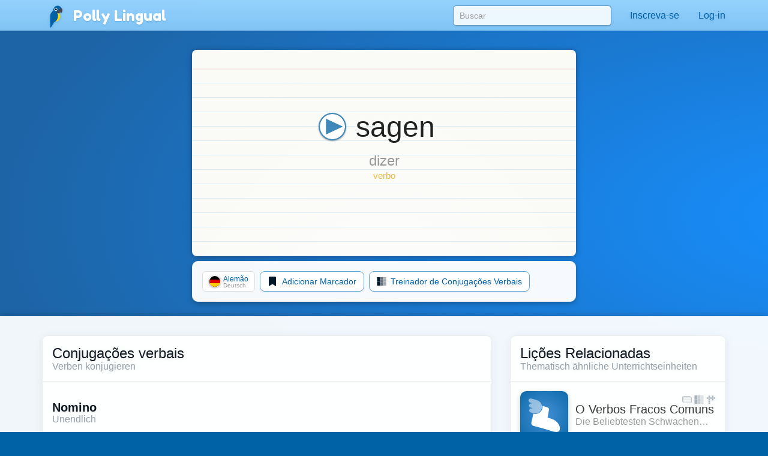

--- FILE ---
content_type: text/html;charset=UTF-8
request_url: https://pollylingu.al/de/pt/items/28413
body_size: 68612
content:
<!DOCTYPE html>
<html itemscope itemtype="http://schema.org/article" lang="pt">
<head>
	<meta http-equiv="X-UA-Compatible" content="IE=edge">
    <meta name="viewport" content="width=device-width, initial-scale=1.0">
	<meta http-equiv="content-type" content="text/html; charset=utf-8" />
		<style>@import url(https://pollylingu.al/media/bootstrap/3.3.6/css/bootstrap.min.css);
@import url(https://fonts.googleapis.com/css?family=Fredoka+One);
h1{font-size:32px;color:#222}h2{font-size:24px;color:#555}h3{font-size:24px;margin:1.24em 0 0}h4{font-size:16px;margin:0 0 1.24em;color:#929fa7}h5{font-weight:bold;font-size:16px}h6{font-size:12px}.hasTransliterations h2,.hasTransliterations h4,.hasTransliterations .obj-links a .learn,.hasTransliterations .user-options a .learn,.hasTransliterations .lesson .learn{text-align:right}#bg{position:fixed;top:0;left:0;width:100%;z-index:-1;-webkit-filter:blur(4px);-moz-filter:blur(4px);-o-filter:blur(4px);-ms-filter:blur(4px);filter:blur(4px)}body{touch-action:manipulation;line-height:1;padding:51px 0 0;font-size:16px;background-color:#0062a6;background-position:center 0;background-attachment:fixed;background-size:cover;background-repeat:no-repeat;font-family:"Helvetica Neue",Helvetica,Arial,sans-serif;color:#fff;background-image:url("https://pollylingu.al/media/images/bkg.svg");background-position:center center;background-size:cover;overflow-x:hidden;text-shadow:0 1px 8px rgba(0,0,0,.1)}.blue{background-image:url("https://pollylingu.al/media/images/loony_bkg.svg");background-position:center center;background-size:cover}.single-col{max-width:750px;margin:32px auto}.single-col .title-blue{padding:0 0 32px}a{color:#eaba3f}a:hover{color:#f6c343;text-shadow:0 1px 1px rgba(0,0,0,.06);text-decoration:none}a>svg{height:1em;width:1em;margin:-2px 0;fill:#eaba3f}input,textarea,select{color:#00111e;box-shadow:none}input[type=radio],input[type=radio]:active{box-shadow:none;outline:none}input:focus{box-shadow:inset 0 1px 1px rgba(0,0,0,.075),0 0 8px rgba(0,98,166,.62)}input.error,textarea.error,textarea.error.form-control,select.error{border:1px solid #ff1818}.form-group{margin:1em}.form-group .btn{margin:0 .62em .25em 0}.form-group .loading{position:relative;width:100%;text-align:center;display:block;height:0px;font-size:162%}.result{border-radius:8px;margin:8px 0 16px}.result.error,.result.success{padding:.6em 1em;border:1px solid rgba(255,255,255,.38);font-size:16px;text-shadow:0 1px 0 rgba(255,255,255,.62);box-shadow:0 1px 2px rgba(0,0,0,.08)}.result.error{color:red;background-color:rgba(255,200,200,.6);border:1px solid rgba(255,200,200,.6)}.result.success{color:#065d06;background-color:rgba(200,255,200,.6);border:1px solid rgba(200,255,200,.6)}.btn{box-shadow:0 1px 2px rgba(0,0,0,.05);border-radius:8px}.btn img{height:16px;width:16px;margin:1px 8px 1px 0}.btn svg{height:16px;width:16px;margin-top:-0.15em;margin-bottom:-0.2em;margin-right:.25em;fill:rgba(0,0,0,.9)}.btn-sm svg,.btn-sm img{margin:0 4px -2px 0;height:12px;width:12px}.btn-golden{color:#342502;background-color:#fdd87c;border-color:#c4940d;box-shadow:0 1px 4px rgba(0,0,0,.1);text-shadow:0 1px 1px rgba(255,255,255,.5)}.btn-golden:hover,.btn-golden:focus,.btn-golden:active,.btn-golden .active{color:#1f1702;background-color:#eac25c;border-color:#b59c5e}.btn-golden .disabled,.btn-golden:disabled,.btn-golden .disabled:hover{background-color:#ffcb45;border-color:#b59c5e}.btn-golden svg,.btn-golden img{filter:drop-shadow(0 1px 1px rgba(255, 255, 255, 0.5));fill:#503904}.btn-default-blue{color:#0062a6;border-color:#5ea5d4}.btn-default-blue svg{fill:#001829}.btn-light-blue{color:rgba(9,53,83,.94);background-color:rgba(160,214,250,.86);font-weight:bold;text-decoration:0 1px 1px rbga(0, 0, 0, 0.24);border-color:rgba(0,52,90,.24)}.btn-light-blue i{color:#fff;font-size:20px;margin:-0.16em .38em 0 0;float:left;display:inline-block;width:1em;text-align:center;text-shadow:0 .02em .04em rgba(0,0,0,.38)}.btn-light-blue:hover,.btn-light-blue:focus,.btn-light-blue:active,.btn-light-blue .active{color:#093553;background-color:rgba(160,214,250,.96);border-color:rgba(0,52,90,.24)}.btn-edit{float:right;font-family:"Helvetica Neue",Helvetica,Arial,sans-serif !important}label svg,label img{height:1em;width:1em;margin:-2px 0 -2px 0}img.flag{border-radius:50%;box-shadow:0 1px 3px rgba(0,0,0,.1);border:1px solid rgba(255,255,255,.94);height:1.16em;width:1.16em}.title{width:100%;min-height:5.85em;margin:0 0 1em;display:table}.title h1{font-size:423%;margin:.38em 0 .12em;text-shadow:0 1px 1px rgba(0,0,0,.38);line-height:110%;font-family:"Fredoka One","Helvetica Neue",Helvetica,Arial,sans-serif;font-weight:normal;font-display:swap}.title h2{font-size:32px;margin:0 0 .3em;min-height:.62em;text-shadow:0 1px 1px rgba(0,0,0,.25);font-family:"Fredoka One","Helvetica Neue",Helvetica,Arial,sans-serif;font-weight:normal;font-display:swap}.title .hasTransliterations h2{text-align:right;color:#a7c4da;font-size:320%}.title>img.icon{width:11em;height:11em;margin:0 1em 0 0;display:inline-block;padding:0;float:left}.title>img.icon.flag{margin:28px 28px 28px -4px;border:2px solid #fff;box-shadow:0 1px 16px rgba(0,0,0,.25)}.title .photo{float:left;border-radius:50%;box-shadow:0 2px 5px rgba(0,0,0,.2);border:1px solid rgba(0,49,83,.1);background-color:rgba(255,255,255,.8);height:144px;width:144px;margin:0 20px 24px -4px}.title>svg{margin:24px 24px 24px 0;fill:#0062a6;filter:drop-shadow(0 1px 8px rgba(255, 255, 255, 0.3));height:136px;width:136px;float:left}.title-blue{width:100%;margin:0;padding:32px 0;filter:drop-shadow(0 2px 16px rgba(0, 0, 0, 0.15))}.title-blue h1{color:rgba(255,255,255,.98);margin:0}.title-blue h2{color:rgba(255,255,255,.62);margin:0}.title-blue .hasTransliterations h2{color:#a7c4da}.title-blue>*.icon-container{filter:drop-shadow(0 1px 2px rgba(0, 0, 0, 0.15));text-align:center;float:left;clear:left}.title-blue>*.icon-container img.icon,.title-blue>*.icon-container svg{margin:0 16px 16px;width:144px;height:144px}.title-blue>*.icon-container svg{fill:#fff}.title-blue .description{font-size:24px;padding:16px 0 0;margin:16px 0}.title-blue .description .link{display:block;margin:24px 0 0}.title-blue .description .link svg{fill:#eaba3f;height:24px;width:24px;display:inline-block;filter:drop-shadow(0 1px 8px rgba(0, 0, 0, 0.2));margin:0 0 -4px}.title-row{display:table;min-height:auto;padding:0}.title-row>*{display:table-cell}.title-row>*.icon-container{margin:0 16px 0;vertical-align:top;float:none;clear:none}.title-row>*.title-container{vertical-align:middle}.title-row>*.title-container h1{margin:0 0;font-size:262%}.title-row>*.title-container h2{margin:0 0}.content{color:#333;padding:0;box-shadow:0 1px 12px rgba(0,0,0,.25);background-image:linear-gradient(to bottom, rgba(255, 255, 255, 0.94), rgba(255, 255, 255, 0.98));overflow:hidden;min-height:674px}.related-container,.main-container{margin:32px auto 8px;padding:0 0}.footer{margin-bottom:0;padding:1.6em 0}.footer .store-links{margin:0}.footer .store-links a{background-color:rgba(0,0,0,.8);border:1px solid rgba(255,255,255,.6);border-radius:8px;display:inline-block;box-shadow:0 2px 8px rgba(0,0,0,.2);margin-right:8px}.footer .store-links a>svg{width:128px;height:auto}.footer .store-links a:last-child{margin-right:0}.footer .social_link{background-color:rgba(255,255,255,.38);box-shadow:0 2px 8px rgba(0,0,0,.08);display:inline-block;padding:.5em;margin:0;border-radius:50%;height:2.6em;width:2.6em;text-align:center;vertical-align:middle;white-space:nowrap}.footer .social_link>svg{margin:0;width:26px;height:26px;fill:rgba(255,255,255,.85)}.footer .stuff{display:block;color:rgba(255,255,255,.38);margin:1em 0}.footer .stuff a{color:rgba(255,255,255,.85);font-weight:normal}.footer .stuff a:hover{color:#fff}.footer .stuff-right{text-align:right;margin:0 0 1.1em}.loading{text-align:center;padding:48px;color:#aaa}.loading svg{height:1em;width:1em}.apply-preview,.bubble{margin:0 0 2em 0;padding:0;overflow:hidden;color:rgba(14,22,30,.98);border:1px solid #ededed;background-color:rgba(255,255,255,.96);border-radius:.62em;box-shadow:0 .2em .5em rgba(0,0,0,.25)}.content .apply-preview,.content .bubble{box-shadow:0 2px 16px rgba(0,0,0,.06)}.ad{margin:0 auto 16px}.notLoggedIn .photo{float:left;height:80px;width:80px;margin:-4px 12px 0 0}.notLoggedIn .btn{margin:8px 8px 0 0}.remove-ads{padding:8px 0;text-align:right;text-shadow:none}@media(max-width: 1199px){.title>img.icon{width:128px;height:128px}}@media(max-width: 1024px){.navbar .container{width:auto}.title>img.icon{width:128px;height:128px}.title>img.icon.flag{margin:16px 16px 16px -8px}.title .icon-container svg{margin:-4px 16px 0 16px;width:96px;height:96px}.title-blue{min-height:auto}.title-blue h1{font-size:262%}}@media screen and (max-width: 768px){.single-col{margin:16px}.single-col .title-blue{padding:0 0 4px}.title-blue{padding:16px 0}.title-blue .icon-container svg{margin:0 16px 0 12px;width:80px;height:80px}.title-blue .description{margin:0;font-size:20px}.title-blue .description .link{margin:16px 0}.title-blue .description .link svg{height:20px;width:20px;margin:0 0 -4px}.title-row{margin-bottom:16px}.title-row.title-blue{padding:0}.title-row>*.icon-container svg{margin:0 16px 0 12px;width:80px;height:80px}.title-row>*.title-container h1{font-size:36px}}@media screen and (max-width: 512px){body{padding:51px 0 0}h3{font-size:20px}h4{font-size:16px}.content h3{margin:16px 12px 0}.content h4{margin:0 12px 16px}.title-blue{min-height:auto;margin:0}.title-blue h1{font-size:161%}.title-blue h2{font-size:18px;min-height:auto}.title-blue .hasTransliterations h2{text-align:right;font-size:161%}.title-blue>img.icon{width:4em;height:4em;margin:16px 0 0 16px}.title-blue>svg{margin:16px 12px 0 0;display:inline-block;padding:0;float:left;font-size:48px;height:auto}.title-blue i.icon{margin:2px 12px 0 0;display:inline-block;padding:0;float:left;font-size:48px;height:auto}.single-col.container{padding:0}.title-row>*.title-container h1{font-size:24px}.title-row>*.title-container h2{font-size:20px}.apply-preview,.bubble{border-radius:8px;margin:12px}.container .bubble{margin:16px 0}.container .bubble.feed-control{margin-top:0}.footer .store-links{margin-top:16px;text-align:center}.footer .stuff{text-align:center;margin:1em 0}.footer .stuff-right{text-align:center;margin-top:0}.remove-ads{margin:0}}.search-results{position:absolute;z-index:10;margin:0 13px;padding:0 6px}.search-results>*{display:block;cursor:pointer;overflow:hidden;text-overflow:ellipsis;border-right:1px solid rgba(0,98,166,.62);border-left:1px solid rgba(0,98,166,.62);border-bottom:1px solid rgba(0,98,166,.55);background-color:rgba(255,255,255,.99);white-space:nowrap;text-shadow:0 1px 1px #fff;box-shadow:0 1px 5px rgba(0,0,0,.2);font-weight:normal}.search-results>a{color:#0062a6;padding:6px 0 7px 8px !important}.search-results .loading{padding:6px 0 7px;text-align:left;font-size:16px;height:32px}.search-results .translation{color:rgba(0,0,0,.9)}.search-results .translation::after{content:" / "}.search-results .translation:last-child::after{content:""}.search-results a:last-child,.search-results p{border-bottom:1px solid rgba(0,98,166,.62);color:#0062a6;-moz-border-radius-bottomright:10px;border-bottom-right-radius:10px;-moz-border-radius-bottomleft:10px;border-bottom-left-radius:10px}.search-results a:hover{text-decoration:none}.search-results a:hover b{text-decoration:underline}div.navbar{border-radius:0;border-bottom:1px solid rgba(255,255,255,.05);background-image:linear-gradient(to top, rgba(93, 183, 246, 0.62) 0%, rgba(107, 194, 252, 0.55) 100%);white-space:nowrap;overflow-y:scroll;box-shadow:0 .07em .14em rgba(0,0,0,.1)}div.navbar .container a{float:left}div.navbar a{margin:0;color:#0062a6;color:rgba(255,255,255,.86);padding:1em;text-shadow:0 .06em .1em rgba(0,0,0,.38)}div.navbar a.lang_home{background-color:rgba(255,255,255,.1);color:#fff;border-top:1px solid rgba(255,255,255,.05);border-left:1px solid rgba(255,255,255,.1);border-right:1px solid rgba(255,255,255,.1);padding:1em 1.25em;font-weight:bold}div.navbar a.lang_home img{height:24px;width:24px}div.navbar a:hover{background-color:rgba(255,255,255,.1);color:#fff}.navbar{color:#0062a6;box-shadow:0 .05em .08em rgba(0,0,0,.24);background-image:linear-gradient(to top, rgb(128, 196, 244), rgba(152, 212, 255, 0.98));border-bottom:1px solid rgba(0,41,71,.06);box-shadow:0 .07em .14em rgba(0,0,0,.1);margin:0;height:51px !important}.navbar li>a{color:#0062a6;font-weight:normal;min-height:52px}.navbar li>a:hover{background-color:rgba(255,255,255,.38)}.navbar a>svg{fill:#0062a6}.navbar .profile-link img{background-color:rgba(255,255,255,.4)}.navbar .profile-link .name{display:inline-block;max-width:128px;white-space:nowrap;text-overflow:ellipsis;overflow:hidden;margin:0 0 -5px 4px}.navbar .dropdown-menu{margin-top:-2px !important;padding:0}.navbar .dropdown-menu .no_results{padding:1em;color:#777;border-bottom:1px solid #ddd;margin:0}.navbar .dropdown-menu li.contact>a{border-top:1px solid rgba(0,0,0,.1);padding:.38em 3.33em .62em .62em;margin:0;display:block;background-color:rgba(255,255,255,.94);color:rgba(0,98,166,.96);text-shadow:0 1px 1px rgba(255,255,255,.38);min-height:2em}.navbar .dropdown-menu li.contact>a:hover{color:#333}.navbar .dropdown-menu li.contact>a:hover img.photo{border:1px solid rgba(0,0,0,.5)}.navbar .dropdown-menu li.contact>a img.photo{height:2em;width:2em;margin:.25em .6em 0em 0;float:left;border:1px solid rgba(0,98,166,.5)}.navbar .dropdown-menu li.contact>a .name{white-space:nowrap}.navbar .dropdown-menu li.contact>a .date{font-weight:normal;color:rgba(0,0,0,.38);font-size:90%;margin:-0.1em 0 0;display:block}.navbar .dropdown-menu>li.unread>a{font-weight:bold}.navbar button{background-color:rgba(255,255,255,.38)}.navbar button .icon-bar{background-color:#fff}.navbar .container li a{padding:1em}.navbar .container li a .unread_count{color:#0061a6;background-color:#fff;box-shadow:0 .1em .24em rgba(0,0,0,.15);padding:.08em .62em .15em;margin:-0.25em 0 -0.25em .15em;border-radius:1em}.navbar .container li a.logout{color:#d76868}.navbar .container li a img.photo{height:2em;width:2em;float:left;margin:-5px .15em -7px 0;display:inline;border:1px solid rgba(255,255,255,.85);border-radius:1em}.navbar .lang_home img{border-radius:1em;margin:-9px .2em -7px 0;border:1px solid #fff;height:2em;width:2em}.navbar-brand{font-family:"Fredoka One","Helvetica Neue",Helvetica,Arial,sans-serif;font-weight:normal;font-size:150%;text-shadow:0 1px 2px rgba(0,98,166,.25);font-display:swap}.navbar-brand a{color:#fff}.navbar-brand img{margin:-0.26em .1em -0.2em .2em;width:1.6em;height:1.6em;filter:drop-shadow(0 1px 2px rgba(0, 98, 166, 0.25))}#search-form{padding:9px 0 0 0;margin:0}#search-form input{width:300px;margin:0px;box-shadow:0 .05em .1em rgba(0,0,0,.16);padding:6px 10px;margin:0 15px;border-radius:.38em;background-color:rgba(255,255,255,.85);border:1px solid rgba(0,98,166,.62)}#search-form input:focus{box-shadow:0 1px 3px rgba(0,0,0,.24);outline:none;background-color:#fff}.navbar .container li .search-results>*{width:290px}.blue .container .navbar a.btn{padding:6px 12px}.blue .navbar a.lang_home img{border-radius:1em;margin:-9px .2em -7px 0;border:1px solid #fff}.blue .navbar a:hover{background-color:rgba(255,255,255,.1);color:#fff}.blue .navbar a.lang_home:hover{background-color:rgba(255,255,255,.16);color:#fff}.blue .navbar a img{height:1.6em;width:1.6em;display:inline;margin:-8px .6em -5px 0}.blue .navbar a,.blue .navbar b{display:inline-block}.nav .open>a,.nav .open>a:focus,.nav .open>a:hover{background-color:#e1f1fd}.blue .container .navbar a{display:block}.blue .container .navbar a:first-child{margin:0 -0.3em 0;color:#0062a6;color:rgba(255,255,255,.86);padding:.95em 1.3em 1em 1.3em}@media(max-width: 767px){.navbar-fixed-top .navbar-collapse{box-shadow:0 3px 6px rgba(0,0,0,.25);background-color:#80c4f4}.navbar-fixed-top .navbar-collapse.in{background-color:#80c4f4}}@media(min-width: 768px){.navbar{border-radius:0}.navbar-collapse.collapse{height:51px}#search-form input{width:264px}.navbar .container li .search-results>*{width:254px}}@media screen and (max-width: 1024px){#search-form input{margin:0 0 0 15px}}.lang-selector{text-align:right;background-color:rgba(86,168,226,.5);border-top:1px solid rgba(255,255,255,.38);border-bottom:1px solid rgba(255,255,255,.24);box-shadow:0 .09em .14em rgba(0,0,0,.2)}.lang-selector img{border-radius:50%;height:1.3em;width:1.3em;border:1px solid #fff;margin:-4px 3px 0 0}.lang-selector a{padding:1em .5em;font-weight:bold;white-space:nowrap;display:inline-block}.lang-selector span{color:rgba(255,255,255,.85);padding:1em .38em;font-weight:bold;display:inline-block}.lang-selector span:first-child{font-weight:normal}@media screen and (max-width: 991px){.lang-selector{text-align:left}.lang-selector .container{width:auto}}@media screen and (max-width: 768px){.lang-selector{text-align:left;padding:8px 0}.lang-selector a,.lang-selector span{display:block;padding:.62em .38em}}.video{border-bottom:1px solid rgba(0,0,0,.08);margin:0 16px -1px;display:block;padding:16px 0}.video:last-child{border-bottom:0}.video .flag{float:left;margin:-4px -24px 0 -4px;z-index:20;position:absolute}.video img.icon{float:left;margin:0 16px 0 0;height:72px;width:96px;padding:0;border-radius:4px;background-color:rgba(0,98,166,.24);box-shadow:0 1px 4px rgba(0,0,0,.15);border:1px solid rgba(0,0,0,.1)}.video .title{color:rgba(0,98,166,.96);margin:0 8px 4px 0;width:auto;height:48px;min-height:auto;display:block;font-weight:bold;overflow:hidden;text-overflow:ellipsis}.video .name{font-size:14px;line-height:16px}.video .ambassador-link{margin:1em}.video .status{color:#aaa;float:right;margin-left:16px}.video-thumbnail{margin:0 0 -1px;display:block;padding:16px;text-shadow:0 1px 4px rgba(0,0,0,.06);filter:drop-shadow(0 1px 8px rgba(0, 0, 0, 0.2))}.video-thumbnail .info{min-height:3.5em}.video-thumbnail .name{color:#aaa;overflow:hidden;text-overflow:ellipsis;font-size:14px;line-height:16px;height:1em;display:block}.video-thumbnail .flag{margin:-4px 4px 0;width:16px;height:16px}.video-thumbnail .img-container{width:100%;padding:75% 0 0 0;margin:0 0 4px 0}.video-thumbnail .img-container .controls{position:absolute;margin:-50% 0 0;padding:12px 32px 16px 0;text-align:center;width:100%}.video-thumbnail .img-container .controls svg{fill:rgba(255,255,255,.95);height:48px;filter:drop-shadow(0 1px 3px rgba(0, 0, 0, 0.3))}.video-thumbnail .img-container:hover .controls svg{color:#fff}.video-thumbnail img.icon{margin:-75% 0 0 0;width:100%;border-radius:6px;background-color:rgba(0,98,166,.24);border:1px solid rgba(0,0,0,.25)}.video-thumbnail .title{font-size:16px;color:rgba(0,98,166,.96);margin:0 8px 4px 0;width:auto;max-height:32px;overflow:hidden;text-overflow:ellipsis;min-height:auto;display:block;font-weight:bold}.video-thumbnail .ambassador-link{margin:1em}.video-thumbnail .status{color:#aaa;float:right}@media screen and (max-width: 768px){.video-thumbnail{padding:8px;filter:none}.video-thumbnail img.icon{box-shadow:0 1px 8px rgba(0,0,0,.2)}.video-thumbnail .img-container .controls{padding:8px 16px 16px 0}.video-thumbnail .img-container .controls svg{height:32px}}.apply-preview{padding:16px 16px 12px}.apply-preview h1{font-weight:normal;font-family:"Fredoka One","Helvetica Neue",Helvetica,Arial,sans-serif;padding:0;font-size:24px;margin:0;font-display:swap}.apply-preview h2{font-weight:normal;font-family:"Fredoka One","Helvetica Neue",Helvetica,Arial,sans-serif;opacity:.4;margin:2px 0 16px;padding:0;font-size:16px;font-display:swap}.apply-preview .option{border-top:1px solid rgba(0,0,0,.08);margin:0;overflow:hidden}.apply-preview .option:hover{background-color:rgba(0,98,166,.1)}.apply-preview .option:last-child{margin-bottom:0;border-bottom-left-radius:4px;border-bottom-right-radius:4px}.apply-preview .option a{display:table-row}.apply-preview .option a span{color:#393939;font-weight:bold;text-shadow:0 1px 1px rgba(0,0,0,.05);display:inline-block;display:table-cell;vertical-align:middle;padding-right:12px}.apply-preview .option a svg{height:80px;width:80px;float:left;margin:-2px 4px -2px 0;display:table-cell;padding:12px 8px;fill:#0062a6}@media(max-width: 991px){.apply-preview{margin:16px 0 24px}.apply-preview .option a svg{height:48px;width:48px;margin:0 4px 0 0;fill:#0062a6}}.user-options,.obj-links{padding:0 16px}.user-options>a,.user-options>span,.obj-links>a,.obj-links>span{display:block;border-bottom:1px solid #eee;white-space:nowrap;height:5em;margin:.5em 0;text-shadow:none;padding:.5em 0}.user-options>a:first-child,.user-options>span:first-child,.obj-links>a:first-child,.obj-links>span:first-child{border-top:none}.user-options>a .speak,.user-options>span .speak,.obj-links>a .speak,.obj-links>span .speak{font-size:24px;color:rgba(0,0,0,.76);white-space:nowrap;text-overflow:ellipsis;overflow:hidden;line-height:138%;display:block;margin:-1px 0 0}.user-options>a .learn,.user-options>span .learn,.obj-links>a .learn,.obj-links>span .learn{display:block;color:#aaa;text-overflow:ellipsis;white-space:nowrap;overflow-x:hidden;display:block;line-height:138%;margin-top:-2px}.user-options>a:hover .speak,.user-options>span:hover .speak,.obj-links>a:hover .speak,.obj-links>span:hover .speak{text-decoration:underline}.user-options>a:last-child,.user-options>span:last-child,.obj-links>a:last-child,.obj-links>span:last-child{border-bottom:0}.user-options>a .img-container,.user-options>span .img-container,.obj-links>a .img-container,.obj-links>span .img-container{height:4em;width:4em;display:inline-block;text-align:center;float:left;margin:-1px 24px 0 8px}.user-options>a .img-container img,.user-options>a .img-container svg,.user-options>span .img-container img,.user-options>span .img-container svg,.obj-links>a .img-container img,.obj-links>a .img-container svg,.obj-links>span .img-container img,.obj-links>span .img-container svg{width:100%;height:100%}.user-options>a .img-container svg,.user-options>span .img-container svg,.obj-links>a .img-container svg,.obj-links>span .img-container svg{fill:#0062a6;margin:-8px auto -8px;opacity:.95}.user-options>a .img-container.img-container-blue,.user-options>span .img-container.img-container-blue,.obj-links>a .img-container.img-container-blue,.obj-links>span .img-container.img-container-blue{background-color:#0062a6;background-image:radial-gradient(rgba(255, 255, 255, 0.25), rgba(255, 255, 255, 0));box-shadow:0 1px 1px rgba(0,0,0,.25);height:4em;width:4em;margin:-5px 28px 0 12px;border-radius:8px;padding:4px}.user-options.no-learn-lang a,.obj-links.no-learn-lang a{height:48px}.user-options.no-learn-lang a .speak,.obj-links.no-learn-lang a .speak{margin-top:8px}.user-options.no-learn-lang a .img-container,.obj-links.no-learn-lang a .img-container{height:32px;width:32px;margin:0 8px -8px 0}.secondary .user-options>a,.secondary .user-options>span,.secondary .obj-links>a,.secondary .obj-links>span{height:4em;padding:6px 0 16px}.secondary .user-options>a .speak,.secondary .user-options>span .speak,.secondary .obj-links>a .speak,.secondary .obj-links>span .speak{font-size:18px;overflow-x:hidden}.secondary .user-options>a .learn,.secondary .user-options>span .learn,.secondary .obj-links>a .learn,.secondary .obj-links>span .learn{overflow-x:hidden}.secondary .user-options>a .img-container,.secondary .user-options>span .img-container,.secondary .obj-links>a .img-container,.secondary .obj-links>span .img-container{height:3.5em;width:3.5em;display:inline-block;text-align:center;float:left;margin:4px 12px 0 0}.secondary .user-options>a .img-container img,.secondary .user-options>a .img-container svg,.secondary .user-options>span .img-container img,.secondary .user-options>span .img-container svg,.secondary .obj-links>a .img-container img,.secondary .obj-links>a .img-container svg,.secondary .obj-links>span .img-container img,.secondary .obj-links>span .img-container svg{width:100%;height:100%}.secondary .user-options>a .img-container svg,.secondary .user-options>span .img-container svg,.secondary .obj-links>a .img-container svg,.secondary .obj-links>span .img-container svg{fill:#0062a6;margin-top:-13px}.secondary .user-options>a .img-container.img-container-blue,.secondary .user-options>span .img-container.img-container-blue,.secondary .obj-links>a .img-container.img-container-blue,.secondary .obj-links>span .img-container.img-container-blue{background-color:#0062a6;background-image:radial-gradient(rgba(255, 255, 255, 0.25), rgba(255, 255, 255, 0));box-shadow:0 1px 1px rgba(0,0,0,.25);margin:-7px 12px 0 0;height:3.5em;width:3.5em;border-radius:8px;padding:4px}@media screen and (max-width: 512px){.user-options>a,.user-options>span,.obj-links>a,.obj-links>span{height:4em;padding:6px 0 16px}.user-options>a .speak,.user-options>span .speak,.obj-links>a .speak,.obj-links>span .speak{font-size:18px;overflow-x:hidden}.user-options>a .learn,.user-options>span .learn,.obj-links>a .learn,.obj-links>span .learn{overflow-x:hidden}.user-options>a .img-container,.user-options>span .img-container,.obj-links>a .img-container,.obj-links>span .img-container{height:3.5em;width:3.5em;display:inline-block;text-align:center;float:left;margin:4px 12px 0 0}.user-options>a .img-container img,.user-options>a .img-container svg,.user-options>span .img-container img,.user-options>span .img-container svg,.obj-links>a .img-container img,.obj-links>a .img-container svg,.obj-links>span .img-container img,.obj-links>span .img-container svg{width:100%;height:100%}.user-options>a .img-container svg,.user-options>span .img-container svg,.obj-links>a .img-container svg,.obj-links>span .img-container svg{fill:#0062a6;margin-top:-13px}.user-options>a .img-container.img-container-blue,.user-options>span .img-container.img-container-blue,.obj-links>a .img-container.img-container-blue,.obj-links>span .img-container.img-container-blue{background-color:#0062a6;background-image:radial-gradient(rgba(255, 255, 255, 0.25), rgba(255, 255, 255, 0));box-shadow:0 1px 1px rgba(0,0,0,.25);margin:-7px 12px 0 0;height:3.5em;width:3.5em;border-radius:8px;padding:4px}}.sessions .session,.live-sessions .session{margin:0 0 -1px;display:table;padding:8px 16px 32px;background-color:rgba(255,255,255,.1);min-height:88px;width:100%}.sessions .session.live .date,.live-sessions .session.live .date{font-weight:bold}.sessions .session.live a .photo-container,.live-sessions .session.live a .photo-container{border:2px solid #0062a6;animation-name:pulse;animation-duration:1300ms;animation-iteration-count:infinite;animation-timing-function:linear}@keyframes pulse{0%{border:2px solid #0062a6;box-shadow:0px .07em .1em rgba(0,0,0,.15)}50%{border:2px solid #96ceff;box-shadow:0px .07em .15em rgba(0,0,0,.25)}100%{border:2px solid #0062a6;box-shadow:0px .07em .1em rgba(0,0,0,.15)}}.sessions .session.live.private .status,.live-sessions .session.live.private .status{font-weight:bold}.sessions .session .live svg,.live-sessions .session .live svg{fill:red}.sessions .session svg,.live-sessions .session svg{width:1em;height:1em;margin:.05em 0 -0.2em}.sessions .session .photo-container,.live-sessions .session .photo-container{float:left;padding:2px;margin:-4px 12px 0 0;border-radius:50%;border:2px solid rgba(0,49,83,.2);box-shadow:0px .07em .1em rgba(0,0,0,.15);background-color:#fff}.sessions .session .photo-container img.photo,.live-sessions .session .photo-container img.photo{height:64px;width:64px;padding:0;border-radius:50%}.sessions .session a .name,.live-sessions .session a .name{font-size:16px;margin:0 8px 4px 0;width:auto;height:auto;min-height:auto;display:block;font-size:24px;font-weight:normal;color:#222}.sessions .session a .name b,.live-sessions .session a .name b{color:rgba(0,98,166,.96)}.sessions .session a .name em,.live-sessions .session a .name em{color:rgba(0,0,0,.4);font-style:normal}.sessions .session a:hover .name b,.live-sessions .session a:hover .name b{text-decoration:underline}.sessions .session a .time,.live-sessions .session a .time{color:rgba(0,0,0,.4);margin-top:4px}.sessions .session a .date,.live-sessions .session a .date{margin-top:8px;color:#222}.sessions .session button,.live-sessions .session button{outline:none}.sessions .session .options,.live-sessions .session .options{float:right;margin:-11px -12px 0 0}.sessions .session .options>*,.live-sessions .session .options>*{float:left;clear:left;width:100%;text-align:left;padding:6px 8px}.sessions .session .options svg,.live-sessions .session .options svg{fill:#0062a6}.sessions .session .options button,.sessions .session .options .price,.live-sessions .session .options button,.live-sessions .session .options .price{border-radius:0;border-top:0;border-right:0;border-bottom:1px solid #ddd;border-left:2px solid #86c8f6;background-color:#fff;white-space:nowrap;overflow:hidden;text-overflow:ellipsis}.sessions .session .options button:hover,.sessions .session .options .price:hover,.live-sessions .session .options button:hover,.live-sessions .session .options .price:hover{background-color:rgba(134,200,246,.1);color:#0062a6}.sessions .session .options button.selected,.sessions .session .options .price.selected,.live-sessions .session .options button.selected,.live-sessions .session .options .price.selected{background-color:rgba(0,98,166,.1)}.sessions .session .options button:first-child,.sessions .session .options .price:first-child,.live-sessions .session .options button:first-child,.live-sessions .session .options .price:first-child{border-top:1px solid #eee}.sessions .session .options button svg,.sessions .session .options .price svg,.live-sessions .session .options button svg,.live-sessions .session .options .price svg{fill:#0062a6}.sessions .session .options .status,.live-sessions .session .options .status{color:#aaa;white-space:nowrap;overflow:hidden;text-overflow:ellipsis}.sessions .session .options .status.active,.live-sessions .session .options .status.active{color:green}.sessions .session .options .status:first-child,.live-sessions .session .options .status:first-child{margin-top:10px}.sessions .session .student-link,.live-sessions .session .student-link{padding:2px 0 0;color:#999}.sessions .session .student-link img,.live-sessions .session .student-link img{margin:-2px 4px 0;box-shadow:0px .07em .1em rgba(0,0,0,.15);height:16px;width:16px;padding:0;border-radius:50%;border:1px solid #0062a6;background-color:rgba(255,255,255,.24)}.sessions .session .feedback,.sessions .session .complaint,.live-sessions .session .feedback,.live-sessions .session .complaint{margin:8px 8px 8px 80px}.sessions .session .feedback div,.sessions .session .complaint div,.live-sessions .session .feedback div,.live-sessions .session .complaint div{display:inline-block;border-top:1px solid #eee;color:#999;padding:8px 0}.sessions .session .feedback .tags span,.sessions .session .complaint .tags span,.live-sessions .session .feedback .tags span,.live-sessions .session .complaint .tags span{background-color:#0062a6;color:#fff;border-radius:3px;padding:2px 6px;margin:-2px 8px}.sessions .session form,.live-sessions .session form{border-top:1px solid #eee;display:block;margin:18px 0 0 80px;padding:8px 8px 8px 0}.sessions .session form h3,.live-sessions .session form h3{margin:0 0 8px}.sessions .session form label,.live-sessions .session form label{display:block;margin:16px 0 8px}.sessions .session form .form-group,.live-sessions .session form .form-group{margin:0}.sessions .session form .cancel,.live-sessions .session form .cancel{display:inline-block;padding:8px 0}.sessions .session form .rating,.live-sessions .session form .rating{border:1px solid rgba(0,98,166,.38);border-radius:4px;display:inline-block;box-shadow:0 1px 3px rgba(0,0,0,.1);overflow:hidden;color:rgba(0,0,0,.24)}.sessions .session form .rating button,.live-sessions .session form .rating button{float:left;border:0;border-right:1px solid rgba(0,98,166,.38);padding:6px 8px;background-color:rgba(0,98,166,.02)}.sessions .session form .rating button:last-child,.live-sessions .session form .rating button:last-child{border-right:0}.sessions .session form .rating button:hover,.sessions .session form .rating button.hover,.live-sessions .session form .rating button:hover,.live-sessions .session form .rating button.hover{background-color:rgba(0,98,166,.24)}.sessions .session form .rating button:hover svg,.sessions .session form .rating button.hover svg,.live-sessions .session form .rating button:hover svg,.live-sessions .session form .rating button.hover svg{fill:#0062a6}.sessions .session form .rating button.hover,.live-sessions .session form .rating button.hover{background-color:rgba(0,98,166,.16)}.sessions .session form .rating button.selected,.live-sessions .session form .rating button.selected{background-color:rgba(0,98,166,.1)}.sessions .session form .rating button.selected svg,.live-sessions .session form .rating button.selected svg{fill:rgba(0,98,166,.6)}@media screen and (max-width: 512px){.sessions .session a .photo-container,.live-sessions .session a .photo-container{margin:-4px 8px 0 0}.sessions .session a .photo-container img.photo,.live-sessions .session a .photo-container img.photo{height:48px;width:48px}.sessions .session a .name,.live-sessions .session a .name{font-size:16px;margin:0}.sessions .session form,.live-sessions .session form{margin:16px 0 0}.sessions .session .options,.live-sessions .session .options{max-width:40%;font-size:12px}.sessions .session .date,.live-sessions .session .date{font-size:12px}.sessions .session .time,.live-sessions .session .time{font-size:12px}}.banner{position:fixed;z-index:100;width:100%}.banner .bubble{padding:16px;margin:16px -15px;background-color:#fff;box-shadow:0 1px 24px rgba(0,0,0,.3);border:2px solid #0062a6}.banner .bubble>span:first-child{margin-right:12px}.banner .bubble .btn{margin:0 12px 0 0}.banner .bubble>a{display:inline-block;padding:8px 10px;border-radius:8px;margin:0 12px 0 0;font-size:95%;background-color:#fff;border:1px solid rgba(0,0,0,.15);box-shadow:0 1px 5px rgba(0,0,0,.1);white-space:nowrap}.banner .bubble p>a{color:#0062a6;text-decoration:underline}.banner .bubble>div{margin-bottom:4px}.banner .photo{float:left;height:56px;width:56px;border-radius:50%;margin-right:8px;border:2px solid rgba(255,255,255,.9);margin:-4px 10px 8px 0;box-shadow:0 1px 3px rgba(0,0,0,.3)}.banner .session{color:rgba(255,255,255,.9);display:block;padding:16px;margin:16px -15px;background-color:#fff;box-shadow:0 1px 24px rgba(0,0,0,.3);border:2px solid #0062a6;border-radius:.62em}.banner .session b{color:#eaba3f;text-shadow:0 1px 2px rgba(78,71,0,.1)}.banner .session a{color:rgba(0,0,0,.9)}.banner .session svg{width:1em;height:1em;margin:1px 0 -2px}.banner .session .live svg{fill:red}.banner .session .name{font-size:24px;display:block;margin-bottom:4px}.banner .session .date,.banner .session .time{display:block;margin-bottom:2px}.banner .session .time{color:rgba(0,0,0,.9)}.banner .session .status{color:#000}.banner .session>span{display:block;color:rgba(0,0,0,.9);margin-bottom:4px}.banner .session .options{float:right}@media screen and (max-width: 768px){.banner{position:fixed;z-index:100;width:100%}.banner .bubble p{margin:0}.banner .bubble>span{display:block}.banner .bubble>a{margin:12px 8px 0 0}.banner .bubble,.banner .session{padding:16px;margin:0 -15px;border-radius:0;border:0;border-top:2px solid #0062a6;box-shadow:0 1px 16px rgba(0,0,0,.3)}.banner .bubble:last-child,.banner .session:last-child{border-bottom:2px solid #0062a6;margin-bottom:-2px}}.info-links{padding:16px 16px 10px;border-top:1px solid #eee}.info-links:first-child{border-top:0}.info-links .btn{margin:0 4px 6px 0}.info-link{float:left;margin:0 4px 6px 0;border:1px solid #ddd;border-radius:6px;padding:9px 8px;display:inline-block;background-color:#fff;font-size:14px}.info-link svg{fill:#0062a6;height:20px;width:20px;margin:-4px 0 -4px 0}.info-link img{height:20px;width:20px;margin:-8px 4px -4px 0}.info-link img.photo{height:20px;width:20px;float:none;margin:-8px 2px -4px 4px}.info-link a{color:#0062a6;white-space:nowrap}.info-link a:hover{color:#eaba3f}button.info-link{color:#0062a6;padding:8px 12px}a.language-link.info-link{font-size:12px;padding:6px 10px 4px}a.language-link.info-link img.flag{float:left;width:20px;height:20px;box-shadow:0 .5px 2.5px rgba(0,0,0,.5);margin:0 4px -4px 0}a.language-link.info-link div{margin:0 0 0 24px}a.language-link.info-link .speak{color:#0062a6}a.language-link.info-link:hover .speak{color:#eaba3f}a.language-link.info-link .learn{color:#999;font-size:10px}@media screen and (max-width: 512px){.info-links .info-link{text-align:center;width:100%;white-space:nowrap}.info-links .info-link a{display:inline-block}.info-links .info-link .courses a{display:block;margin-top:8px}.info-links .btn{width:100%;margin-bottom:8px}}.bubble .lesson .lesson-icon{box-shadow:0 2px 8px rgba(0,0,0,.2)}.lesson{text-align:left;font-weight:normal;display:block;height:6.5em;text-shadow:0 1px 1px rgba(0,0,0,.1);margin:1em 0;transition:box-shadow .2s;border-bottom:1px solid #eee}.lesson:active{text-decoration:none}.lesson:last-child{border-bottom:0;margin-bottom:0;height:5.5em}.lesson .lesson-icon{float:left;width:5.5em;height:5.5em;padding:0;margin:0 16px 0 0;background-color:rgba(0,98,166,.95);background-image:radial-gradient(rgba(99, 167, 239, 0.65), rgba(99, 167, 239, 0));box-shadow:0 2px 8px rgba(0,0,0,.1);border-radius:16px;border:1px solid rgba(0,98,166,.5)}.lesson .lesson-icon img.icon,.lesson .lesson-icon svg{width:100%;height:100%}.lesson .flag{float:left;position:absolute;width:32px;height:32px;margin:-6px 0 0 -6px;box-shadow:0 .03em .2em rgba(0,0,0,.15)}.lesson div.speak{font-size:24px;color:rgba(0,0,0,.76);white-space:nowrap;text-overflow:ellipsis;overflow:hidden;line-height:138%}.lesson div.learn{font-size:16px;color:rgba(0,0,0,.4);margin:-0.24em .62em 0 0;font-weight:400;line-height:138%;text-shadow:none;white-space:nowrap;text-overflow:ellipsis;overflow:hidden}.lesson .games{display:block;text-align:right;margin:0 0 -8px 0;padding:.38em 0 0;filter:drop-shadow(0 1px 4px rgba(0, 0, 0, 0.08))}.lesson .games img{height:1em;width:1em;padding:0;margin:-8px 0 0 0}.lesson .games img.check{border:0;background:rgba(0,0,0,0);padding:0}.lesson .games svg{height:1em;width:1em;padding:0;margin:0 0 0 4px}.lesson .games path,.lesson .games g{fill:rgba(157,169,177,.85)}.secondary .lesson{height:6em}.secondary .lesson:last-child{height:5em}.secondary .lesson .lesson-icon{width:5em;height:5em;margin-right:12px;border-radius:10px}.secondary .lesson .lesson-icon img.icon{width:4em;height:4em;margin:.5em}.secondary .lesson .speak{font-size:20px}.secondary .lesson .learn{font-size:16px}.secondary .lesson .games svg,.secondary .lesson .games img{height:16px;width:16px}@media screen and (max-width: 768px){.lesson{height:6em;margin:16px 0;font-size:16px}.lesson:hover .lesson-icon img.icon{width:4.4em;height:4.4em;margin:.3em}.lesson .flag{width:24px;height:24px}.lesson .lesson-icon{width:5em;height:5em;margin:0 1em 0 0;border-radius:10px}.lesson .lesson-icon img.icon{width:4.4em;height:4.4em;margin:.3em}.lesson div.speak{font-size:20px;margin:0 .38em 0 0;line-height:138%}.lesson div.learn{font-size:16px;margin:-0.24em .62em 0 0;font-weight:400;line-height:138%}.lesson .games img{height:16px;width:16px}.lesson .games img.check{border:0;background:rgba(0,0,0,0);padding:0}.lesson .games svg{height:16px;width:16px;margin:0 0 0 4px}.lesson .games path,.lesson .games g{fill:rgba(157,169,177,.85)}}.item{display:block;min-height:64px;border-bottom:1px solid #eee;margin-bottom:16px}.item:last-child{border-bottom:0;margin-bottom:0}.item.letter{width:20%;display:inline-block;height:128px;float:left;text-align:center;padding:0;padding:16px 0;border-right:1px solid #eee;border-bottom:none;margin:0}.item.letter:nth-child(n+6){border-top:1px solid #eee}.item.letter:nth-child(5n){border-right:none}.item.letter.item-form{border-left:none;border-right:none}.item.letter .original{font-size:64px;display:block;margin-bottom:4px}.item.letter .audio{width:22px;height:22px;margin:0 4px 0 -12px;float:none;padding:1px}.item.letter .transliteration{display:inline;margin:0;padding:0}.item.letter .translations{display:inline;margin-left:4px}.item .audio{float:left;cursor:pointer;width:46px;height:46px;position:relative;margin:-1px 12px 0 -2px;background-color:rgba(0,98,166,.75);padding:2px;border-radius:50%;box-shadow:0 .07em .14em rgba(0,0,0,.38);z-index:1}.item .audio.missing{background-color:rgba(0,98,166,.3);box-shadow:0 .07em .14em rgba(0,0,0,.1)}.item .original{color:#222;font-size:24px;margin:-1px 0 0}.item .transliteration{padding-top:4px;margin-left:55px;font-size:14px}.item .translations{padding-top:4px;margin-left:55px;margin-bottom:16px}.item .translations .translation{color:#999;text-shadow:none}.item .translations .translation .notes{color:#bbb;font-size:62%}.item .translations .translation::after{content:" / "}.item .translations .translation:last-child::after{content:""}.item .translations .btn{margin:8px 0 0}.item .verbforms{margin:16px 0 0;display:table;width:100%;padding:0;border:0}.item .verbforms>div{display:table-row}.item .verbforms>div>span{display:table-cell;border-top:1px solid #eee;padding:7px 4px}.item .verbforms>div>span.pronouns{text-align:right;padding-right:16px}.item .verbforms>div>span.pronouns a{color:#aaa}.item .verbforms .pronouns a::after{content:" / "}.item .verbforms .pronouns a:last-child::after{content:""}.item .verbforms .item{padding:0;margin:0;min-height:auto;white-space:nowrap}.item .verbforms .item .audio{width:18px;height:18px;float:none;padding:1px;margin-right:8px}.item .verbforms .item .original{font-size:16px}.item .edit-options{margin:-8px 0 16px;float:right;font-size:12px}.item .edit-options span{float:right;clear:right;text-align:center;width:3em;padding:2px 0 4px}.item .edit-options svg{height:1em;width:1em;fill:#eaba3f;margin:1px 0 -2px}.item .edit-options .remove{cursor:pointer}.item .edit-options .remove svg{fill:#ff3030}.item .edit-options .position{color:#999;border-left:1px solid #aaa;border-right:1px solid #aaa;box-shadow:0 1px 3px rgba(0,0,0,.1);background-color:#fff;padding:5px 0}.item .edit-options .moveUp,.item .edit-options .moveDown{border:1px solid #eaba3f;box-shadow:0 1px 3px rgba(0,0,0,.1);background-color:#fff;cursor:pointer}.item .edit-options .moveUp{border-top-left-radius:4px;border-top-right-radius:4px}.item .edit-options .moveDown{border-bottom-left-radius:4px;border-bottom-right-radius:4px}.hasTransliterations .item .original{font-size:32px}.item-add .flag,.item-add .flag-placeholder{float:left;height:32px;width:32px}.item-add textarea{border-radius:6px;border:1px solid rgba(0,0,0,.4);height:32px;padding:6px;width:90%;margin:0 0 0 8px;resize:none}.item-add .transliteration-container{margin:-0.5em 1em 1em}.item-add .transliteration-container label{margin:-4px 0 4px 8px;font-size:85%}.item-add .info-option{margin:8px 0}@media screen and (max-width: 512px){.items .item .original{font-size:20px;line-height:110%}.items .item .transliteration{font-size:12px}.items .item .translation{font-size:14px}.items .item.letter{height:112px;padding:8px !important;overflow:hidden}.items .item.letter .original{font-size:40px}.items .item.letter .audio{margin:0 4px}.items .item.letter .transliteration{display:block}.items .item.letter .translations{display:block;margin:0 0 16px}.items .item .verbforms{float:left;clear:both;margin:16px -4px 0}.items .item .verbforms>div>span.pronouns{font-size:12px;padding-right:8px}.items .item .verbforms>div>span.pronouns a{padding-top:3px;display:inline-block}}.indexcard{text-align:center;max-width:640px;margin:0 auto 24px;padding:1px;color:#111;min-height:344px;background:url("https://pollylingu.al/media/images/indexcard.svg") repeat-x;background-position:center top;background-size:1016px 2048px;background-color:#fff;border-radius:.5em;box-shadow:0 1px 8px rgba(0,0,0,.34);z-index:75;text-shadow:0 -1px 8px #fff}.indexcard .indexcard-content{margin-top:104px}.indexcard h1{margin:30px}.indexcard .item{padding:0 24px;border:0}.indexcard .item.letter{float:none;padding-right:0 !important;width:auto;padding:0;display:block;height:auto}.indexcard .item .original{font-size:48px}.indexcard .item .audio{float:none;margin:-10px 12px 16px -24px}.indexcard .item .audio:last-child{margin:-1px 0 0}.indexcard .item .transliteration{margin:5px 0 -1px}.indexcard .item .translations{margin:2px 0 0;font-size:24px}.indexcard .item .translations .translation{margin-bottom:24px;min-height:24px}.indexcard .item .translations .translation:after{content:""}.indexcard .item .translations .translation .translation-notes{font-size:62%}.indexcard .item .translations .translation .translation-info{font-size:62%;line-height:24px;margin:1px 0 -1px}.indexcard .item .translations .translation .translation-info span a:after{content:", "}.indexcard .item .translations .translation .translation-info span a:last-child:after{content:""}.indexcard .item .notes{color:#222}.indexcard .item .note{padding:2px 0 6px}.indexcard .item .note .translation-type{font-weight:bold}.indexcard .item.letter .original{font-size:104px}.indexcard .item.letter .audio{display:none}.indexcard .item.letter .transliteration{display:none}.indexcard .loading{padding:72px 0}.indexcard .loading svg{width:3em;height:3em}.indexcard .evaluation{font-size:24px;position:absolute;height:0;width:100%;text-shadow:0 2px 10px rgba(255,255,255,.8);z-index:10}.indexcard .evaluation img{margin-top:-8px;width:40px;height:40px;vertical-align:top}.indexcard .evaluation>span{display:inline-block}.indexcard .evaluation .speak{font-size:62%;color:rgba(0,0,0,.6)}.indexcard .evaluation.correct .learn{color:rgba(0,200,21,.9)}.indexcard .evaluation.incorrect .learn{color:rgba(230,0,21,.9)}.indexcard .indexcard-content>img.audio{float:none}.indexcard .indexcard-content .btn-lg{border-radius:9px;box-shadow:0 1px 8px rgba(0,0,0,.1)}.indexcard textarea{width:100%;padding:24px;background:rgba(0,0,0,0);border:0;box-shadow:none;outline:none;resize:none;line-height:24px}@media screen and (min-width: 768px){.indexcard .string{font-size:64px}}@media screen and (max-width: 512px){.indexcard{margin:0 auto 16px;min-height:176px}.indexcard .indexcard-content{margin-top:58px}.indexcard .item{min-height:auto;padding:0 12px}.indexcard .item .original{font-size:36px}.indexcard .item .audio{height:28px;width:28px;margin:-5px 8px 8px -12px}.indexcard .item .audio:last-child{margin:0 0 8px}.indexcard .item .transliteration{margin:3px 0 2px}.indexcard .item .translations{margin:-1px 0 0;font-size:16px;line-height:24px}.indexcard .item .translations .translation{margin-bottom:0}.indexcard .item .translations .translation .translation-notes{font-size:12px}.indexcard .item .translations .translation .translation-info{font-size:12px;line-height:23px;margin:0 0 -1px}.indexcard .evaluation{font-size:20px}}.bubble{overflow:visible;margin:0 0 16px;position:relative;z-index:10}.bubble h3{margin:0;padding:16px 16px 0}.bubble h4{margin:0;padding:0 16px 16px;border-bottom:1px solid #eee}.bubble h5{margin:0;padding:16px 16px 0}.bubble h6{margin:0;padding:0 16px 16px;color:#929fa7}.items{padding:16px}.lessons{padding-bottom:1px}.lessons .lesson{margin:16px}#item-header{margin:32px auto 24px}.item-meta{margin:-16px auto 0;max-width:640px;padding:16px}.item-meta>*{float:left;margin:0 8px 0 0}#item-content{padding:32px 0 24px}#item-content .conjugations{display:table;width:100%;padding:16px}#item-content .conjugations h5{padding:16px 0 0;font-size:20px;font-weight:700}#item-content .conjugations h6{padding:0 0 16px;font-size:16px}#item-content .conjugations .verbform-link{padding-bottom:8px;column-span:all}#item-content .conjugations .verbform-link .learn{display:block;color:rgba(0,0,0,.6);margin-bottom:8px}#item-content .conjugations .verbform-link:hover .speak{text-decoration:underline}#item-content .conjugations>div{display:table-row}#item-content .conjugations>div>span{display:table-cell;border-top:1px solid #eee;padding:8px 0}#item-content .conjugations>div>span .conjugation{display:block;padding-top:8px;margin-right:16px;border-top:1px solid #eee}#item-content .conjugations>div>span.pronouns{padding-right:1em;color:rgba(0,0,0,.6);text-align:right;padding:2px 1em 2px 0}#item-content .conjugations>div>span.pronouns a{color:rgba(0,0,0,.6)}#item-content .conjugations>div>span.pronouns>*::after{content:" / "}#item-content .conjugations>div>span.pronouns>*:last-child::after{content:""}#item-content .conjugations>div>span .original{color:#111}#item-content .conjugations>div>span .original:hover{color:#eaba3f}#item-content .conjugations>div .audio{height:18px;width:18px;background-color:rgba(0,98,166,.75);border-radius:50%;padding:1px;cursor:pointer;margin-top:-2px}@media screen and (max-width: 768px){#item-content .conjugations.nonfinite{display:block}#item-content .conjugations.nonfinite>*{display:table;width:100%}#item-content .conjugations.nonfinite>*>span{display:table-row}#item-content .conjugations.nonfinite>*>span>*{border-top:1px solid #eee;display:table-cell;vertical-align:middle;padding:8px 0}}@media screen and (max-width: 512px){#item-header{margin:24px auto 16px}.item-meta{margin:0 auto}#item-content{padding:8px 0}#item-content .conjugations .pronouns{font-size:12px}}
</style>
		<link rel="shortcut icon" href="/favicon.ico" />
	<meta name="apple-itunes-app" content="app-id=1049407300">
	<meta name="twitter:site" content="@polly_lingual" />
	<meta name="twitter:card" content="summary_large_image">
		<meta name="twitter:description" content="Polly Lingual is a complete foreign-language platform with interactive lessons, games and video tutors" property="og:description" />
				<meta property="og:image" itemprop="image" name="twitter:image" content="https://s3.amazonaws.com/pangaealearning/items/28413_de_pt.png"/>
		<meta property="fb:app_id" content="950672161640778"/>
    <meta property="og:type" content="website" />
		<title>sagen - Alemão->Português - Polly Lingual: Aprenda idiomas com aulas interativas, jogos e professores de vídeo ao vivo</title>
	<meta itemprop="name" name="twitter:title" property="og:title"content="sagen - Alemão-&gt;Português - Polly Lingual: Aprenda idiomas com aulas interativas, jogos e professores de vídeo ao vivo">
		<meta itemprop="publisher" content="Pangaea Learning">
	<meta itemprop="author" content="Polly Lingual">
	<link rel="canonical" href="https://pollylingu.al/de/en/items/28413" />
	<meta property="og:url" content="https://pollylingu.al/de/en/items/28413" />
	
				            	            <link rel="alternate" href="https://pollylingu.al/de/fr/items/28413" hreflang="fr" />
    									            	            <link rel="alternate" href="https://pollylingu.al/de/es/items/28413" hreflang="es" />
    									            	            <link rel="alternate" href="https://pollylingu.al/de/en/items/28413" hreflang="en" />
    									            	            <link rel="alternate" href="https://pollylingu.al/de/it/items/28413" hreflang="it" />
    									            	        						            	            <link rel="alternate" href="https://pollylingu.al/de/pt/items/28413" hreflang="pt" />
    									            	            <link rel="alternate" href="https://pollylingu.al/de/he/items/28413" hreflang="he" />
    									            	            <link rel="alternate" href="https://pollylingu.al/de/ar/items/28413" hreflang="ar" />
    									            	            <link rel="alternate" href="https://pollylingu.al/de/ru/items/28413" hreflang="ru" />
    									            	            <link rel="alternate" href="https://pollylingu.al/de/zh/items/28413" hreflang="zh" />
    									            	            <link rel="alternate" href="https://pollylingu.al/de/ja/items/28413" hreflang="ja" />
    									            	            <link rel="alternate" href="https://pollylingu.al/de/ko/items/28413" hreflang="ko" />
    									            	            <link rel="alternate" href="https://pollylingu.al/de/nl/items/28413" hreflang="nl" />
    									
</head>

<body role="document"  data-spy="scroll" data-target="#scrollSpy" data-offset-top="65" >
	<nav class="navbar navbar-fixed-top" role="navigation">
	<div class="container">

		<div class="navbar-header">
			<button type="button" class="navbar-toggle collapsed" data-toggle="collapse" data-target="#navbar" aria-expanded="false" aria-controls="navbar">
				<span class="sr-only">Toggle navigation</span>
				<span class="icon-bar"></span>
				<span class="icon-bar"></span>
				<span class="icon-bar"></span>
			</button>
			<span class="navbar-brand">
				<a href="/pt" id="home-link"><img src="https://pollylingu.al/media/images/polly.svg" alt="Blue-and-yellow macaw" /><span itemprop="publisher" itemscope itemtype="http://schema.org/Organization">
<span itemprop="name">Polly Lingual</span></span></a>
			</span>
		</div>

		<div id="navbar" class="navbar-collapse collapse">
			<ul class="nav navbar-nav navbar-right">
				<li>
					<form id="search-form" name="search-form" method="get" action="/de/pt/search">
						<input type="text" name="search" id="search" value="" placeholder="Buscar" autocomplete="off" class="form-control" />
						<div class="search-results">&nbsp;</div>
					</form>
				</li>
				<li class="profile-link">
				    <a href="#">
					    <img src="https://pollylingu.al/media/images/unknown_person.svg" class="photo"/>
					    <span class="name hidden-sm hidden-md"></span>
					</a>
				</li>
				<li class="dropdown" id="contacts">
				    <a href="/de/pt/messages" class="dropdown-toggle" data-toggle="dropdown" role="button" aria-haspopup="true" aria-expanded="false">
					    <svg xmlns="http://www.w3.org/2000/svg" viewBox="0 0 512 512"><path d="M502.3 190.8c3.9-3.1 9.7-.2 9.7 4.7V400c0 26.5-21.5 48-48 48H48c-26.5 0-48-21.5-48-48V195.6c0-5 5.7-7.8 9.7-4.7 22.4 17.4 52.1 39.5 154.1 113.6 21.1 15.4 56.7 47.8 92.2 47.6 35.7.3 72-32.8 92.3-47.6 102-74.1 131.6-96.3 154-113.7zM256 320c23.2.4 56.6-29.2 73.4-41.4 132.7-96.3 142.8-104.7 173.4-128.7 5.8-4.5 9.2-11.5 9.2-18.9v-19c0-26.5-21.5-48-48-48H48C21.5 64 0 85.5 0 112v19c0 7.4 3.4 14.3 9.2 18.9 30.6 23.9 40.7 32.4 173.4 128.7 16.8 12.2 50.2 41.8 73.4 41.4z"/></svg> <span class="hidden-sm">Mensagens</span> <span class="unread_count" style="display:none;"></span>
					</a>
					<ul class="dropdown-menu contacts"></ul>
				</li>
				<li id="settings">
					<a href="/de/pt/settings">
						<svg xmlns="http://www.w3.org/2000/svg" viewBox="0 0 640 512"><path d="M512.1 191l-8.2 14.3c-3 5.3-9.4 7.5-15.1 5.4-11.8-4.4-22.6-10.7-32.1-18.6-4.6-3.8-5.8-10.5-2.8-15.7l8.2-14.3c-6.9-8-12.3-17.3-15.9-27.4h-16.5c-6 0-11.2-4.3-12.2-10.3-2-12-2.1-24.6 0-37.1 1-6 6.2-10.4 12.2-10.4h16.5c3.6-10.1 9-19.4 15.9-27.4l-8.2-14.3c-3-5.2-1.9-11.9 2.8-15.7 9.5-7.9 20.4-14.2 32.1-18.6 5.7-2.1 12.1.1 15.1 5.4l8.2 14.3c10.5-1.9 21.2-1.9 31.7 0L552 6.3c3-5.3 9.4-7.5 15.1-5.4 11.8 4.4 22.6 10.7 32.1 18.6 4.6 3.8 5.8 10.5 2.8 15.7l-8.2 14.3c6.9 8 12.3 17.3 15.9 27.4h16.5c6 0 11.2 4.3 12.2 10.3 2 12 2.1 24.6 0 37.1-1 6-6.2 10.4-12.2 10.4h-16.5c-3.6 10.1-9 19.4-15.9 27.4l8.2 14.3c3 5.2 1.9 11.9-2.8 15.7-9.5 7.9-20.4 14.2-32.1 18.6-5.7 2.1-12.1-.1-15.1-5.4l-8.2-14.3c-10.4 1.9-21.2 1.9-31.7 0zm-10.5-58.8c38.5 29.6 82.4-14.3 52.8-52.8-38.5-29.7-82.4 14.3-52.8 52.8zM386.3 286.1l33.7 16.8c10.1 5.8 14.5 18.1 10.5 29.1-8.9 24.2-26.4 46.4-42.6 65.8-7.4 8.9-20.2 11.1-30.3 5.3l-29.1-16.8c-16 13.7-34.6 24.6-54.9 31.7v33.6c0 11.6-8.3 21.6-19.7 23.6-24.6 4.2-50.4 4.4-75.9 0-11.5-2-20-11.9-20-23.6V418c-20.3-7.2-38.9-18-54.9-31.7L74 403c-10 5.8-22.9 3.6-30.3-5.3-16.2-19.4-33.3-41.6-42.2-65.7-4-10.9.4-23.2 10.5-29.1l33.3-16.8c-3.9-20.9-3.9-42.4 0-63.4L12 205.8c-10.1-5.8-14.6-18.1-10.5-29 8.9-24.2 26-46.4 42.2-65.8 7.4-8.9 20.2-11.1 30.3-5.3l29.1 16.8c16-13.7 34.6-24.6 54.9-31.7V57.1c0-11.5 8.2-21.5 19.6-23.5 24.6-4.2 50.5-4.4 76-.1 11.5 2 20 11.9 20 23.6v33.6c20.3 7.2 38.9 18 54.9 31.7l29.1-16.8c10-5.8 22.9-3.6 30.3 5.3 16.2 19.4 33.2 41.6 42.1 65.8 4 10.9.1 23.2-10 29.1l-33.7 16.8c3.9 21 3.9 42.5 0 63.5zm-117.6 21.1c59.2-77-28.7-164.9-105.7-105.7-59.2 77 28.7 164.9 105.7 105.7zm243.4 182.7l-8.2 14.3c-3 5.3-9.4 7.5-15.1 5.4-11.8-4.4-22.6-10.7-32.1-18.6-4.6-3.8-5.8-10.5-2.8-15.7l8.2-14.3c-6.9-8-12.3-17.3-15.9-27.4h-16.5c-6 0-11.2-4.3-12.2-10.3-2-12-2.1-24.6 0-37.1 1-6 6.2-10.4 12.2-10.4h16.5c3.6-10.1 9-19.4 15.9-27.4l-8.2-14.3c-3-5.2-1.9-11.9 2.8-15.7 9.5-7.9 20.4-14.2 32.1-18.6 5.7-2.1 12.1.1 15.1 5.4l8.2 14.3c10.5-1.9 21.2-1.9 31.7 0l8.2-14.3c3-5.3 9.4-7.5 15.1-5.4 11.8 4.4 22.6 10.7 32.1 18.6 4.6 3.8 5.8 10.5 2.8 15.7l-8.2 14.3c6.9 8 12.3 17.3 15.9 27.4h16.5c6 0 11.2 4.3 12.2 10.3 2 12 2.1 24.6 0 37.1-1 6-6.2 10.4-12.2 10.4h-16.5c-3.6 10.1-9 19.4-15.9 27.4l8.2 14.3c3 5.2 1.9 11.9-2.8 15.7-9.5 7.9-20.4 14.2-32.1 18.6-5.7 2.1-12.1-.1-15.1-5.4l-8.2-14.3c-10.4 1.9-21.2 1.9-31.7 0zM501.6 431c38.5 29.6 82.4-14.3 52.8-52.8-38.5-29.6-82.4 14.3-52.8 52.8z"/></svg>  <span class="hidden-sm hidden-md">Configurações</span>
					</a>
				</li>
			</ul>
		</div>
	</div>
</nav>

	<div class="container" id="item-header">
		<div class="indexcard">
			<div class="indexcard-content">
				<div class="item clearfix  item_28413">
					<img src="https://pollylingu.al/media/images/play_audio.svg" alt="Play" class="play audio" data-audio="248_g.mp3" />
					<span itemprop="name" class="original">sagen</span>
								        <div class="translations">
										    <div class="translation">
	<span class="translation-string">dizer</span>
	<span class="translation-notes">
    	    	    		</span>
	<div class="translation-info">
		<a href="/de/pt/types/2">verbo</a>					<span>
														</span>
	</div>
</div>
										</div>
		        </div>
			</div>
		</div>

		<div class="item-meta bubble clearfix">
			<a href="/de/pt" class="info-link language-link hidden-xs">
				<img src="https://pollylingu.al/media/images/flags/de.svg" class="flag"/>
				<div class="speak">Alemão</div>
				<div class="learn">Deutsch</div>
			</a>

			<button class="add-bookmark btn btn-default btn-default-blue"><svg xmlns="http://www.w3.org/2000/svg" viewBox="0 0 384 512"><path d="M0 512V48C0 21.49 21.49 0 48 0h288c26.51 0 48 21.49 48 48v464L192 400 0 512z"/></svg> Adicionar Marcador</button>
			<button class="remove-bookmark btn btn-default btn-default-blue" style="display:none;"><svg xmlns="http://www.w3.org/2000/svg" viewBox="0 0 384 512"><path d="M0 512V48C0 21.49 21.49 0 48 0h288c26.51 0 48 21.49 48 48v464L192 400 0 512z"/></svg> Remover Marcador</button>

																																																																																								<a href="/de/pt/conjugation_trainer" class="go-to-verbform btn btn-default btn-default-blue"> <svg width="100%" height="100%" viewBox="0 0 1024 1024" version="1.1" xmlns="http://www.w3.org/2000/svg" xmlns:xlink="http://www.w3.org/1999/xlink" xml:space="preserve" style="fill-rule:evenodd;clip-rule:evenodd;stroke-linejoin:round;stroke-miterlimit:1.41421;"><g transform="matrix(1,0,0,1,206,116)"><rect x="153.1" y="-57" width="308" height="286.9" class="translucent" style="fill-opacity:0.619608;"/></g><g transform="matrix(1,0,0,1,206,116)"><rect x="153.1" y="253.6" width="308" height="286.9" class="translucent" style="fill-opacity:0.619608;"/></g><g transform="matrix(1,0,0,1,206,116)"><rect x="-180" y="-57" width="308.1" height="442.1" class="translucent" style=""/></g><g transform="matrix(1,0,0,1,206,116)"><rect x="-180" y="408.9" width="308.1" height="442.1" class="translucent" style=""/></g><g transform="matrix(1,0,0,1,206,116)"><rect x="484.9" y="-57" width="308.1" height="131.6" class="translucent" style="fill-opacity:0.380392;"/></g><g transform="matrix(1,0,0,1,206,116)"><rect x="484.9" y="98.3" width="308.1" height="130.4" class="translucent" style="fill-opacity:0.380392;"/></g><g transform="matrix(1,0,0,1,206,116)"><rect x="484.9" y="252.4" width="308.1" height="132.8" class="translucent" style="fill-opacity:0.380392;"/></g><g transform="matrix(1,0,0,1,206,116)"><rect x="153" y="564.1" width="308.1" height="286.9" class="translucent" style="fill-opacity:0.619608;"/></g><g transform="matrix(1,0,0,1,206,116)"><rect x="484.9" y="408.9" width="308.1" height="131.6" class="translucent" style="fill-opacity:0.380392;"/></g><g transform="matrix(1,0,0,1,206,116)"><rect x="484.9" y="564.1" width="308.1" height="130.4" class="translucent" style="fill-opacity:0.380392;"/></g><g transform="matrix(1,0,0,1,206,116)"><rect x="484.9" y="718.2" width="308.1" height="132.8" class="translucent" style="fill-opacity:0.380392;"/></g></svg> Treinador de Conjugações Verbais</a>
																																																	
			
			<a href="/de/pt/items/edit/28413" class="item-edit btn btn-default btn-default-blue" style="display:none;"><svg xmlns="http://www.w3.org/2000/svg" viewBox="0 0 576 512"><path d="M402.3 344.9l32-32c5-5 13.7-1.5 13.7 5.7V464c0 26.5-21.5 48-48 48H48c-26.5 0-48-21.5-48-48V112c0-26.5 21.5-48 48-48h273.5c7.1 0 10.7 8.6 5.7 13.7l-32 32c-1.5 1.5-3.5 2.3-5.7 2.3H48v352h352V350.5c0-2.1.8-4.1 2.3-5.6zm156.6-201.8L296.3 405.7l-90.4 10c-26.2 2.9-48.5-19.2-45.6-45.6l10-90.4L432.9 17.1c22.9-22.9 59.9-22.9 82.7 0l43.2 43.2c22.9 22.9 22.9 60 .1 82.8zM460.1 174L402 115.9 216.2 301.8l-7.3 65.3 65.3-7.3L460.1 174zm64.8-79.7l-43.2-43.2c-4.1-4.1-10.8-4.1-14.8 0L436 82l58.1 58.1 30.9-30.9c4-4.2 4-10.8-.1-14.9z"/></svg> Editar</a>

																																																																																																						<a href="/de/pt/review_list" class="go-to-review_list btn btn-default btn-default-blue" style="display:none;"> <svg width="100%" height="100%" viewBox="0 0 1024 1024" version="1.1" xmlns="http://www.w3.org/2000/svg" xmlns:xlink="http://www.w3.org/1999/xlink" xml:space="preserve" style="fill-rule:evenodd;clip-rule:evenodd;stroke-linejoin:round;stroke-miterlimit:1.41421;"><g transform="matrix(1,0,0,1,206,116)"><path d="M9,420.5C9,609 161.9,761.9 350.4,761.9C424.1,761.9 492.4,738.5 548.2,698.8L520.8,660.1C472.6,694.6 413.6,714.9 349.9,714.9C187.5,714.9 55.9,583.3 55.9,420.9C55.9,387 61.7,354.4 72.2,324L22.8,324C13.8,354.6 9,387 9,420.5ZM653.5,574.4L654.9,575.1L653.5,574.4Z" class="translucent" style=""/></g><g transform="matrix(1,0,0,1,206,116)"><path d="M381,128.5C528.8,144 644,269 644,420.9C644,455.9 637.9,489.5 626.6,520.7L578.5,476.2L602,603.7L653.4,574.5L654.8,575.2L655.9,573.1L715,539.5L672,535.4C684.8,499.5 691.8,460.8 691.8,420.5C691.8,242.2 555.2,95.9 381,80.4L381,128.5Z" class="translucent" style=""/></g><g transform="matrix(1,0,0,1,206,116)"><path d="M-103.3,27.2L-103.3,88L347.6,88L347.6,27.2C347.6,4.6 336.6,-6.4 314,-6.4L-69.6,-6.4C-92.3,-6.4 -103.3,4.6 -103.3,27.2Z" class="translucent" style=""/></g><g transform="matrix(1,0,0,1,206,116)"><rect x="-103" y="96" width="451" height="61" class="translucent" style="fill-opacity:0.619608;"/></g><g transform="matrix(1,0,0,1,206,116)"><rect x="-103" y="165" width="451" height="61" class="translucent" style="fill-opacity:0.619608;"/></g><g transform="matrix(1,0,0,1,206,116)"><path d="M-103,268.9C-101.2,287.6 -90.2,296.7 -69.6,296.7L314,296.7C336.6,296.7 347.6,285.7 347.6,263.1L347.6,235.1L-103,235.1L-103,268.9Z" class="translucent" style="fill-opacity:0.619608;"/></g></svg> Lista de Revisão &gt;</a>
															<a href="/de/pt/bookmarked" class="go-to-bookmarked btn btn-default btn-default-blue" style="display:none;"> <svg width="100%" height="100%" viewBox="0 0 1024 1024" version="1.1" xmlns="http://www.w3.org/2000/svg" xmlns:xlink="http://www.w3.org/1999/xlink" xml:space="preserve" style="fill-rule:evenodd;clip-rule:evenodd;stroke-linejoin:round;stroke-miterlimit:1.41421;"><g transform="matrix(1,0,0,1,206,116)"><path d="M-104,182.3L-104,293L509.6,293L509.6,121L-42.8,121C-84,121.1 -104,141.1 -104,182.3ZM637,293L716.4,293L716.4,182.3C716.4,141.1 696.4,121.1 655.2,121.1L637.1,121.1L637.1,293L637,293Z" class="translucent" style=""/></g><g transform="matrix(1,0,0,1,206,116)"><path d="M-103.5,307.6L-103.5,418.7L717,418.7L717,307.6L637,307.6L637,380.9L573.3,337.1L509.6,380.9L509.6,307.6L-103.5,307.6Z" class="translucent" style="fill-opacity:0.619608;"/></g><g transform="matrix(1,0,0,1,206,116)"><rect x="-103.5" y="433.2" width="820.5" height="111.1" class="translucent" style="fill-opacity:0.619608;"/></g><g transform="matrix(1,0,0,1,206,116)"><path d="M-103.5,622.4C-100.2,656.4 -80.3,673 -42.8,673L655.1,673C696.3,673 716.3,653 716.3,611.8L716.3,560.7L-103.5,560.7L-103.5,622.4Z" class="translucent" style="fill-opacity:0.619608;"/></g></svg> Palavras Favoritas &gt;</a>
																												
		</div>

	</div>

	<div class="content">
		<div class="container" id="item-content">
		    <div class="col-md-8">

				
								<div class="bubble">
					<h3>Conjugações verbais</h3>
					<h4>Verben konjugieren</h4>

					<div class="conjugations nonfinite">
																		<div>
							<h5>Nomino</h5>
							<h6>Unendlich</h6>
						</div>

						<div>
														<span>
								<a href="/de/pt/verbforms/71" class="verbform-link">
									<span class="speak">Infinitivo</span>
									<span class="learn">Infinitiv</span>
								</a>

																																																																																																																																																																																																																																																																																																																																																																																																																																																																								<span class="conjugation">
									<img src="https://pollylingu.al/media/images/play_audio.svg" alt="Play" class="play audio" data-audio="" />
									<a class="original" href="/de/pt/items/28413">sagen</a>
								</span>
																																							</span>
														<span>
								<a href="/de/pt/verbforms/813" class="verbform-link">
									<span class="speak">Particípio presente</span>
									<span class="learn">Partizip Präsens</span>
								</a>

																																																																																																																																																																																																																																								<span class="conjugation">
									<img src="https://pollylingu.al/media/images/play_audio.svg" alt="Play" class="play audio" data-audio="" />
									<a class="original" href="/de/pt/items/129434">sagend</a>
								</span>
																																																																																																																																																																																																																																																																							</span>
														<span>
								<a href="/de/pt/verbforms/72" class="verbform-link">
									<span class="speak">Particípio passado</span>
									<span class="learn">Partizip Perfekt</span>
								</a>

																																																																																																																																																																																																																																																								<span class="conjugation">
									<img src="https://pollylingu.al/media/images/play_audio.svg" alt="Play" class="play audio" data-audio="" />
									<a class="original" href="/de/pt/items/129435">gesagt</a>
								</span>
																																																																																																																																																																																																																																																							</span>
													</div>
																																																					</div>

					<div class="conjugations">
												
																		<div>
							<h5>Indicativo</h5>
							<h6>Indikativ</h6>
						</div>

												<a href="/de/pt/lessons/1446" class="verbform-link">
							<span class="speak">Presente</span>
							<span class="learn">Präsens</span>
						</a>

																																																																																																						<div class="person_2 number_3">
														<span class="pronouns"></span>
							<span class="conjugation">
								<img src="https://pollylingu.al/media/images/play_audio.svg" alt="Play" class="play audio" data-audio="" />
								<a class="original" href="/de/pt/items/129438">sagt</a>
							</span>
													</div>
																																																																								<div class="person_2 number_1">
														<span class="pronouns"></span>
							<span class="conjugation">
								<img src="https://pollylingu.al/media/images/play_audio.svg" alt="Play" class="play audio" data-audio="" />
								<a class="original" href="/de/pt/items/129437">sagst</a>
							</span>
													</div>
																																																<div class="person_1 number_1">
														<span class="pronouns"></span>
							<span class="conjugation">
								<img src="https://pollylingu.al/media/images/play_audio.svg" alt="Play" class="play audio" data-audio="" />
								<a class="original" href="/de/pt/items/129436">sage</a>
							</span>
													</div>
																																																												<div class="person_3 number_1">
														<span class="pronouns"></span>
							<span class="conjugation">
								<img src="https://pollylingu.al/media/images/play_audio.svg" alt="Play" class="play audio" data-audio="" />
								<a class="original" href="/de/pt/items/129438">sagt</a>
							</span>
													</div>
																																																																																				<div class="person_1 number_3">
														<span class="pronouns"></span>
							<span class="conjugation">
								<img src="https://pollylingu.al/media/images/play_audio.svg" alt="Play" class="play audio" data-audio="" />
								<a class="original" href="/de/pt/items/28413">sagen</a>
							</span>
													</div>
																								<div class="person_3 number_3">
														<span class="pronouns"></span>
							<span class="conjugation">
								<img src="https://pollylingu.al/media/images/play_audio.svg" alt="Play" class="play audio" data-audio="" />
								<a class="original" href="/de/pt/items/28413">sagen</a>
							</span>
													</div>
																																				
												<a href="/de/pt/lessons/1455" class="verbform-link">
							<span class="speak">Pretérito</span>
							<span class="learn">Präteritum</span>
						</a>

																																										<div class="person_3 number_3">
														<span class="pronouns"></span>
							<span class="conjugation">
								<img src="https://pollylingu.al/media/images/play_audio.svg" alt="Play" class="play audio" data-audio="" />
								<a class="original" href="/de/pt/items/129441">sagten</a>
							</span>
													</div>
																																																												<div class="person_2 number_3">
														<span class="pronouns"></span>
							<span class="conjugation">
								<img src="https://pollylingu.al/media/images/play_audio.svg" alt="Play" class="play audio" data-audio="" />
								<a class="original" href="/de/pt/items/129442">sagtet</a>
							</span>
													</div>
																																																<div class="person_1 number_3">
														<span class="pronouns"></span>
							<span class="conjugation">
								<img src="https://pollylingu.al/media/images/play_audio.svg" alt="Play" class="play audio" data-audio="" />
								<a class="original" href="/de/pt/items/129441">sagten</a>
							</span>
													</div>
																																				<div class="person_3 number_1">
														<span class="pronouns"></span>
							<span class="conjugation">
								<img src="https://pollylingu.al/media/images/play_audio.svg" alt="Play" class="play audio" data-audio="" />
								<a class="original" href="/de/pt/items/129439">sagte</a>
							</span>
													</div>
																																																																								<div class="person_1 number_1">
														<span class="pronouns"></span>
							<span class="conjugation">
								<img src="https://pollylingu.al/media/images/play_audio.svg" alt="Play" class="play audio" data-audio="" />
								<a class="original" href="/de/pt/items/129439">sagte</a>
							</span>
													</div>
																																																												<div class="person_2 number_1">
														<span class="pronouns"></span>
							<span class="conjugation">
								<img src="https://pollylingu.al/media/images/play_audio.svg" alt="Play" class="play audio" data-audio="" />
								<a class="original" href="/de/pt/items/129440">sagtest</a>
							</span>
													</div>
																																																																																																												
						
						
																		<div>
							<h5>Subjuntivo</h5>
							<h6>Konjunktiv</h6>
						</div>

												<a href="/de/pt/lessons/1474" class="verbform-link">
							<span class="speak">Presente</span>
							<span class="learn">Präsens</span>
						</a>

																		<div class="person_3 number_1">
														<span class="pronouns"></span>
							<span class="conjugation">
								<img src="https://pollylingu.al/media/images/play_audio.svg" alt="Play" class="play audio" data-audio="" />
								<a class="original" href="/de/pt/items/129436">sage</a>
							</span>
													</div>
																																																																								<div class="person_2 number_3">
														<span class="pronouns"></span>
							<span class="conjugation">
								<img src="https://pollylingu.al/media/images/play_audio.svg" alt="Play" class="play audio" data-audio="" />
								<a class="original" href="/de/pt/items/129444">saget</a>
							</span>
													</div>
																																																																																																																																																												<div class="person_1 number_1">
														<span class="pronouns"></span>
							<span class="conjugation">
								<img src="https://pollylingu.al/media/images/play_audio.svg" alt="Play" class="play audio" data-audio="" />
								<a class="original" href="/de/pt/items/129436">sage</a>
							</span>
													</div>
																																																												<div class="person_2 number_1">
														<span class="pronouns"></span>
							<span class="conjugation">
								<img src="https://pollylingu.al/media/images/play_audio.svg" alt="Play" class="play audio" data-audio="" />
								<a class="original" href="/de/pt/items/129443">sagest</a>
							</span>
													</div>
																																																<div class="person_1 number_3">
														<span class="pronouns"></span>
							<span class="conjugation">
								<img src="https://pollylingu.al/media/images/play_audio.svg" alt="Play" class="play audio" data-audio="" />
								<a class="original" href="/de/pt/items/28413">sagen</a>
							</span>
													</div>
																																																												<div class="person_3 number_3">
														<span class="pronouns"></span>
							<span class="conjugation">
								<img src="https://pollylingu.al/media/images/play_audio.svg" alt="Play" class="play audio" data-audio="" />
								<a class="original" href="/de/pt/items/28413">sagen</a>
							</span>
													</div>
												
												<a href="/de/pt/verbforms/841" class="verbform-link">
							<span class="speak">Pretérito</span>
							<span class="learn">Präteritum</span>
						</a>

																																																																																																																																																																																																																																																																																																																																																																		
						
						
																		<div>
							<h5>Imperativo</h5>
							<h6>Imperativ</h6>
						</div>

												<a href="/de/pt/lessons/1462" class="verbform-link">
							<span class="speak">Imperativo</span>
							<span class="learn">Imperativ</span>
						</a>

																																																						<div class="person_2 number_3">
														<span class="pronouns"></span>
							<span class="conjugation">
								<img src="https://pollylingu.al/media/images/play_audio.svg" alt="Play" class="play audio" data-audio="" />
								<a class="original" href="/de/pt/items/129438">sagt</a>
							</span>
													</div>
																																																																																																																																																																																																																																																												<div class="person_2 number_1">
														<span class="pronouns"></span>
							<span class="conjugation">
								<img src="https://pollylingu.al/media/images/play_audio.svg" alt="Play" class="play audio" data-audio="" />
								<a class="original" href="/de/pt/items/129436">sage</a>
							</span>
													</div>
																																																																								
						
						
											</div>
				</div>
				<div class="ad"></div>
				
				
				<div class="ad"></div>

								<div class="bubble">
					<h3>Vídeos Relacionados</h3>
					<h4>Themenbezogene Videos</h4>
					<div class="related-videos">
													<a href="/de/en/videos/946" class="video clearfix" id="video_946">
	<img src="https://pollylingu.al/media/images/flags/de.svg" class="flag" alt="Flag" />	<img src="//s3.amazonaws.com/pollyvideos/45260092/abc13dc1-540c-4610-94e2-eb48b54d8a9f/thumbnail_0.jpg" class="icon" alt="Video - Introduction: Petar Markovic" />
	<div class="status" style="display:none;">active</div>
	<div class="title">Introduction: Petar Markovic</div>
	<div class="name">Petar Markovic</div>
</a>
													<a href="/de/en/videos/1083" class="video clearfix" id="video_1083">
	<img src="https://pollylingu.al/media/images/flags/de.svg" class="flag" alt="Flag" />	<img src="//s3.amazonaws.com/pollyvideos/45260092/c2630178-21af-4c62-b461-e7e329864c1c/thumbnail_1.jpg" class="icon" alt="Video - Introduction: Csongor Máthé" />
	<div class="status" style="display:none;">active</div>
	<div class="title">Introduction: Csongor Máthé</div>
	<div class="name">Csongor Máthé</div>
</a>
													<a href="/de/en/videos/2329" class="video clearfix" id="video_2329">
	<img src="https://pollylingu.al/media/images/flags/de.svg" class="flag" alt="Flag" />	<img src="//s3.amazonaws.com/pollyvideos/45260092/e622b829-500d-43da-a527-eaad3d75ad2f/thumbnail_0.jpg" class="icon" alt="Video - Why is German called &quot;Deutsch&quot; in German, while Dutch is called &quot;Niederländer&quot;? Why do some Romance languages seem to use a different root word, like &quot;Alemán&quot; in Spanish and &quot;Allemand&quot; in French?" />
	<div class="status" style="display:none;">active</div>
	<div class="title">Why is German called "Deutsch" in German, while Dutch is called "Niederländer"? Why do some Romance languages seem to use a different root word, like "Alemán" in Spanish and "Allemand" in French?</div>
	<div class="name">Nayane Bremm</div>
</a>
													<a href="/de/es/videos/2297" class="video clearfix" id="video_2297">
	<img src="https://pollylingu.al/media/images/flags/de.svg" class="flag" alt="Flag" />	<img src="//s3.amazonaws.com/pollyvideos/45260092/3bdf7065-6a39-4389-b4c3-a289386b2b6a/thumbnail_0.jpg" class="icon" alt="Video - Como se diferencia &quot;sie&quot; y &quot;Sie&quot; en la pronunciación?" />
	<div class="status" style="display:none;">active</div>
	<div class="title">Como se diferencia "sie" y "Sie" en la pronunciación?</div>
	<div class="name">Nayane Bremm</div>
</a>
													<a href="/de/en/videos/2120" class="video clearfix" id="video_2120">
	<img src="https://pollylingu.al/media/images/flags/de.svg" class="flag" alt="Flag" />	<img src="//s3.amazonaws.com/pollyvideos/45260092/74fef6c2-c621-4435-8604-2882c3440f3c/thumbnail_0.jpg" class="icon" alt="Video - ¿Cuál es la diferencia entre “Gute nacht”, “Guten abend” y “Gutenachmittag”?" />
	<div class="status" style="display:none;">active</div>
	<div class="title">¿Cuál es la diferencia entre “Gute nacht”, “Guten abend” y “Gutenachmittag”?</div>
	<div class="name">Nayane Bremm</div>
</a>
											</div>
				</div>
				
			</div>
			<div class="col-md-4 secondary">

								<div class="lessons-container secondary bubble">
					<h3>Lições Relacionadas</h3>
					<h4>Thematisch ähnliche Unterrichtseinheiten</h4>
					<div class="lessons">
											<a href="/de/pt/lessons/1322" class="lesson lesson_1322">
		<div class="lesson-icon"><?xml version="1.0" encoding="UTF-8" standalone="no"?>
<!DOCTYPE svg PUBLIC "-//W3C//DTD SVG 1.1//EN" "http://www.w3.org/Graphics/SVG/1.1/DTD/svg11.dtd">
<svg width="100%" height="100%" viewBox="0 0 576 576" version="1.1" xmlns="http://www.w3.org/2000/svg" xmlns:xlink="http://www.w3.org/1999/xlink" xml:space="preserve" xmlns:serif="http://www.serif.com/" style="fill-rule:evenodd;clip-rule:evenodd;stroke-linejoin:round;stroke-miterlimit:2;">
    <g id="Layer_x0020_1">
        <rect x="0" y="0" width="576" height="576" style="fill:none;"/>
        <g id="_2323420570448">
            <path d="M154.368,263.088C164.376,265.896 169.128,266.904 176.04,266.832C182.88,266.76 191.88,265.608 199.44,263.664C207,261.72 213.12,258.984 219.168,255.384C225.144,251.712 231.048,247.248 236.304,241.632C241.632,236.016 246.384,229.248 250.2,221.904C254.016,214.632 256.896,206.712 258.336,199.152C259.776,191.592 259.776,184.392 259.416,177.624C258.984,170.856 258.264,164.592 256.176,157.824C254.016,150.984 250.488,143.64 245.592,136.512C240.624,129.384 234.288,122.472 225.936,116.64C217.656,110.736 207.36,105.84 190.296,100.296C173.304,94.752 149.4,88.488 136.224,85.248C123.048,82.008 119.952,81.864 117.072,82.296C114.192,82.728 111.528,83.736 108.504,85.392C105.552,86.976 102.744,89.136 100.656,91.728C98.496,94.392 96.984,97.488 96.048,100.944C95.04,104.4 94.536,108.144 95.184,111.6C95.904,115.128 97.776,118.368 99.792,121.248C101.736,124.128 103.896,126.648 105.984,128.448C108,130.248 110.016,131.4 113.76,132.624C117.504,133.848 123.048,135.216 126.648,136.152C130.248,137.016 132.048,137.376 133.128,138.096C134.28,138.888 134.784,139.968 134.928,140.904C135,141.768 134.784,142.344 134.136,142.848C133.488,143.352 132.552,143.712 129.816,143.784C127.152,143.856 122.76,143.64 119.376,144.144C115.992,144.648 113.616,145.872 111.528,147.6C109.368,149.4 107.496,151.632 105.624,154.224C103.752,156.888 101.88,159.84 101.016,162.864C100.152,165.888 100.296,168.84 100.656,172.008C101.016,175.104 101.664,178.344 103.032,181.152C104.4,184.032 106.488,186.336 108.864,188.208C111.168,190.008 113.616,191.232 115.56,192.024C117.504,192.888 118.872,193.248 120.672,193.752C122.544,194.256 124.776,194.904 127.296,195.624C129.744,196.344 132.552,197.28 134.496,198C136.512,198.72 138.456,199.224 139.32,200.016C140.184,200.736 140.4,201.096 140.616,201.96C140.904,202.824 140.544,203.688 139.896,204.12C139.248,204.624 138.024,205.272 135.936,204.984C133.92,204.768 131.04,204.264 127.728,204.336C124.416,204.48 120.312,204.84 116.784,206.712C113.328,208.656 110.376,211.968 108.144,215.496C105.912,219.024 104.616,220.968 104.184,226.944C103.752,232.92 105.552,245.304 113.4,249.984C115.776,251.352 119.52,253.152 122.256,253.944C126.432,255.096 130.608,256.32 134.712,257.544C141.192,259.416 147.672,261.288 154.152,263.088L154.368,263.088Z" style="fill:rgb(254,254,254);fill-opacity:0.5;"/>
            <path d="M151.344,285.984C148.608,297.936 143.424,320.328 139.824,336.024C136.296,351.648 134.424,360.504 132.768,367.344C131.184,374.184 129.816,378.936 129.096,382.68C128.448,386.424 128.448,389.16 129.168,392.112C129.888,395.064 131.4,398.16 133.488,401.256C135.576,404.424 138.168,407.52 140.904,410.04C143.64,412.56 146.52,414.432 150.048,416.304C153.576,418.176 157.68,420.048 177.984,425.448C198.288,430.92 234.792,439.92 272.952,450.792C311.184,461.664 351.072,474.408 373.176,481.32C395.28,488.304 399.672,489.384 406.296,490.536C412.92,491.688 421.776,492.768 429.336,493.416C436.896,494.064 443.16,494.136 449.208,493.272C455.328,492.408 461.16,490.536 465.912,487.44C470.664,484.416 474.264,480.168 476.928,473.976C479.52,467.784 481.176,459.648 481.104,450.792C481.032,441.936 479.304,432.288 476.712,423.72C474.192,415.152 470.808,407.664 466.344,400.248C461.952,392.76 456.408,385.416 450.792,379.08C445.176,372.744 439.416,367.56 432.936,362.304C426.456,357.048 419.184,351.792 412.2,347.76C405.144,343.8 398.448,341.064 391.608,338.184C384.768,335.376 377.928,332.496 370.656,330.048C363.456,327.528 355.824,325.368 349.632,323.64C343.44,321.912 338.688,320.544 335.736,319.752C332.784,319.032 331.704,318.888 330.912,318.744C330.192,318.672 329.832,318.528 329.616,318.456C329.4,318.384 329.4,318.384 332.136,303.264C334.8,288.144 340.2,257.904 343.152,240.624C346.176,223.416 346.824,219.168 346.896,215.136C347.04,211.176 346.68,207.432 344.16,203.904C341.64,200.376 337.032,197.136 331.992,194.472C326.952,191.808 321.408,189.648 311.976,186.696C302.544,183.744 289.152,180 281.304,177.696C273.456,175.392 271.08,174.528 269.568,173.88C268.056,173.304 267.408,172.872 267.408,174.816C267.408,176.76 268.056,181.008 267.912,187.92C267.768,194.76 266.832,204.264 263.808,213.264C260.784,222.264 255.744,230.76 250.92,237.096C246.168,243.432 241.704,247.536 236.448,251.784C231.264,256.104 225.36,260.496 219.096,263.88C212.832,267.264 206.28,269.64 198.936,271.008C191.664,272.376 183.6,272.736 177.192,272.592C170.784,272.52 165.96,272.016 162.432,271.656C158.904,271.296 156.6,271.08 155.376,271.8C154.152,272.448 154.008,273.96 151.344,285.984Z" style="fill:white;"/>
        </g>
    </g>
</svg>
</div>
	<div class="games"><svg width="100%" height="100%" viewBox="0 0 1024 1024" version="1.1" xmlns="http://www.w3.org/2000/svg" xmlns:xlink="http://www.w3.org/1999/xlink" xml:space="preserve" style="fill-rule:evenodd;clip-rule:evenodd;stroke-linejoin:round;stroke-miterlimit:1.41421;"><g transform="matrix(0.999659,-8.34702e-20,-8.34702e-20,1,206.471,115.6)"><rect x="-86.5" y="238.4" width="880.3" height="33.9" style="fill-opacity:0.619608;"/></g><g transform="matrix(0.999659,-1.47911e-31,-1.47861e-31,1,206.471,116.2)"><rect x="-86.5" y="335.8" width="880.3" height="33.9" style="fill-opacity:0.380392;"/></g><g transform="matrix(1,0,0,1,206.5,115.9)"><rect x="-86.5" y="433.1" width="880.3" height="33.9" style="fill-opacity:0.380392;"/></g><g transform="matrix(1,0,0,1,206.5,116.5)"><rect x="-86.5" y="530.5" width="880.3" height="33.9" style="fill-opacity:0.380392;"/></g><g transform="matrix(0.999659,-8.34702e-20,-8.34702e-20,1,206.471,115.2)"><rect x="-86.5" y="627.8" width="880.3" height="33.9" style="fill-opacity:0.380392;"/></g><g transform="matrix(1,0,0,1,206,116)"><path d="M-186,163.3L-186,563C-186,598.9 -171.6,644 -143.7,663.4L-143.7,170.2C-142.3,119.9 -91.5,73.3 -42.1,73.3L696.2,73.3C676.8,45.4 631.7,31 595.8,31L-53.7,31C-121.1,31 -186,94.5 -186,163.3Z" style=""/></g><g transform="matrix(1,0,0,1,206,116)"><path d="M-97.1,218.3L-97.1,660.4C-97.1,718.5 -52.6,763 5.5,763L697.4,763C755.5,763 800,718.5 800,660.4L800,218.3C800,160.2 755.5,115.6 697.4,115.6L5,116C-53.1,116.1 -97.1,160.2 -97.1,218.3ZM-54.8,229.4C-54.8,186.7 -24.2,157.9 20.8,157.9L682.1,157.9C727.2,157.9 757.7,186.6 757.7,229.4L757.7,649.4C757.7,692.1 727.2,720.9 682.1,720.9L20.8,720.9C-24.3,720.9 -54.8,692.2 -54.8,649.4L-54.8,229.4Z" style=""/></g></svg><svg width="100%" height="100%" viewBox="0 0 1024 1024" version="1.1" xmlns="http://www.w3.org/2000/svg" xmlns:xlink="http://www.w3.org/1999/xlink" xml:space="preserve" style="fill-rule:evenodd;clip-rule:evenodd;stroke-linejoin:round;stroke-miterlimit:1.41421;"><g transform="matrix(1,0,0,1,206,116)"><rect x="153.1" y="-57" width="308" height="286.9" class="translucent" style="fill-opacity:0.619608;"/></g><g transform="matrix(1,0,0,1,206,116)"><rect x="153.1" y="253.6" width="308" height="286.9" class="translucent" style="fill-opacity:0.619608;"/></g><g transform="matrix(1,0,0,1,206,116)"><rect x="-180" y="-57" width="308.1" height="442.1" class="translucent" style=""/></g><g transform="matrix(1,0,0,1,206,116)"><rect x="-180" y="408.9" width="308.1" height="442.1" class="translucent" style=""/></g><g transform="matrix(1,0,0,1,206,116)"><rect x="484.9" y="-57" width="308.1" height="131.6" class="translucent" style="fill-opacity:0.380392;"/></g><g transform="matrix(1,0,0,1,206,116)"><rect x="484.9" y="98.3" width="308.1" height="130.4" class="translucent" style="fill-opacity:0.380392;"/></g><g transform="matrix(1,0,0,1,206,116)"><rect x="484.9" y="252.4" width="308.1" height="132.8" class="translucent" style="fill-opacity:0.380392;"/></g><g transform="matrix(1,0,0,1,206,116)"><rect x="153" y="564.1" width="308.1" height="286.9" class="translucent" style="fill-opacity:0.619608;"/></g><g transform="matrix(1,0,0,1,206,116)"><rect x="484.9" y="408.9" width="308.1" height="131.6" class="translucent" style="fill-opacity:0.380392;"/></g><g transform="matrix(1,0,0,1,206,116)"><rect x="484.9" y="564.1" width="308.1" height="130.4" class="translucent" style="fill-opacity:0.380392;"/></g><g transform="matrix(1,0,0,1,206,116)"><rect x="484.9" y="718.2" width="308.1" height="132.8" class="translucent" style="fill-opacity:0.380392;"/></g></svg><svg width="100%" height="100%" viewBox="0 0 1024 1024" version="1.1" xmlns="http://www.w3.org/2000/svg" xmlns:xlink="http://www.w3.org/1999/xlink" xml:space="preserve" xmlns:serif="http://www.serif.com/" style="fill-rule:evenodd;clip-rule:evenodd;stroke-linejoin:round;stroke-miterlimit:2;"><g transform="matrix(1,0,0,1,-4.0128,10.7822)"><g transform="matrix(1.95979,0,0,1.97307,43.2943,-292.921)"><rect x="104.7" y="186.879" width="84.158" height="81.196"/></g><g transform="matrix(1.95979,0,0,1.97307,43.2943,-112.69)"><rect x="104.7" y="186.879" width="84.158" height="81.196"/></g><g transform="matrix(1.95979,0,0,1.97307,43.2943,67.5408)"><rect x="104.7" y="186.879" width="84.158" height="81.196"/></g><g transform="matrix(1.95979,0,0,1.97307,43.2943,247.772)"><rect x="104.7" y="186.879" width="84.158" height="81.196"/></g><g transform="matrix(1.20003e-16,-1.90363,2.03129,1.20816e-16,-316.67,615.55)"><rect x="104.7" y="186.879" width="84.158" height="81.196"/></g><g transform="matrix(1.20003e-16,-1.90363,2.03129,1.20816e-16,54.4274,615.55)"><rect x="104.7" y="186.879" width="84.158" height="81.196"/></g><g transform="matrix(1.20003e-16,-1.90363,2.03129,1.20816e-16,239.976,615.55)"><rect x="104.7" y="186.879" width="84.158" height="81.196"/></g><g transform="matrix(1.20003e-16,-1.90363,2.03129,1.20816e-16,425.525,615.55)"><rect x="104.7" y="186.879" width="84.158" height="81.196"/></g><g transform="matrix(1.95979,0,0,1.97307,43.2943,428.003)"><rect x="104.7" y="186.879" width="84.158" height="81.196"/></g><g transform="matrix(1.95979,0,0,1.97307,414.392,-292.921)"><rect x="104.7" y="186.879" width="84.158" height="81.196"/></g><g transform="matrix(1.95979,0,0,1.97307,414.392,67.5408)"><rect x="104.7" y="186.879" width="84.158" height="81.196"/></g></g></svg></div>
	<div class="speak">O Verbos Fracos Comuns</div>
	<div class="learn">Die Beliebtesten Schwachen Verben</div>
</a>
										</div>
				</div>
				
				<div class="ad"></div>

								<div class="bubble">
	<h3>Outras atividades</h3>
	<h4>Weitere Aktivitäten</h4>
	<div class="obj-links user-options">
																																						<a href="/de/pt/ambassadors" id="topic-ambassador"">
				<span class="img-container">
					<svg width="100%" height="100%" viewBox="0 0 1024 1024" version="1.1" xmlns="http://www.w3.org/2000/svg" xmlns:xlink="http://www.w3.org/1999/xlink" xml:space="preserve" style="fill-rule:evenodd;clip-rule:evenodd;stroke-linejoin:round;stroke-miterlimit:1.41421;"><g transform="matrix(1,0,0,1,206,116)"><path d="M184.8,645.6L170.6,708.7C170.6,726.6 176.8,737.5 194.7,737.5L421.6,737.5C439.5,737.5 445.7,726.6 445.7,708.7L433,645.6C430.9,628.4 420.5,616.8 402.5,616.8L213.6,616.8C195.7,616.8 187.4,626.2 184.8,645.6ZM-88,547L-138,744.8C-138,751.5 -137.4,766.2 -136.3,772.1C-129.4,807.9 -98.3,824.9 -57.8,824.9L669.7,824.9C709.8,824.9 740.8,808.3 748,773.1C749.3,766.9 749.9,751.8 749.9,744.7L700,547C694.4,501.5 667,471 619.8,471C667,471 695.9,442.2 695.9,395L695.9,43C695.9,-4.2 667.1,-33 619.8,-33L-11.9,-33C-59.1,-33 -88,-4.2 -88,43L-88,395C-88,442.2 -59.2,471 -11.9,471L-7.7,471C-55,471 -81,496 -88,547ZM-71.3,559.5C-64.3,508.5 -42.5,483.5 4.8,483.5L603,483.5C650.3,483.5 677.7,514 683.3,559.5L720.8,699C720.8,746.2 708.6,775 661.4,775L-49.4,775C-96.7,775 -108.8,746.2 -108.8,699L-71.3,559.5ZM-75.5,45.1C-75.5,8.4 -46.5,-20.5 -9.8,-20.5L615.5,-20.5C652.2,-20.5 681.2,8.4 681.2,45.1L681.2,391.8C681.2,428.5 652.2,458.5 615.5,458.5L-9.8,458.5C-46.5,458.5 -75.5,429.6 -75.5,392.9L-75.5,45.1Z" class="translucent" style=""/></g><g transform="matrix(1,0,0,0.562038,19.0193,52.053)"><path d="M519.193,72.055C519.193,63.206 515.155,56.022 510.182,56.022L475.779,56.022C470.806,56.022 466.768,63.206 466.768,72.055C466.768,80.904 470.806,88.088 475.779,88.088L510.182,88.088C515.155,88.088 519.193,80.904 519.193,72.055Z" class="translucent" style=""/></g><g transform="matrix(1,0,0,1,206,117)"><path d="M-58.8,54.5L-59.8,378.3C-59.8,417.6 -35.6,441.8 3.8,441.8L198.8,441.8L185,319.3C185,287.8 204.8,268.7 210.7,268.7L277.8,268.7L267.3,304.6L278.4,266.6L278.6,266.8L278.6,256.4C254.5,253.6 238.1,235.2 238.1,209.8L238.1,195.4C224.8,186.5 218.2,170.8 218.2,148.4L218.2,78C218.2,40.5 236.7,22 274.4,22L327,22C363.9,22 381.4,39.5 381.4,76.2L381.4,79.8C381.4,96.4 376.1,111.2 365.1,121.1L365.1,209.8C365.1,233.5 350.8,251.1 329.2,255.6L329.2,268.5L330.5,266.5L341.6,304.5L331.1,268.6L392.4,268.6C397.7,268.6 422,287.7 422,319.2L411,441.8L604.1,441.8C643.4,441.8 666.6,418.6 666.6,379.3L666.6,54.5C666.6,15.2 643.4,-8 604.1,-8L3.8,-8C-35.6,-8 -58.8,15.2 -58.8,54.5Z" class="translucent" style="fill-opacity:0.14902;"/></g><g transform="matrix(1,0,0,1,0,1)"><path d="M484.6,382.754L484.6,372.408C460.522,369.533 444.2,351.116 444.2,325.8L444.2,206.113C448.284,210.896 454.491,213.9 462.3,213.9L553,213.9C560.809,213.9 567.016,210.896 571.1,206.113L571.1,325.8C571.1,349.602 556.849,367.202 535.2,371.684L535.2,384.608L513,418.9L508,418.9L484.6,382.754Z" class="translucent" style="fill-opacity:0.85098;"/></g><g transform="matrix(1,0,0,1,206,117)"><path d="M321.3,429.5L341.6,304.6L330.5,266.6L307,302.9L316,302.9L323.7,312.5L316.2,323.8L321.3,429.5ZM302,302.9L278.5,266.6L267.4,304.6L289.8,442L291,442L296.6,323.8L289.1,312.5L296.8,302.9L302,302.9Z" class="translucent" style=""/></g><g transform="matrix(1,0,0,1,0,1)"><path d="M533,138C569.9,138 587.4,155.5 587.4,192.2L587.4,195.8C587.4,212.368 582.063,227.133 571.1,237.038L571.1,206.113C567.016,210.896 560.809,213.9 553,213.9L462.3,213.9C454.491,213.9 448.284,210.896 444.2,206.113L444.2,311.401C430.817,302.458 424.2,286.827 424.2,264.4L424.2,194C424.2,156.5 442.7,138 480.4,138L533,138Z" class="translucent" style="fill-opacity:0.619608;"/></g><g transform="matrix(1,0,0,1,206,117)"><path d="M185,319.3L198.7,442L289.7,442L267.3,304.6L277.8,268.7L210.7,268.7C204.8,268.7 185,287.8 185,319.3ZM411,442L422,319.3C422,287.8 397.8,268.7 392.4,268.7L331.1,268.7L341.6,304.6L319.3,442L411,442Z" class="translucent" style="fill-opacity:0.380392;"/></g><g transform="matrix(1,0,0,1,3,-2)"><circle cx="524.246" cy="94.349" r="2.229" style="fill:rgb(25,212,44);"/></g></svg>
				</span>
				<span class="speak">Embaixadores Polly</span>
				<span class="learn">Polly-Botschafter</span>
			</a>
																										<a href="/de/pt/passport" id="topic-passport"">
				<span class="img-container">
					<svg width="100%" height="100%" viewBox="0 0 1024 1024" version="1.1" xmlns="http://www.w3.org/2000/svg" xmlns:xlink="http://www.w3.org/1999/xlink" xml:space="preserve" style="fill-rule:evenodd;clip-rule:evenodd;stroke-linejoin:round;stroke-miterlimit:1.41421;"><g transform="matrix(1,0,0,1,206,116)"><path d="M500.9,11.6L513.8,-73.5C513.8,-73.5 516.2,-88.9 500.4,-86.8C484.6,-84.7 45.1,-44.8 45.1,-44.8L500.9,11.6Z" class="translucent" style="fill-opacity:0.380392;"/></g><g transform="matrix(1.00805,0,0,1.02196,-44.4183,-44.8245)"><circle cx="543.1" cy="552.552" r="188.145" style="fill:white;"/></g><g transform="matrix(1,0,0,1,206,116)"><path d="M37.9,-37.1L-31.9,764.2C-35.3,796.8 525.3,873.2 539.2,872.7C553.1,872.2 556.4,850.7 556.4,850.7C556.4,850.7 642.2,65 643.6,51.3C645.1,37.5 630.5,35.1 630.5,35.1L37.9,-37.1ZM109.2,384.4C120.3,279.1 213.5,202.4 317.5,213C421.5,223.7 496.9,317.9 485.7,423.4C474.5,528.9 381.1,605.6 277.1,594.7C173.2,583.9 98.1,489.7 109.2,384.4Z" class="translucent" style="fill-opacity:0.619608;"/></g><g transform="matrix(1,0,0,1,206,116)"><path d="M410.3,427.1C410.3,366.4 361.3,317.2 300.9,317.2C240.5,317.2 195.3,366.4 195.3,427.1C195.3,487.8 240.4,537 300.9,537C361.4,537 410.3,487.8 410.3,427.1Z" style="fill:rgb(255,217,0);"/><path d="M237.8,613.2C235.2,638.3 213.8,662.8 190.5,670C190.5,670 193.7,631 194.4,616.9C195,602.8 195.4,547.1 195.4,547.1L194.4,478.4C228.2,489.5 265.8,523 266.3,562.6C266.6,589.2 253.1,604.7 237.8,613.2Z" style="fill:rgb(0,98,166);"/><path d="M461.4,291.2C461.4,314.8 447.4,336.4 433.7,353.4L369.8,291.2L429.9,230.9C443.5,247.9 461.4,267.6 461.4,291.2Z" style="fill:rgb(66,66,81);"/><path d="M328.6,334.1L430.7,231.8C412.6,209.4 387.9,192.2 357,192.2C302.6,192.2 260.4,236.5 258.5,291.1C258.1,301.8 196.2,354.7 195.4,390.8C194,455.2 193.3,580.9 193.3,580.9C223.1,571.1 363,558.9 363,405.1C363.1,376 349.5,350.1 328.6,334.1Z" style="fill:rgb(0,98,166);"/><path d="M349.4,272.6C349.4,253.9 334.2,238.7 315.5,238.7C296.8,238.7 281.6,253.9 281.6,272.6C281.6,291.3 296.8,306.5 315.5,306.5C334.2,306.5 349.4,291.3 349.4,272.6Z" style="fill:white;"/><path d="M337.9,272.9C337.9,260.8 328.1,250.9 316,250.9C303.9,250.9 294.1,260.7 294.1,272.9C294.1,285 303.9,294.9 316,294.9C328.1,294.9 337.9,285 337.9,272.9Z" style="fill:rgb(15,15,30);"/><path d="M411.8,334.8C399.4,349.7 381.5,358.3 360.3,358.3C344.2,358.3 329.5,352.8 317.9,343.6L370.3,291.4L411.8,334.8Z" style="fill:rgb(66,66,81);"/></g></svg>
				</span>
				<span class="speak">Passaporte Polly</span>
				<span class="learn">Polly-Pass</span>
			</a>
											<a href="/de/pt/conjugation_trainer" id="topic-verbform"">
				<span class="img-container">
					<svg width="100%" height="100%" viewBox="0 0 1024 1024" version="1.1" xmlns="http://www.w3.org/2000/svg" xmlns:xlink="http://www.w3.org/1999/xlink" xml:space="preserve" style="fill-rule:evenodd;clip-rule:evenodd;stroke-linejoin:round;stroke-miterlimit:1.41421;"><g transform="matrix(1,0,0,1,206,116)"><rect x="153.1" y="-57" width="308" height="286.9" class="translucent" style="fill-opacity:0.619608;"/></g><g transform="matrix(1,0,0,1,206,116)"><rect x="153.1" y="253.6" width="308" height="286.9" class="translucent" style="fill-opacity:0.619608;"/></g><g transform="matrix(1,0,0,1,206,116)"><rect x="-180" y="-57" width="308.1" height="442.1" class="translucent" style=""/></g><g transform="matrix(1,0,0,1,206,116)"><rect x="-180" y="408.9" width="308.1" height="442.1" class="translucent" style=""/></g><g transform="matrix(1,0,0,1,206,116)"><rect x="484.9" y="-57" width="308.1" height="131.6" class="translucent" style="fill-opacity:0.380392;"/></g><g transform="matrix(1,0,0,1,206,116)"><rect x="484.9" y="98.3" width="308.1" height="130.4" class="translucent" style="fill-opacity:0.380392;"/></g><g transform="matrix(1,0,0,1,206,116)"><rect x="484.9" y="252.4" width="308.1" height="132.8" class="translucent" style="fill-opacity:0.380392;"/></g><g transform="matrix(1,0,0,1,206,116)"><rect x="153" y="564.1" width="308.1" height="286.9" class="translucent" style="fill-opacity:0.619608;"/></g><g transform="matrix(1,0,0,1,206,116)"><rect x="484.9" y="408.9" width="308.1" height="131.6" class="translucent" style="fill-opacity:0.380392;"/></g><g transform="matrix(1,0,0,1,206,116)"><rect x="484.9" y="564.1" width="308.1" height="130.4" class="translucent" style="fill-opacity:0.380392;"/></g><g transform="matrix(1,0,0,1,206,116)"><rect x="484.9" y="718.2" width="308.1" height="132.8" class="translucent" style="fill-opacity:0.380392;"/></g></svg>
				</span>
				<span class="speak">Treinador de Conjugações Verbais</span>
				<span class="learn">Verbalkonjugationstrainer</span>
			</a>
											<a href="/de/pt/crosswords" id="topic-puzzles"">
				<span class="img-container">
					<svg width="100%" height="100%" viewBox="0 0 1024 1024" version="1.1" xmlns="http://www.w3.org/2000/svg" xmlns:xlink="http://www.w3.org/1999/xlink" xml:space="preserve" xmlns:serif="http://www.serif.com/" style="fill-rule:evenodd;clip-rule:evenodd;stroke-linejoin:round;stroke-miterlimit:2;"><g transform="matrix(1.17303,0,0,1.17303,-48.4589,-19.8648)"><g transform="matrix(0.950593,0,0,0.985271,113.262,-85.714)"><rect x="104.7" y="186.879" width="84.158" height="81.196"/></g><g transform="matrix(0.950593,0,0,0.985271,113.262,4.28603)"><rect x="104.7" y="186.879" width="84.158" height="81.196"/></g><g transform="matrix(0.950593,0,0,0.985271,113.262,94.286)"><rect x="104.7" y="186.879" width="84.158" height="81.196"/></g><g transform="matrix(0.950593,0,0,0.985271,113.262,184.286)"><rect x="104.7" y="186.879" width="84.158" height="81.196"/></g><g transform="matrix(0.950593,0,0,0.985271,113.262,274.286)"><rect x="104.7" y="186.879" width="84.158" height="81.196"/></g><g transform="matrix(5.8207e-17,-0.950593,0.985271,6.03305e-17,-61.3376,457.939)"><rect x="104.7" y="186.879" width="84.158" height="81.196"/></g><g transform="matrix(5.8207e-17,-0.950593,0.985271,6.03305e-17,118.662,457.939)"><rect x="104.7" y="186.879" width="84.158" height="81.196"/></g><g transform="matrix(5.8207e-17,-0.950593,0.985271,6.03305e-17,208.662,457.939)"><rect x="104.7" y="186.879" width="84.158" height="81.196"/></g><g transform="matrix(5.8207e-17,-0.950593,0.985271,6.03305e-17,298.662,457.939)"><rect x="104.7" y="186.879" width="84.158" height="81.196"/></g><g transform="matrix(0.950593,0,0,0.985271,383.262,274.286)"><rect x="104.7" y="186.879" width="84.158" height="81.196"/></g><g transform="matrix(5.8207e-17,-0.950593,0.985271,6.03305e-17,388.662,637.939)"><rect x="104.7" y="186.879" width="84.158" height="81.196"/></g><g transform="matrix(5.8207e-17,-0.950593,0.985271,6.03305e-17,478.662,637.939)"><rect x="104.7" y="186.879" width="84.158" height="81.196"/></g><g transform="matrix(5.8207e-17,-0.950593,0.985271,6.03305e-17,568.662,637.939)"><rect x="104.7" y="186.879" width="84.158" height="81.196"/></g><g transform="matrix(0.950593,0,0,0.985271,113.262,364.286)"><rect x="104.7" y="186.879" width="84.158" height="81.196"/></g><g transform="matrix(0.950593,0,0,0.985271,113.262,454.286)"><rect x="104.7" y="186.879" width="84.158" height="81.196"/></g><g transform="matrix(0.950593,0,0,0.985271,293.262,4.28603)"><rect x="104.7" y="186.879" width="84.158" height="81.196"/></g><g transform="matrix(0.950593,0,0,0.985271,293.262,184.286)"><rect x="104.7" y="186.879" width="84.158" height="81.196"/></g><g transform="matrix(0.950593,0,0,0.985271,293.262,274.286)"><rect x="104.7" y="186.879" width="84.158" height="81.196"/></g><g transform="matrix(0.950593,0,0,0.985271,293.262,364.286)"><rect x="104.7" y="186.879" width="84.158" height="81.196"/></g><g transform="matrix(0.950593,0,0,0.985271,563.262,364.286)"><rect x="104.7" y="186.879" width="84.158" height="81.196"/></g><g transform="matrix(0.950593,0,0,0.985271,563.262,454.286)"><rect x="104.7" y="186.879" width="84.158" height="81.196"/></g><g transform="matrix(0.950593,0,0,0.985271,653.262,94.286)"><rect x="104.7" y="186.879" width="84.158" height="81.196"/></g><g transform="matrix(0.950593,0,0,0.985271,653.262,184.286)"><rect x="104.7" y="186.879" width="84.158" height="81.196"/></g><g transform="matrix(0.950593,0,0,0.985271,563.262,544.286)"><rect x="104.7" y="186.879" width="84.158" height="81.196"/></g><g transform="matrix(0.950593,0,0,0.985271,113.262,544.286)"><rect x="104.7" y="186.879" width="84.158" height="81.196"/></g></g></svg>
				</span>
				<span class="speak">Palavras-cruzadas Diárias</span>
				<span class="learn">Tägliche Kreuzworträtsel</span>
			</a>
											<a href="/de/pt/review_list" id="topic-review_list"">
				<span class="img-container">
					<svg width="100%" height="100%" viewBox="0 0 1024 1024" version="1.1" xmlns="http://www.w3.org/2000/svg" xmlns:xlink="http://www.w3.org/1999/xlink" xml:space="preserve" style="fill-rule:evenodd;clip-rule:evenodd;stroke-linejoin:round;stroke-miterlimit:1.41421;"><g transform="matrix(1,0,0,1,206,116)"><path d="M9,420.5C9,609 161.9,761.9 350.4,761.9C424.1,761.9 492.4,738.5 548.2,698.8L520.8,660.1C472.6,694.6 413.6,714.9 349.9,714.9C187.5,714.9 55.9,583.3 55.9,420.9C55.9,387 61.7,354.4 72.2,324L22.8,324C13.8,354.6 9,387 9,420.5ZM653.5,574.4L654.9,575.1L653.5,574.4Z" class="translucent" style=""/></g><g transform="matrix(1,0,0,1,206,116)"><path d="M381,128.5C528.8,144 644,269 644,420.9C644,455.9 637.9,489.5 626.6,520.7L578.5,476.2L602,603.7L653.4,574.5L654.8,575.2L655.9,573.1L715,539.5L672,535.4C684.8,499.5 691.8,460.8 691.8,420.5C691.8,242.2 555.2,95.9 381,80.4L381,128.5Z" class="translucent" style=""/></g><g transform="matrix(1,0,0,1,206,116)"><path d="M-103.3,27.2L-103.3,88L347.6,88L347.6,27.2C347.6,4.6 336.6,-6.4 314,-6.4L-69.6,-6.4C-92.3,-6.4 -103.3,4.6 -103.3,27.2Z" class="translucent" style=""/></g><g transform="matrix(1,0,0,1,206,116)"><rect x="-103" y="96" width="451" height="61" class="translucent" style="fill-opacity:0.619608;"/></g><g transform="matrix(1,0,0,1,206,116)"><rect x="-103" y="165" width="451" height="61" class="translucent" style="fill-opacity:0.619608;"/></g><g transform="matrix(1,0,0,1,206,116)"><path d="M-103,268.9C-101.2,287.6 -90.2,296.7 -69.6,296.7L314,296.7C336.6,296.7 347.6,285.7 347.6,263.1L347.6,235.1L-103,235.1L-103,268.9Z" class="translucent" style="fill-opacity:0.619608;"/></g></svg>
				</span>
				<span class="speak">Lista de Revisão</span>
				<span class="learn">Wiederholungsliste</span>
			</a>
											<a href="/de/pt/bookmarked" id="topic-bookmarked"">
				<span class="img-container">
					<svg width="100%" height="100%" viewBox="0 0 1024 1024" version="1.1" xmlns="http://www.w3.org/2000/svg" xmlns:xlink="http://www.w3.org/1999/xlink" xml:space="preserve" style="fill-rule:evenodd;clip-rule:evenodd;stroke-linejoin:round;stroke-miterlimit:1.41421;"><g transform="matrix(1,0,0,1,206,116)"><path d="M-104,182.3L-104,293L509.6,293L509.6,121L-42.8,121C-84,121.1 -104,141.1 -104,182.3ZM637,293L716.4,293L716.4,182.3C716.4,141.1 696.4,121.1 655.2,121.1L637.1,121.1L637.1,293L637,293Z" class="translucent" style=""/></g><g transform="matrix(1,0,0,1,206,116)"><path d="M-103.5,307.6L-103.5,418.7L717,418.7L717,307.6L637,307.6L637,380.9L573.3,337.1L509.6,380.9L509.6,307.6L-103.5,307.6Z" class="translucent" style="fill-opacity:0.619608;"/></g><g transform="matrix(1,0,0,1,206,116)"><rect x="-103.5" y="433.2" width="820.5" height="111.1" class="translucent" style="fill-opacity:0.619608;"/></g><g transform="matrix(1,0,0,1,206,116)"><path d="M-103.5,622.4C-100.2,656.4 -80.3,673 -42.8,673L655.1,673C696.3,673 716.3,653 716.3,611.8L716.3,560.7L-103.5,560.7L-103.5,622.4Z" class="translucent" style="fill-opacity:0.619608;"/></g></svg>
				</span>
				<span class="speak">Palavras Favoritas</span>
				<span class="learn">Mit einem Lesezeichen markierte Wörter</span>
			</a>
											<a href="/de/pt/genders" id="topic-gender"">
				<span class="img-container">
					<svg width="100%" height="100%" viewBox="0 0 1024 1024" version="1.1" xmlns="http://www.w3.org/2000/svg" xmlns:xlink="http://www.w3.org/1999/xlink" xml:space="preserve" style="fill-rule:evenodd;clip-rule:evenodd;stroke-linejoin:round;stroke-miterlimit:1.41421;"><g transform="matrix(1,0,0,1,48.3436,10.55)"><g transform="matrix(1,0,0,1,206,116)"><path d="M415,259.3L415,289.6C415,309.6 424.1,320.6 446.3,320.6C463.6,320.6 477.6,309.5 477.6,289.6L477.6,258.4C504.3,252.8 521.9,231.2 521.9,202L521.9,54.3C516.9,60.2 509.2,64 499.5,64L387.5,64C377.8,64 370.1,60.3 365.1,54.3L365.1,201.9C365,233.2 385.1,255.8 415,259.3Z" class="translucent" style="fill-opacity:0.619608;"/></g><path d="M698.5,394.9C737.6,394.9 761.2,418.4 761.2,457.2L761.2,666C761.2,694.1 748.8,714.2 727.1,723.1L727.1,836.7C727.1,875.5 703.5,899 664.4,899L648.3,899C609.2,899 585.6,875.5 585.6,836.7L585.6,725.5C559.7,718.2 544.7,697 544.7,666L544.7,457.2C544.7,418.4 568.4,394.9 607.4,394.9L621,394.9L621,405.6C621,425.6 630.1,436.6 652.3,436.6C669.6,436.6 683.6,425.5 683.6,405.6L683.6,394.9L698.5,394.9Z" class="translucent" style=""/><g transform="matrix(1,0,0,1,206,116)"><path d="M340.3,39.5L340.3,126.3C340.3,153.9 348.5,173.1 364.9,184.1L364.9,54.3C369.9,60.2 377.6,64 387.3,64L499.3,64C509,64 516.7,60.3 521.7,54.3L521.7,92.6C535.4,80.4 542,62.2 542,41.8L542,37.3C542,-7.9 520.3,-29.5 474.8,-29.5L443.4,-29.5L423.2,-29.5L409.8,-29.5C363.2,-29.4 340.3,-6.7 340.3,39.5Z" class="translucent" style="fill-opacity:0.380392;"/></g><g transform="matrix(1,0,0,1,206,116)"><path d="M87.2,266.1L87.2,296.4C87.2,316.3 96.3,327.4 118.5,327.4C135.8,327.4 149.8,316.3 149.8,296.4L149.8,265.2C176.5,259.6 194.1,237.9 194.1,208.7L194.1,61.2C189.1,67.1 181.4,70.9 171.7,70.9L59.7,70.9C50,70.9 42.3,67.2 37.3,61.2L37.3,208.8C37.2,240 57.4,262.6 87.2,266.1Z" class="translucent" style="fill-opacity:0.619608;"/></g><path d="M360.6,394.9C399.7,394.9 423.3,418.4 423.3,457.2L436.9,590.9C436.9,623 420.8,644.6 393.2,651.1L399.4,840.1C399.4,878.9 375.8,902.4 336.7,902.4L320.6,902.4C281.5,902.4 257.9,878.9 257.9,840.1L264.1,651.1C236.5,644.5 220.4,622.9 220.4,590.9L230.6,457.2C230.6,418.466 254.219,394.98 293.2,394.9L293.2,412.4C293.2,432.3 302.3,443.4 324.5,443.4C341.8,443.4 355.8,432.3 355.8,412.4L355.8,394.9L360.6,394.9Z" class="translucent" style=""/><g transform="matrix(1,0,0,1,206,116)"><path d="M12.6,46.4L16,172C16,200.3 -10.3,223.2 -38.6,223.2C-43,223.2 -35.4,226.6 -26.7,226.6C-11.6,226.6 14.2,222 37.8,218.1C37.4,215.1 37.2,212 37.2,208.8L37.2,61.2C42.3,67.1 49.9,70.9 59.6,70.9L171.6,70.9C181.3,70.9 189,67.2 194,61.2L194,208.8C194,212.5 193.7,216.1 193.2,219.5C216.4,224.4 242.1,230 257.5,230C266.3,230 273.9,226.6 269.4,226.6C241.1,226.6 214.8,203.7 214.8,175.4L219.2,46.4C219.2,0.2 196.3,-22.6 149.7,-22.6L82,-22.6C35.4,-22.6 12.6,0.1 12.6,46.4Z" class="translucent" style="fill-opacity:0.380392;"/></g></g></svg>
				</span>
				<span class="speak">Gêneros gramaticais</span>
				<span class="learn">Grammatikalisches Geschlecht</span>
			</a>
											<a href="/de/pt/cases" id="topic-case"">
				<span class="img-container">
					<svg width="100%" height="100%" viewBox="0 0 1024 1024" version="1.1" xmlns="http://www.w3.org/2000/svg" xmlns:xlink="http://www.w3.org/1999/xlink" xml:space="preserve" style="fill-rule:evenodd;clip-rule:evenodd;stroke-linejoin:round;stroke-miterlimit:1.41421;"><g transform="matrix(1,0,0,1,11,0)"><path d="M210.903,191.616L778.404,191.616C798.735,191.617 815.24,208.122 815.24,228.451L815.24,285.91L815.561,285.91L815.561,894.532L855.957,894.532L793.809,956.68L731.661,894.532L772.057,894.532L772.057,798.095L204.878,798.095C184.548,798.095 168.043,781.59 168.043,761.26L168.043,228.451C168.043,228.451 168.043,67.32 168.043,67.32L210.903,67.32L210.903,191.616ZM772.057,728.127L772.057,605.388L210.903,605.388L210.903,723.606C210.903,741.062 225.076,755.235 242.532,755.235L740.75,755.235C756.672,755.235 769.861,743.445 772.057,728.127ZM210.903,419.974L210.903,562.527L772.057,562.527L772.057,419.974L210.903,419.974ZM772.379,285.91L772.379,266.106C772.379,248.65 758.207,234.477 740.75,234.477L242.532,234.477C225.075,234.477 210.904,248.649 210.903,266.106L210.903,377.113L772.057,377.113L772.057,285.91L772.379,285.91Z" class="translucent" style=""/></g></svg>
				</span>
				<span class="speak">Casos</span>
				<span class="learn">Fälle</span>
			</a>
											<a href="/de/pt/regions" id="topic-region"">
				<span class="img-container">
					<svg width="100%" height="100%" viewBox="0 0 1024 1024" version="1.1" xmlns="http://www.w3.org/2000/svg" xmlns:xlink="http://www.w3.org/1999/xlink" xml:space="preserve" style="fill-rule:evenodd;clip-rule:evenodd;stroke-linejoin:round;stroke-miterlimit:1.41421;"><g transform="matrix(1,0,0,1,-14.8136,6.6842)"><path d="M313.008,766.551L315.284,767.987L315.105,766.462L313.008,766.551ZM309.772,766.253L303.902,764.663L305.128,763.672L309.563,763.463L307.765,762.443L307.317,760.378L308.934,759.808L309.202,758.851L307.377,759.119L306.357,757.741L306.539,757.111L308.752,755.255L309.653,755.614L311.09,754.954L311.627,755.955L312.558,757.678L311.749,757.801L312.796,759.838L318.46,764.961L321.183,765.081L320.465,766.489L318.967,765.949L317.41,766.728L313.217,765.081L311.277,765.74L309.772,766.253ZM305.73,762.443L305.429,761.366L306.688,759.898L306.539,761.667L305.73,762.443ZM122.145,321.266L127.225,326.251L129.694,326.21L133.198,328.579L132.599,326.78L134.487,327.051L136.223,329.208L135.086,325.703L140.058,320.52L140.956,321.027L144.819,317.402L148.174,316.325L148.893,317.163L144.759,321.687C144.759,321.687 142.125,321.836 141.943,321.868C141.764,321.896 139.187,325.67 139.187,325.67L144.192,322.376L144.371,324.354L146.587,320.669L149.943,318.569L149.671,320.729L151.649,317.551L153.775,316.683L155.443,318.517L156.792,321.586L159.303,323.26L160.367,322.723L159.499,322.422L160.231,321.974L159.618,321.196L160.559,320.327L159.963,320.164L161.113,318.759L161.026,318.173L161.606,318.308L162.265,317.964L162.236,320.596L163.475,320.552L162.176,323.111L164.36,323.35L165.637,322.107L166.058,319.679L170.4,319.918L173.365,323.005L177.529,324.085L181.722,326.511L184.687,326.66L184.329,325.971L185.826,325.971L187.923,327.051L190.199,330.106L189.45,331.455L189.06,331.064L186.933,331.753L186.694,333.042L186.095,333.642L193.345,335.65L198.676,334.839L200.414,333.072L201.912,334.722L203.618,334.811L204.277,336.969L204.936,336.068L206.884,339.186L205.416,339.815L206.794,341.823L208.62,340.683L207.394,337.479L207.602,335.978L206.284,335.05L207.304,332.804L210.597,331.876L212.273,328.337L210.448,328.698L209.759,330.435L206.583,330.855L207.331,331.604L206.553,332.112L204.187,331.365L205.416,328.459L207.364,328.519L211.435,325.792L213.711,329.238L213.141,329.897L215.48,332.774L217.785,332.983L218.414,331.995L221.471,335.531L226.981,334.57L233.691,336.068L235.189,336.247L237.464,337.028L240.402,338.344L240.22,333.013L242.078,333.132L244.954,329.238L244.414,326.3L243.874,327.559L242.198,327.919L244.116,323.065L244.715,324.384L244.894,322.164L237.047,316.892L239.081,314.496L237.766,311.62L238.544,307.723L239.8,308.383L239.144,305.805L240.88,302.511L242.678,302.571L242.797,304.728L244.596,303.83L247.05,308.443L246.928,310.841L250.466,316.594L248.67,317.25L249.267,318.691L247.889,320.729L249.568,322.107L251.184,321.508L252.622,323.423L251.423,323.784L253.52,327.499L253.46,328.94L254.06,330.975L256.753,324.023L259.75,326.839L261.069,331.037L259.151,330.435L258.79,333.791L262.205,338.947L264.123,335.71L265.322,333.854L266.402,328.818L268.618,327.681L269.035,326.18L267.058,324.202L267.66,319.649L271.851,320.908L274.846,320.908L274.905,324.085L278.502,325.222L276.883,327.081L279.099,327.559L276.644,330.315L275.385,329.957L276.224,334.149L278.442,336.79L278.141,339.725L273.11,344.517L270.834,342.36L271.672,345.657L268.197,345.776L266.939,343.44L263.705,344.219L265.802,345.597L263.345,351.051L260.648,351.469L256.455,348.175L254.119,347.874L257.233,351.532L263.345,352.43L259.091,359.799L255.557,359.021L253.221,362.917L251.184,361.118L248.906,361.178L244.715,359.021L248.369,361.658L252.381,363.454L253.099,366.632L248.309,367.231L245.493,373.345L242.857,375.141L243.755,376.519L242.317,378.918L241.36,388.024L242.436,389.585L246.212,390.062L247.349,393.177L247.379,395.337L248.277,397.345L247.59,399.383L251.814,397.405L259.81,401.328L260.949,403.757L266.939,406.514L267.21,407.262L273.11,407.113L275.385,407.922L275.716,409.688L275.356,412.415L275.806,415.981L275.147,418.018L277.783,420.895L277.903,421.644L279.728,423.052L280.328,425.209L282.365,426.498L282.335,425.09L283.385,423.86L284.67,425.779L285.538,424.609L284.193,423.052L286.409,421.405L285.15,419.427L284.849,414.032L282.576,410.917L288.983,406.484L290.364,403.366L291.5,403.727L291.441,401.629L290.424,402.587L288.085,392.461L285.091,390.002L284.971,388.385L287.906,387.007L287.068,385.449L289.585,385.628L287.966,379.396L286.827,379.336L288.685,374.061L288.085,374.18L286.469,370.886L288.264,368.729L295.035,370.886L298.39,369.448L302.464,371.847L304.021,376.519L308.993,377.54L309.232,376.519L310.312,377.958L309.533,379.876L310.133,382.391L309.414,383.352L311.031,387.186L308.633,389.883L312.647,388.925L313.127,391.381L313.846,390.721L314.505,393.12L318.219,389.462L319.597,389.823L321.634,385.927L320.375,384.489L323.432,381.553L323.432,383.892L326.427,387.066L324.27,388.325L326.904,388.325L327.984,390.662L325.947,391.082L328.643,391.202L328.882,391.801L327.563,393.12L331.038,395.158L329.421,396.593L331.939,398.153L330.74,400.311L328.043,400.251L330.74,400.908L330.319,402.766L332.058,402.945L332.118,404.025L334.873,404.983L334.214,407.143L336.49,407.203L342.363,410.258L342.121,411.457L341.164,411.216L336.371,413.555L334.453,416.61L338.107,414.334L342.9,412.296L343.261,415.351L346.076,414.814L347.034,416.909L346.196,417.27L347.213,421.345L343.8,424.341L339.726,425.358L335.454,429.93L335.289,428.72L334.51,429.569L331.266,430.378L330.742,429.738L326.844,430.033L325.079,429.434L317.709,430.213L315.734,433.509L314.294,433.509L311.779,435.487L310.312,437.883L309.292,438.155L309.354,439.235L308.123,440.912L308.785,440.971L309.802,439.142L313.515,436.415L318.189,434.019L320.706,433.629L323.969,434.888L324.151,436.594L321.753,438.632L318.338,438.573L320.315,440.04L321.514,439.563L322.862,440.04L322.472,441.72L321.213,442.499L322.561,442.767L322.263,443.698L323.34,445.975L325.556,446.574L324.989,447.144L329.09,448.281L330.289,447.532L330.68,448.281L331.816,448.43L331.909,449.358L331.309,450.048L326.904,452.178L324.39,452.655L324.178,453.586L322.203,455.922L320.524,456.701L319.057,454.034L319.928,452.357L320.375,452.327L320.587,451.727L323.73,449.839L324.27,450.677L324.9,449.928L326.636,449.63L324.002,449.272L322.773,449.54L322.683,449.06L323.82,447.741L323.372,447.532L320.497,450.048L319.507,449.961L317.649,450.65L316.692,450.349L316.667,450.436L316.423,451.336L317.02,451.906L313.187,453.854L311.988,452.625L311.12,454.574L309.292,455.892L308.752,455.293L307.198,457.778L306.058,458.378L306.688,459.846L306.058,460.956L307.165,462.695L308.036,463.143L308.662,462.483L308.934,463.143L308.123,463.742L307.076,463.742L306.926,463.414L305.939,463.921L305.28,463.381L305.101,464.282L301.716,464.849L300.905,464.762L300.338,465.419L298.539,465.899L297.132,467.639L297.91,468.388L297.91,469.286L297.4,469.766L297.4,470.455L295.566,473.255L293.532,471.446L295.13,474.303L294.308,476.593L293.234,478.015L292.903,479.54L292.412,479L292.813,477.027L293.383,476.832L292.111,475.47L292.217,474.273L291.872,473.063L292.021,472.987L291.991,472.194L292.707,471.462L292.26,471.058L292.23,471.253L291.113,472.311L291.053,475.489L289.225,474.919L289.165,474.14L288.956,475.038L291.739,476.685L291.351,477.885L291.769,478.093L291.08,479.561L291.262,480.101L292.485,480.215L292.634,481.233L292.528,481.605L292.83,482.443L291.259,483.102L290.719,482.354L290.646,483.61L292.17,483.67L292.396,484.223L292.949,483.656L293.098,484.462L291.991,485.493L291.169,484.882L290.196,485.181L291.123,485.675L290.554,486.378L290.527,486.782L290.765,486.63L291.302,486.646L291.362,487.14L290.554,487.71L289.36,487.843L287.714,489.01L287.19,489.832L285.755,490.163L283.9,491.479L283.721,492.542L282.926,492.811L281.133,494.322L279.997,494.157L279.592,494.472L279.923,495.353L279.546,495.413L278.95,495.923L277.8,498.167L277.843,498.84L277.498,499.38L277.498,500.067L277.349,501.054L277.962,502.97L278.562,505.035L279.698,506.56L279.788,507.472L279.639,507.727L279.652,508.503L280.341,509.553L280.998,511.422L281.312,514.011L280.745,515.191L280.49,516.838L278.771,517.302L278.171,516.928L278.29,516.762L278.277,516.209L277.604,515.072L276.902,514.966L275.779,511.943L275.331,511.976L274.488,510.155L274.846,508.207L273.948,508.926L274.216,506.858L274.189,505.149L273.318,504.761L272.271,503.893L272.239,503.293L270.535,501.795L268.498,503.024L267.327,503.174L266.7,502.275L264.454,501.347L264.063,500.807L262.447,501.076L262.626,500.506L259.959,501.407L259.3,501.106L256.696,501.315L255.047,502.186L256.365,501.915L255.467,503.714L256.216,504.88L254.328,504.012L254.089,504.821L251.184,504.552L250.406,503.293L248.998,502.815L248.369,503.893L245.673,502.994L241.897,504.012L240.909,505.93L238.604,507.04L238.723,506.47L237.524,507.249L236.268,508.117L234.738,511.924L235.65,514.969L235.878,515.729C235.878,515.729 235.189,517.571 235.159,517.644C235.129,517.72 234.936,516.537 234.936,516.537L233.784,518.363L233.767,520.846L234.231,521.362L234.38,524.086L233.811,525.736L235.427,528.403L234.95,529.032L236.925,531.759L238.813,535.534L241.059,536.104L242.377,537.363L248.819,535.653L249.535,536.584L250.704,536.014L250.883,535.083L252.234,534.457L253.281,529.241L254.209,528.134L257.445,528.042L259.151,527.114L262.536,527.714L262.897,529.483L261.549,530.921L260.92,532.837L261.307,534.337L259.959,537.33L259.661,535.414L259.428,536.885L259.392,537.121L258.942,541.796L257.529,543.555L257.985,544.165L259.422,544.035L260.648,543.924L262.414,544.252L265.531,543.506L269.754,543.804L272.51,545.902L272.507,546.035L272.421,548.987L271.582,550.398L271.371,555.7L270.893,556.327L271.409,557.526L272.331,559.653L274.455,561.11L274.997,561.482L275.686,562.831L278.201,563.58L282.365,561.273L283.504,561.214L283.743,561.661L286.021,561.903L288.522,564.527L289.927,566L289.792,563.932L291.199,563.126L291.633,562.199L292.819,561.724L293.207,558.573L295.184,557.496L296.234,558.156L296.982,556.777L298.689,556.869L302.133,555.429L302.643,554.471L303.992,553.692L305.161,554.802L304.507,555.323L303.362,556.237L304.021,557.529L303.813,558.845L302.882,559.594L302.584,561.091L303.631,561.96L304.651,563.072L305.489,561.124L304.472,558.307L306.238,556.807L308.814,556.088L307.436,555.548L308.424,553.961L309.682,556.3L312.647,556.926L313.306,558.875L318.669,558.516L319.567,559.653L321.425,560.104L323.432,559.206L325.049,558.964L324.002,558.427L329.541,558.516L327.086,559.206L332.088,561.751L333.224,563.789L332.478,564.418L334.724,564.149L336.024,565.162L339.186,567.623L339.067,569.034L340.684,569.091L342.9,571.79L342.957,571.755L343.469,571.43L345.417,572.208L348.832,571.43L351.52,572.322L354.252,573.229L358.063,576.504L358.087,576.525L358.657,575.956L361.082,582.877L362.609,583.233L367.733,588.958L374.292,591.414L374.62,592.136L375.58,591.685L376.839,595.072L379.264,593.842L383.878,595.641L388.969,595.43L392.354,597.169L397.297,601.662L400.649,601.364L402.808,605.977L402.149,611.311L399.062,615.894L395.769,618.081L393.043,623.055L391.424,623.297L391.006,628.87L391.305,630.427L390.645,636.06L389.506,637.68L389.327,641.571L388.429,642.35L387.591,644.032L385.852,645.948L385.733,648.344L383.398,649.484L382.858,651.044L376.329,651.101L376.15,652.061L374.113,653.5L371.655,653.98L365.845,658.954L365.066,660.929L365.905,664.047L365.411,664.831L365.246,667.403L363.39,668.719L359.015,677.169L356.199,679.027L354.103,682.924L352.735,683.803L352.426,684.001L351.048,686.88L349.551,688.736L341.641,691.311L342.599,692.931L343.678,693.11L343.678,695.506L341.283,698.442L341.164,699.644L331.757,701.98L328.583,701.201L328.643,708.27L326.367,709.77L320.975,712.647L322.472,713.724L323.492,713.244L324.807,714.684L324.032,715.824L322.532,714.565L321.154,715.162L323.191,716.54L320.736,718.578L320.676,721.514L319.418,722.895L319.835,724.092L317.739,724.032L314.386,728.227L316.781,732.064L318.878,732.121L319.477,732.601L318.699,734.758L319.239,736.316L314.025,740.991L313.605,743.688L310.911,745.547L308.993,748.423L310.342,750.401L309.143,751.09L310.282,751.359L311.899,754.175L311.077,753.934L310.16,753.665L309.474,753.665L308.844,754.623L305.519,756.091L304.77,760.888L301.624,759.57L301.835,758.699L302.104,759.119L304.8,756.753L303.482,755.193L300.967,755.193L301.146,752.078L299.529,752.737L296.413,747.943L297.731,747.283L297.612,740.272L296.413,741.289L298.089,736.077L296.893,732.422L296.413,730.626L293.478,731.223L295.396,726.968L297.791,710.907L297.791,705.516L298.629,704.194L298.029,695.807L299.228,695.807L303.783,681.784L303.183,673.394L304.141,672.914L303.661,669.08L306.058,661.409L305.817,659.613L306.539,653.86L306.539,651.462L307.854,647.025L306.058,638.277L305.82,637.998L302.584,634.204L290.122,625.815L291.321,624.854L287.367,618.86L284.432,610.052L282.693,608.674L282.454,606.218L278.201,603.16L278.86,602.561L277.721,599.266L280.298,597.047L280.444,596.846L281.795,594.952L281.136,593.753L280.298,594.77L279.161,593.631L279.039,590.158L279.999,589.916L281.136,587.46L281.136,585.303L284.312,584.164L284.272,583.898L284.133,583.027L285.15,582.848L285.392,580.747L287.608,580.33L287.906,578.829L289.284,576.734L288.026,576.433L288.207,569.842L287.253,568.04L285.989,565.647L287.009,564.687L282.875,563.192L279.758,565.585L280.897,567.267L279.221,567.924L278.383,566.486L277.721,566.787L276.584,565.286L273.636,564.662L271.791,564.269L271.192,562.53L267.777,559.955L267.478,560.912L265.623,559.775L265.919,557.138L265.919,557.135L261.128,552.105L261.847,551.866L261.693,551.654L261.009,550.726L260.372,551.008L258.853,551.684L256.636,550.308L254.898,550.308L254.304,549.627L254.06,549.348L251.003,549.288L248.808,547.256L245.374,544.076L241.3,542.874L238.723,544.493L234.95,544.195L225.185,540.057L223.688,538.38L218.656,537.303L218.056,535.444L213.681,533.227L213.323,531.431L214.161,530.53L213.863,530.11L214.281,528.851L212.903,524.357L206.911,518.664L206.973,517.886L205.535,517.107L204.158,515.606L203.2,515.606L203.737,513.93L199.725,510.633L199.725,509.078L198.166,508.538L192.835,498.468L188.403,496.851L188.281,499.008L188.881,499.489L189.42,503.144L193.614,507.279L193.942,509.138L196.248,512.223L196.877,512.193L197.596,514.47L199.514,517.975L199.096,519.025L200.113,520.013L200.832,519.923L202.601,521.961L202.419,523.161L201.342,524.029L200.355,521.931L196.188,518.485L195.499,518.274L195.8,516.087L194.962,514.049L194.303,514.049L192.895,511.865L192.176,512.521L187.923,509.287L189.868,509.016L190.5,507.428L188.072,504.224L186.005,503.263L185.555,501.315L182.083,494.634L182.053,494.36L181.901,492.868L179.685,490.499L178.668,490.589L177.919,489.33L177.588,489.72L175.581,488.402L172.766,487.921L172.706,486.125L168.963,481.36L169.652,480.432L168.333,479.711L167.433,477.195L168.152,477.496L168.214,476.897L169.413,475.817L167.794,475.817L167.075,476.655L163.961,472.162L164.319,470.664L162.401,467.728L163.302,466.23L163.421,463.832L162.043,458.858L163.06,456.641L162.941,455.8L163.901,446.482L164.769,446.034L163.782,445.494L164.05,443.877L161.652,438.876L161.758,437.68L167.08,438.217L166.123,441.044L168.247,439.536L167.465,437.465L167.943,436.624L167.143,435.01L164.68,433.211L163.57,430.782L162.941,431.561L161.623,430.872L161.864,429.076L157.429,428.357L158.359,427.936L157.25,426.647L155.332,427.038L153.596,425.689L154.285,423.98C154.285,423.98 153.507,423.95 153.358,423.95C153.206,423.95 152.967,420.056 152.967,420.056L150.99,419.728L149.704,417.869L150.122,415.742L149.492,415.772L147.366,412.117L145.597,411.726L146.888,409.748L146.831,408.399L144.791,408.671L145.358,407.262L144.819,403.396L142.781,403.727L141.794,403.217L143.172,402.259L141.254,400.94L141.045,399.83L139.369,399.35L138.77,397.223L137.902,396.414L139.128,396.235L138.349,395.337L137.991,393.389L137.091,393.419L135.596,391.649L134.007,390.871L132.599,386.318L132.539,388.024L133.44,390.811L133.198,392.461L132.39,391.411L131.582,391.622L130.833,388.895L130.353,389.585L129.544,388.746L128.316,388.865L129.365,389.343L125.05,388.385L125.291,386.735L125.66,386.421L126.49,385.718L125.679,384.939L126.219,385.688L125.362,385.968L124.93,386.109L124.003,387.487L120.558,385.897L121.307,385.178L121.787,383.62L122.264,385.569L122.744,383.829L121.396,382.812L119.09,384.519L116.755,383.68L117.173,383.17L115.315,383.322L113.489,382.54L109.355,383.14L109.116,382.361L106.569,380.714L105.88,381.433L102.078,378.316L102.615,376.997L101.296,377.659L98.871,377.987L99.083,376.099L97.464,377.447L97.583,377.987L96.894,378.617L97.914,379.396L96.864,380.294L97.556,381.583L97.675,382.272L96.357,383.23L94.767,382.782L93.151,384.429L92.581,385.987L92.432,385.148L90.935,387.126L88.659,387.425L88.059,387.037L88.447,385.927L90.096,385.718L90.755,384.22L88.927,384.969L88.387,384.25L89.855,380.983L89.557,379.276L92.402,377.686L92.912,378.438L93.661,377.838L95.576,378.226L93.24,376.699L95.188,374.723L92.852,376.251L91.832,376.159L91.683,374.932L93.001,371.966L92.581,369.869L92.611,371.456L91.143,374.541L91.293,376.159L88.629,378.047L88.447,378.918L86.082,382.6L85.214,384.19L83.985,384.611L82.518,386.198L82.157,388.117L82.995,388.054L84.075,389.764L82.488,390.483L79.821,393.598L75.807,396.715L76.496,397.584L74.011,399.44L73.263,399.263L72.302,400.791L69.907,401.779L68.857,401.298L70.176,402.766L68.201,404.204L67.211,405.195L66.972,404.324L62.388,406.334L62.448,405.254L60.95,407.591L59.993,407.952L59.602,407.053L59.065,408.34L58.287,407.862L57.595,408.88L57.386,407.531L59.304,406.424L59.423,405.463L63.736,403.548L63.978,404.446L65.654,401.689L69.609,399.532L72.481,395.758L73.083,391.082L75.121,387.756L71.494,390.244L70.536,389.525L70.686,388.296L69.427,389.552L69.847,390.244L69.248,391.622L67.45,388.714L66.913,389.644L65.684,388.773L65.803,386.858L64.515,388.654L61.94,390.602L60.712,390.154L62,389.313L61.01,387.096L62.179,385.837L60.592,383.471L60.771,382.752L60.053,381.463L61.669,378.799L63.286,378.017L61.61,378.587L59.214,381.254L59.814,382.302L58.403,385.029L55.588,383.859L56.366,383.352L54.481,381.642L56.876,379.005L53.882,378.378L54.421,377.418L53.583,377.447L53.342,377.149L52.444,377.868L52.086,375.32L51.245,375.92L50.496,375.353L52.086,374.511L52.384,373.763C52.384,373.763 49.9,374.75 49.748,374.75C49.599,374.75 49.837,373.223 49.837,373.223L51.006,373.044L51.546,370.287L54.571,367.53L55.77,367.831L55.468,366.482L57.237,365.582L58.167,365.883L60.533,363.427L60.712,363.756L63.318,363.487L64.634,361.539L63.706,357.911L62.779,357.523L62.689,356.744L63.885,357.013L64.965,355.425L63.826,354.465L62.868,355.244L61.94,355.037L59.244,358.182L57.926,356.264L58.254,357.523L56.876,356.565L55.021,356.416L53.911,357.254L49.059,355.727L49.449,354.706L48.131,352.549L48.701,352.85L49.599,351.711L47.713,351.469L44.686,349.524L45.796,349.372L50.138,346.075L51.874,346.227L50.947,345.478L53.732,343.172L55.919,342.84L56.608,345.057L55.919,345.806L56.787,346.797L62,346.827L62.868,345.478L63.468,346.406L64.097,345.448L62.299,344.607L61.639,345.147L61.311,344.49L62.958,343.739L65.084,344.669L67.482,344.189L67.721,343.53L66.492,343.589L67.81,342.751L65.353,343.231L64.306,342.751L63.167,343.38L61.639,342.032L62.689,340.925L62.179,340.203L59.754,340.445L59.993,339.725L58.854,340.445L56.906,339.875L56.518,338.165L55.71,336.399L52.685,333.582L50.738,332.714L50.288,331.783L48.37,330.855L49.718,329.987L49.718,327.081L55.349,326.061L57.446,324.742L58.287,320.607L60.082,318.45L61.639,318.81L60.5,316.773L65.833,313.658L66.793,315.636L66.793,313.357L68.171,311.438L68.768,312.518L72.424,311.918L75.357,307.425L78.533,309.463L76.138,311.14L79.192,312.399L78.772,311.259L79.732,309.4L82.008,311.501L86.741,310.961L92.432,314.976L95.247,314.195L101.359,317.313L103.575,316.773L105.851,318.45L111.902,317.25L116.994,320.968L117.783,321.014L122.145,321.266ZM300.845,759.42L301.116,757.92L303.661,756.303L302.285,755.882L300.997,756.452L299.589,755.193L299.02,757.44L300.007,756.989L300.636,758.009L299.977,758.251L300.845,759.42ZM943.583,728.645L949.212,731.524L954.723,729.006L957.241,720.497L962.872,714.983L963.951,710.788L961.914,710.549L959.516,708.27L955.564,715.943L947.535,721.335L943.583,728.645ZM885.492,708.446L888.725,717.916L891.305,719.294L894.24,715.756L894.777,708.387L890.345,709.947L885.492,708.446ZM966.045,710.549L967.185,706.655L962.693,703.597L966.108,699.581L965.449,696.347L967.665,694.071L968.682,696.765L972.276,699.164L975.572,697.245L974.253,702.637L971.978,702.819L971.978,705.035L967.486,711.447L966.045,710.549ZM805.508,685.673L808.419,687.876L812.49,688.381L813.976,688.041L815.626,686.685L817.448,686.09L818.517,684.536L821.878,684.291L827.501,685.016L830.26,681.662L834.939,679.345L840.215,679.014L843.527,677.299L850.028,677.226L851.835,678.984L852.95,678.577L857.171,680.636L856.642,681.415L859.894,685.409L860.081,687.537L861.291,688.25L862.818,685.526L864.953,684.066L866.773,680.636L866.865,683.608L865.723,685.317L865.642,687.689L864.047,689.219L866.51,688.863L867.801,686.001L868.484,688.462L869.051,690.524L870.397,689.81L871.948,693.175L871.693,695.121L873.269,698.198L882.017,701.315L883.278,700.762L885.893,698.371L886.026,699.785L887.293,699.476L887.57,700.8L889.894,702.577L891.058,700.935L894.747,698.146L898.911,697.72L900.706,689.933L903.175,684.02L906.579,679.263L907.981,675.975L909.14,667.357L907.97,664.323L907.979,660.145L906.503,658.009L903.609,654.639L903.158,654.213L901.547,652.775L901.485,649.549L899.871,649.419L898.314,649.779L898.2,647.245L896.374,643.178L891.18,640.662L889.205,638.752L889.083,635.195L887.572,633.059L887.128,628.563L885.25,626.525L883.816,627.128L882.638,626.558L882.359,623.866L880.463,619.625L880.259,616.839L879.622,616.82L878.214,618.803L877.867,619.845L877.297,620.323L876.983,621.734L877.072,623.041L876.657,624.623L876.565,627.087L877.059,628.647L876.733,630.4L874.707,636.117L872.439,636.332L870.131,634.055L867.565,632.899L865.251,631.065L863.236,630.967L860.689,628.563L863.927,621.015L862.926,620.122L862.01,621.614L861.049,620.228L860.019,620.637L857.057,620.352L852.543,619.096L852.649,620.065L851.944,621.134L848.558,621.036L846.375,622.268L846.47,624.295L845.317,624.466L843.98,626.46L844.839,627.841L844.552,629.22L843.649,628.189L841.709,627.947L841.039,628.563L840.345,629.535L840.632,627.695L838.799,625.722L837.326,625.451L834.99,625.755L834.391,627.331L832.896,627.421L831.339,629.459L830.629,632.661L828.494,631.776L827.981,635.518L826.427,632.579L824.818,634.595L824.821,636.999L823.392,638.047L821.873,641.148L817.524,642.589L816.095,642.47L812.354,644.448L809.769,644.624L803.764,647.866L802.842,650.072L802.505,647.383L801.456,650.374L801.876,652.458L800.788,653.904L800.902,655.893L802.793,659.059L802.706,661.067L800.52,661.472L802.779,664.454L802.947,666.122L805.022,670.133L805.419,673.156L805.817,674.29L807.426,678.013L806.929,683.065L805.543,683.613L805.508,685.673ZM965.329,695.387L966.045,693.289L963.71,688.855L961.613,688.437L960.414,687.056L963.531,692.871L964.787,693.411L965.329,695.387ZM732.712,272.368L734.389,270.33L748.168,263.978L746.489,262.179L753.677,261.221L754.518,263.858L761.826,260.502L764.102,262.778L762.186,258.106L768.895,255.827L767.937,253.911L772.969,244.441L776.443,242.645L781.714,246.718L777.52,251.754L780.637,250.554L785.547,251.993L781.234,257.745L785.189,257.864L786.987,255.23L795.371,254.869L801.244,260.382L802.983,270.091L792.499,282.434L782.254,290.284L777.702,297.716L782.612,292.504L795.195,286.749L793.576,283.693L799.326,286.689L800.167,284.174L801.304,286.092L801.843,291.185L802.5,288.306L807.833,286.45L816.76,288.127L815.683,289.446L815.62,291.424L823.232,293.701L828.86,291.904L827.843,288.428L829.221,285.072L833.233,286.209L833.894,287.169L841.443,288.548L845.037,292.623L844.858,294.9L845.515,298.316L845.214,300.712L843.299,302.63L845.333,308.443L850.186,313.118L851.925,305.686L853.663,302.093L855.939,307.124L859.232,307.485L859.954,305.148L864.505,306.345L868.04,309.221L869.358,307.783L873.551,306.646L872.534,302.329L874.571,300.533L876.665,296.759L875.228,294.539L877.748,295.619L885.834,295.98L896.136,299.035L900.571,302.872L897.156,304.427L900.21,304.907L902.307,307.365L904.583,306.584L906.682,309.4L904.881,310.48L907.1,312.578L912.609,310.719L924.232,310.781L927.766,315.875L926.329,319.771L930.88,323.665L934.358,320.848L944.6,322.946L948.135,320.908L953.286,328.4L956.76,325.762L955.505,318.569L970.239,319.888L982.942,326.902L994.86,337.028L997.258,344.639L997.44,339.305L1008.94,346.316L1006.84,349.553L1002.89,350.631L1002.71,353.447L1000.43,358.57L992.823,353.477L992.614,350.69L985.906,350.273L984.168,347.155L985.486,345.538L981.862,346.346L981.862,348.026L983.389,349.583L980.842,354.826L977.728,356.625L974.313,355.664L974.015,357.764L975.452,358.782L976.649,358.182L979.825,367.831L978.208,370.528L973.358,369.389L962.213,376.099L955.564,381.132L954.905,383.949L951.669,380.294L949.155,380.234L943.759,384.85L944.12,381.013L941.248,382.451L941.006,384.548L939.688,383.23L936.452,384.548L936.094,387.007L932.98,391.801L932.679,394.737L933.219,395.277L933.937,394.257L934.596,397.673L934.776,400.669L935.435,400.549L936.094,401.868L935.375,404.025L934.057,402.766L935.256,401.51L933.099,402.289L933.636,403.127L931.48,406.902L933.159,410.079L931.48,411.216L930.582,410.798L926.749,413.435L927.167,417.15L923.394,418.227L923.215,422.064L918.72,427.277L918.121,425.358L918.061,422.723L916.924,416.792L915.424,406.484L916.504,400.189L918.78,398.693L919.442,396.835L919.019,395.095L920.277,395.337L921.297,394.317L922.377,394.138L926.806,389.343L926.806,388.564L932.201,382.513L932.5,381.013L937.412,378.617L936.932,377.838L938.31,370.767L940.705,369.389L939.867,368.309L936.753,369.269L935.673,372.745L935.554,374.962L935.017,374.18L927.826,380.234L928.426,377.958L926.988,378.196L928.306,372.745L926.63,374.303L924.769,372.685L920.936,373.643L918.24,375.562L918.24,377.238L913.569,381.433L911.532,385.927L914.467,387.965L911.532,388.684L910.214,387.965L908.117,389.403L907.398,388.925L904.284,389.823L903.506,388.206L906.441,388.084L904.523,385.987L898.471,384.85L897.335,387.606L895.954,387.007L894.218,387.547L890.803,386.407L889.965,387.845L889.186,386.828L881.518,386.947L875.588,393.058L875.049,394.379L860.252,409.658L861.928,410.977L864.386,410.497L864.445,414.513L865.644,413.376L865.525,412.893L866.843,412.236L866.241,413.134L867.082,413.973L866.065,415.411L869.418,414.032L869.119,415.593L869.838,415.232L870.136,412.236L872.591,412.176L877.083,416.73L876.608,417.75L874.151,417.088L876.728,418.648L876.486,420.865L877.324,421.644L875.768,424.761L874.571,427.996L875.287,430.454L874.151,437.465L869.298,442.857L868.699,446.214L863.249,453.165L861.869,454.243L861.451,456.042L856.72,459.935L852.944,459.458L852.703,458.258L851.444,458.079L849.768,460.177L848.572,460.117L847.986,460.937L845.575,464.312L845.756,466.529L839.705,470.664L839.344,472.281L840.185,472.762L842.184,475.396L844.736,478.753L844.796,483.007L845.157,483.368L844.316,486.006L842.159,487.143L840.665,486.844L836.111,488.763L837.849,484.207L835.75,480.85L838.026,480.611L837.095,477.412L837.068,477.315L834.852,476.775L834.133,478.034L832.215,476.536L833.593,474.319L834.432,471.323L832.036,471.323L831.345,470.17L831.318,470.124L828.741,470.604L825.925,471.92L825.147,473.239L822.572,474.319L824.01,472.523L823.11,471.323L825.686,468.507L824.249,466.708L822.99,466.768L820.893,469.107L817.958,470.664L817.657,472.281L815.322,473.239L814.063,473L813.046,475.217L816.041,477.437L816.58,479.114L818.74,480.012L821.732,477.556L823.769,478.813L826.465,478.872L825.567,480.731L821.794,481.45L821.251,483.249L819.814,483.547L817.299,487.862L820.416,489.362L821.433,492.835L824.368,497.332L820.774,496.252L824.487,499.787L821.913,501.407L820.592,501.825L822.572,501.944L824.308,503.263L824.368,504.642L823.411,505.301L823.05,508.359L822.572,508.177L819.214,513.151L818.797,512.611L818.137,512.912L818.018,516.027L809.691,523.698L803.4,525.437L801.784,524.42L801.664,526.034L800.585,525.198L800.465,526.574L798.667,527.415L793.215,528.612L792.618,529.572L793.215,531.849L792.436,531.909L791.121,529.871L791.601,527.893L790.101,528.433L788.604,527.592L786.702,528.199L785.97,528.433L781.356,532.989L780.455,536.285L782.612,538.261L782.612,539.46L789.203,545.69L789.982,548.208L789.803,555.998L785.129,559.415L783.393,559.235L782.853,561.631L778.722,564.63L778.722,560.193L777.857,559.48L776.981,558.755L775.065,558.934L775.304,557.556L774.108,558.096L773.156,556.886L770.153,553.062L767.997,553.122L767.937,550.905L765.241,554.56L764.793,555.534L764.674,555.8L762.965,559.534L763.323,562.413L765.241,562.413L766.979,568.404L769.554,569.001L771.29,570.982L771.298,570.987L774.824,574.216L774.585,579.309L776.742,582.245L776.742,583.683L774.466,583.865L769.196,579.969L767.039,576.194L765.96,570.141L765.932,570.105L762.186,565.286L760.686,565.107L761.826,559.832L761.736,559.781L761.226,559.474L762.064,554.08L759.49,545.991L759.308,542.635L756.734,540.057L756.314,541.856L752.899,544.076L750.083,543.354L750.981,539.039L748.705,535.325L748.768,533.287L744.843,529.586L744.512,529.274L742.955,524.778L740.798,524.059L739.659,527.236L735.919,527.99L734.329,528.313L733.548,526.395L732.832,527.714L730.257,528.672L730.735,530.348L728.817,533.046L725.044,534.546L717.916,541.378L717.853,542.277L715.16,543.175L714.202,544.673L713.304,544.434L711.742,545.809L712.824,551.744L711.205,555.22L711.026,559.534L710.009,559.474L708.449,562.231L706.773,563.192L706.65,564.448L705.037,565.707L702.457,563.01L700.303,555.939L698.445,554.501L696.527,547.728L693.652,542.635L692.396,536.882L691.677,526.395L692.695,525.915L690.658,525.557L690.476,526.875L689.819,529.152L686.046,530.232L682.27,525.557L684.788,525.198L685.805,523.28L684.248,524.178L681.731,524.298L679.992,521.839L679.704,521.769L678.316,521.421L677.239,518.784L676.278,518.306L676.099,517.167L674.602,516.448L662.74,517.644L662.507,517.606L650.938,515.669L649.981,512.193L648.304,511.175L643.929,513.333L638.539,511.295L637.761,509.914L635.002,509.436L631.05,502.126L629.732,502.723L628.595,500.745L627.185,502.389L626.797,502.843L625.78,502.365L625.818,502.446L626.379,503.624L625.359,504.582L626.078,505.181L626.854,507.07L627.456,508.538L631.169,512.793L631.47,515.729L632.309,516.448L633.448,518.664L633.429,518.496L633.206,516.448L634.047,514.231L635.425,514.828L634.82,518.854L634.704,519.622L636.128,520.428L637.039,520.941L637.94,520.222L642.852,520.043L648.304,513.87L647.889,518.078L647.884,518.124L650.461,520.941L654.532,521.839L656.03,524.718L657.53,525.377L653.816,531.13L652.975,531.13L651.779,532.508L652.018,535.083L649.444,535.924L648.304,538.443L645.605,538.86L644.889,541.197L642.67,540.898L639.605,542.301L637.039,543.473L637.221,544.792L629.013,547.79L627.036,549.587L625.359,549.467L622.964,551.087L619.728,551.087L617.691,552.702L613.676,553.182L611.222,545.571L611.761,544.252L611.444,543.207L610.324,539.52L609.003,538.679L607.088,535.924L607.269,534.964L604.391,531.488L603.732,531.431L601.994,529.931L601.755,525.977L600.38,521.6L597.982,519.983L597.382,519.983L596.124,516.087L591.152,508.419L589.657,508.478L590.373,507.04L590.427,504.62L590.433,504.479L590.365,504.517L589.055,507.879L588.936,509.078L588.157,509.376L586.001,506.679L586.12,505.96L584.503,503.982L584.503,502.186L583.605,504.042L584.444,504.88L584.384,506.199L586.839,509.078L586.779,510.095L587.737,511.295L587.799,512.972L591.092,519.384L592.711,520.941L592.112,521.06L592.112,523.578L592.497,523.896L595.104,526.023L595.706,526.514L595.657,527.166L595.584,528.134L596.436,528.769L596.783,529.032L596.821,529.567L597.263,535.924L599.748,538.445L601.278,540L603.252,546.111L605.531,546.708L607.389,547.79L610.082,550.544L613.196,554.62L611.281,556.3L612.779,556.419L613.028,556.693L612.081,557.938L611.881,558.204L613.028,556.693L615.534,559.474L617.214,559.594L619.251,557.857L622.063,558.695L623.981,557.078L626.916,557.198L632.01,555.939L632.547,555.1L634.405,555.76L633.744,556.717L633.985,558.934L633.448,559.653L633.087,562.711L631.411,565.107L630.453,566.187L630.453,567.324L628.595,570.439L628.234,571.88L626.197,573.798L624.879,576.493L621.407,579.551L619.609,581.827L616.435,583.504L611.761,588.239L610.92,588.899L608.647,591.628L607.777,592.676L606.968,593.004L606.309,594.23L604.63,596.599L603.043,599.806L602.116,601.364L600.949,604.718L602.805,606.696L602.683,609.515L602.116,610.022L603.792,614.757L605.799,616.437L605.799,617.723L604.752,619.4L605.11,622.336L605.051,623.386L605.051,626.384L605.441,626.713L605.2,627.131L605.769,627.611L604.752,629.201L605.232,629.586L603.702,631.865L602.864,632.376L602.954,632.853L601.367,633.572L600.559,634.801L599.151,634.682L596.034,636.389L595.286,637.648L594.597,638.247L593.46,639.506L593.278,639.148L591.125,641.723L589.386,642.773L589.323,644.42L590.254,645.289L591.032,647.774L591.542,649.006L591.483,652.241L590.615,654.639L591.512,654.278L591.361,655.147L589.446,657.214L586.481,657.844L585.013,658.954L584.533,658.891L583.573,660.272L584.563,660.78L584.473,662.543L584.471,662.579L582.946,668.543L580.611,669.921L579.561,672.407L576.987,676.452L575.039,678.129L573.781,680.048L568.269,684.631L565.361,684.75L565.215,685.919L563.416,685.439L562.876,686.31L559.64,685.469L558.534,686.099L557.454,685.678L555.867,685.648L554.91,686.88L553.263,687.056L552.303,686.758L551.044,687.056L550.206,687.898L548.053,687.686L547.96,686.88L546.732,686.818L545.834,686.88L545.354,686.099L545.744,684.869L544.635,683.013L544.125,682.235L544.244,681.336L545.383,680.794L545.204,678.52L543.675,676.33L541.071,669.65L540.411,669.14L540.051,668.421L538.315,666.714L538.106,665.783L537.026,664.435L535.887,658.772L536.069,657.423L534.9,654.938L534.989,649.994L533.522,647.894L529.087,639.178L527.98,637.827L527.622,636.451L527.622,631.358L528.281,630.517L529.987,623.896L530.888,623.145L530.947,622.276L531.756,621.978L533.104,620L533.223,617.425L533.584,617.064L532.833,615.835L532.117,614.638L531.428,612.18L532.054,610.622L530.828,606.606L529.57,604.628L529.572,604.56L529.629,603.312L528.97,603.071L528.4,601.033L528.221,600.075L525.975,598.097L525.824,597.288L523.298,595.096L521.397,592.643L519.962,589.623L521.323,588.5L521.294,586.809L521.907,586.508L522.308,584.953L522.072,584.679L521.503,584.009L522.46,582.096L523.149,578.672L522.116,577.654L522.533,576.664L521.787,576.875L520.561,576.352L520.154,575.274L519.471,575.304L518.437,575.334L516.536,575.394L515.7,575.019L515.028,575.738L514.027,575.589L513.338,576.097L512.513,575.812L511.065,574.287L510.869,572.911L508.358,570.23L503.535,570.629L501.91,570.765L500.372,570.892L499.922,571.297L498.934,572.192L498.739,571.91L497.065,571.983L495.018,573.435L492.951,573.823L491.293,574.827L489.424,574.257L487.599,574.062L485.922,573.345L482.407,574.018L481.33,574.048L478.58,574.916L477.397,575.871L476.8,575.858L475.11,575.437L473.122,574.629L471.641,573.703L468.557,570.518L467.54,570.439L466.479,569.5L465.489,568.504L464.985,568.138L463.52,567.568L461.963,566.193L461.155,565.319L460.406,562.587L459.988,561.062L457.742,560.163L457.623,558.546L456.055,557.7L455.735,557.529L455.195,555.637L451.691,553.993L451.658,553.743L451.362,551.594L452.051,550.428L450.104,547.25L452.051,544.583L452.507,542.239L453.698,536.163L452.588,534.305L453.248,531.968L451.406,528.642L453.489,523.161L456.663,518.333L458.19,513.81L460.436,512.584L462.234,508.807L465.619,507.968L469.303,505.181L471.131,502.004L470.353,500.778L470.562,499.128L472.417,494.754L474.454,492.238L478.949,489.78L480.866,483.968L482.301,483.607L484.52,485.884L488.893,485.645L491.963,486.166L492.066,486.185L495.243,483.786L496.8,483.786L498.178,482.888L503.448,480.97L504.769,480.492L509.44,480.131L510.997,480.85L513.815,479.293L519.623,480.251L519.978,479.971L521.66,478.636L524.177,479.293L524.177,480.552L526.694,479.352L526.694,481.092L525.015,482.709L526.575,484.386L526.933,486.185L523.279,489.661L525.495,491.039L527.576,492.279L529.51,493.435L532.024,493.137L537.417,495.234L539.215,498.468L545.383,499.907L547.96,501.825L550.716,499.008L549.759,496.433L554.042,493.196L558.444,494.336L558.775,495.682L563.565,496.433L563.989,497.429L564.227,497.991L565.513,497.272L575.189,499.999L577.494,498.051L582.675,497.991L585.941,499.459L588.154,498.265L588.995,497.809L593.308,487.504L593.305,487.4L593.181,482.961L593.162,482.199L594.415,480.522L592.592,481.301L590.493,480.313L585.312,483.1L579.472,480.072L579.051,482.079L576.236,482.739L575.159,480.731L570.933,479.472L567.61,474.77L569.316,474.77L569.286,471.204L567.219,471.204L567.252,469.945L569.555,467.937L571.234,468.417L576.146,466.827L575.189,465.33L580.909,465.81L585.61,462.155L591.092,461.946L597.654,466.141L605.352,466.019L608.84,463.482L608.976,463.381L608.224,459.306L604.872,457.838L603.67,456.364L602.626,455.084L595.825,449.689L597.534,449.478L600.437,446.422L598.193,444.477L603.106,442.767L602.146,442.019L599.715,442.247L598.31,442.379L591.271,446.634L588.157,446.273L591.453,449.66L595.315,449L595.077,450.799C595.077,450.799 591.93,450.978 591.93,451.128C591.93,451.277 587.078,453.315 587.078,453.315L587.11,450.799L584.623,449.331L587.766,447.443L587.349,446.724L582.314,446.124L582.824,444.056L579.713,444.984L578.332,447.711L576.626,448.401L576.577,449L576.417,451.038L574.079,452.804L573.862,456.028L573.811,456.79L572.161,457.509L572.066,459.417L570.889,460.209L572.113,462.304L572.115,462.334L572.172,463.653L574.73,465.088L574.326,466.046L571.112,466.106L568.942,467.242L567.073,467.286L566.796,466.681L566.758,466.599L564.021,465.956L560.072,467.199L561.376,467.766L562.106,468.843L561.119,468.17L560.823,468.499L561.225,469.367L559.982,468.588L560.028,469.354L558.488,468.051L558.444,467.346L557.606,469.098L559.22,471.684L558.382,471.939L558.623,472.943L557.5,473.54L561.404,475.635L561.417,477.594L560.297,476.593L558.892,476.818L559.863,478.389L559.133,478.943L557.877,478.134L558.696,479.361L558.878,481.694L557.666,480.603L557.069,482.112L556.139,479.795L555.618,480.948L554.78,480.034L555.059,479.024L553.621,477.345L555.36,475.668L558.471,476.387L559.071,476.178L558.086,475.307L553.711,475.426L552.601,473.12L550.879,470.746L550.537,470.273L548.918,468.328L549.368,463.262L548.818,462.773L546.561,460.771L543.024,457.629L542.419,457.092L539.663,456.671L537.715,453.974L538.526,453.675L536.758,451.817L536.576,450.677L535.768,449.63L534.363,451.548L533.044,449.253L534.341,448.677L529.898,449.331L530.169,454.183L533.375,456.37L534.721,460.266L537.327,462.844L539.633,462.185L540.322,462.811L539.722,463.441L539.603,464.193L541.67,465.061L544.844,466.678L546.371,468.898L546.162,469.766L545.685,469.826L544.844,468.474L542.958,467.337L541.591,468.48L541.19,470.244L542.598,471.443L542.63,473L541.372,473.69L541.491,474.77L539.769,476.94L538.974,476.433L539.392,475.008L539.6,474.021L540.411,473.285L538.901,469.166L537.837,469.06L536.706,467.318L535.711,467.172L533.641,464.971L531.965,465.031L528.105,461.053L527.039,460.6L525.582,458.663L524.177,454.902L520.705,453.407L518.304,455.523L517.116,455.42L517.011,455.412L514.67,457.987L513.153,458.199L508.181,456.402L505.187,458.739L505.534,460.785L505.846,462.635L502.599,465.129L499.735,465.989L495.842,471.622L497.714,473.847L495.937,475.727L495.093,478.034L493.206,478.216L491.529,480.91L486.286,480.818L484.908,481.539L482.662,483.04L480.774,482.321L479.966,479.534L477.56,479.513L473.136,479.472L473.871,474.873L472.677,475.101L471.88,473.719L474.066,465.631L473.822,462.497L473.659,460.429L472.357,458.768L472.9,457.661L474.709,457.509L475.265,456.237L476.819,455.982L478.409,456.655L481.463,456.34L485.459,457.2L487.298,456.999L492.693,457.322L493.325,457.36L494.524,446.452L491.41,443.937L492.546,442.439L487.547,440.301L485.779,440.342L484.401,437.645L488.204,435.846L489.289,435.954L490.363,436.844L493.086,436.326L492.126,432.131L493.705,432.196L494.375,433.61L497.383,433.645L498.267,431.922L501.235,430.872L501.834,426.856L503.689,426.061L507.094,424.596L509.5,423.562L508.002,422.962L510.699,417.571L514.832,415.831L515.852,416.849L515.89,416.784L517.409,414.334L519.685,416.371L520.103,414.092L521.123,414.092L520.401,411.517L520.941,411.037L520.526,409.118L520.043,406.902L518.486,405.765L519.265,398.631L522.319,397.673L524.595,395.337L524.836,397.074L523.938,400.851L525.916,401.629L524.237,402.468L522.08,408.701L522.688,409.27L523.038,409.599L523.217,411.276L526.214,411.517L525.254,413.734L530.467,411.096L534.767,413.981L535.92,414.754L535.079,413.495L543.886,409.539L546.824,408.999L545.923,409.599L546.702,411.338L549.577,411.457L549.87,410.733L550.597,408.939L552.84,406.144L553.29,405.583L553.863,402.612L555.149,395.934L557.186,394.857L560.121,399.052L562.158,397.554L562.67,393.492L562.936,391.381L560.78,392.461L559.64,387.666L565.152,384.85L572.042,385.867L572.088,385.311L572.161,384.429L578.031,383.591L573.482,381.615L574.079,379.217L571.803,379.569L569.826,379.876L559.223,383.292L553.83,378.975L554.847,375.022L553.413,367.41L556.526,365.074L563.297,354.706L565.394,354.647L563.178,348.354L561.775,348.324L560.102,348.715L557.427,348.235L554.207,352.964L553.532,355.211L554.446,355.859L554.847,357.308L553.177,358.079L546.897,363.728L543.647,368.67L543.138,370.851L543.363,373.214L542.687,373.223L543.346,379.515L547.421,383.531L546.043,385.628L546.824,386.768L540.65,390.304L541.67,392.279L539.335,403.008L536.996,402.707L534.81,403.607L535.022,406.362L531.428,406.902L531.696,405.344L530.169,402.677L531.485,401.268L529.751,399.532L526.575,389.164L526.979,388.624L527.291,388.206L525.436,387.126L524.058,388.325L522.501,388.325L521.54,390.602L517.049,393.899L511.778,390.721L512.014,388.806L512.616,389.104L513.574,386.377L510.967,387.666L513.693,384.369L512.557,384.16L514.621,380.834L515.852,380.234L514.502,380.204L512.584,382.931L510.699,379.816L510.699,378.017L514.594,377.418L516.208,378.316L516.088,376.761L517.049,375.022L514.594,376.997L514.713,375.621L513.634,376.94L510.699,377.298L510.758,373.643L513.994,372.984L510.88,371.605L514.531,371.245L513.693,368.789L517.529,368.729L515.852,367.109L522.861,362.556L523.097,361.417L526.274,356.684L527.532,356.923L527.41,355.244L529.987,352.85L529.751,350.992L531.004,351.469L530.408,349.792L532.206,348.414L530.587,347.936L533.223,345.538L532.144,344.1L533.223,343.861L533.763,341.223L535.079,340.504L536.638,336.369L538.315,337.509L539.633,336.309L538.315,336.309L539.573,333.072L540.352,334.632L540.593,330.736L544.426,330.315L541.732,329.596L544.065,328.278L545.864,324.864L545.685,323.304L547.003,323.963L546.881,322.465L549.04,323.904L549.398,320.487L549.818,322.048L551.435,319.288L551.435,322.645L554.43,318.45L555.927,320.729L556.168,318.45L555.089,316.412L559.64,318.691L563.178,312.939L562.757,311.56L566.112,311.56L564.135,317.912L568.329,311.319L568.207,315.153L569.408,314.616L570.724,311.319L573.539,310.719L571.863,313.658L573.301,314.917L575.039,311.56L580.369,315.573L578.094,317.733L574.619,317.131L577.494,319.288L576.716,321.027L580.31,320.249L580.337,320.251L583.426,320.487L583.003,321.746L591.092,324.682L591.871,324.142L603.911,332.774L605.769,335.229L606.61,334.991L608.406,339.603L605.889,344.759L600.499,346.976L587.498,342.602L585.162,339.845L583.185,339.424L584.685,343.079L589.893,346.615L590.373,350.753L589.416,351.469L590.403,357.043L591.632,358.212L593.04,357.973L597.833,361.479L599.989,360.79L598.793,357.403L597.502,358.063L595.256,354.766L596.425,352.609L598.611,353.748L599.691,356.446L601.036,355.097L607.535,357.764L604.093,350.753L606.19,347.695L610.622,343.56L615.714,348.294L616.313,340.024L614.816,339.186L615.773,330.855L612.719,328.579L620.148,329.716L622.305,334.632L617.87,336.79L620.745,342.181L625.3,341.161L625.837,337.088L636.741,329.746L638.241,330.766L638.9,328.579L639.679,329.238L641.773,326.332L642.342,331.485L643.27,331.485L644.618,332.744L647.705,329.116L649.802,329.778L654.953,325.521L656.808,328.158L655.973,328.94L657.049,331.276L658.308,328.698L661.002,326.422L659.445,321.627L661.064,319.831L669.63,322.164L680.296,330.136L680.651,332.234L682.87,327.618L679.935,322.107L677,322.107L678.077,312.518L676.222,312.458L677.176,309.761L676.577,308.383L680.713,304.248L683.708,293.942L689.16,293.641L692.513,295.258L691.075,304.367L689.76,305.447L692.396,308.803L692.575,315.335L691.677,316.233L692.575,319.888L691.854,325.643L694.371,328.999L693.473,332.174L693.771,335.531L690.777,340.322L686.285,342.542L684.606,342.121L685.086,344.759L690.837,345.899L691.615,343.38L695.331,340.985L695.51,338.466L698.204,335.65L697.008,328.638L703.178,326.541L704.735,329.477L704.437,335.531L705.994,337.148L709.349,336.849L705.693,335.769L705.872,332.595L707.25,331.816L706.233,327.379L700.962,324.324L699.286,325.643L695.567,325.58L695.749,322.645L694.911,320.428L697.306,313.536L693.712,305.745L694.132,303.349L697.249,301.55L698.806,298.316L697.965,295.079L698.806,294.061L700.781,299.754L699.522,301.491L699.522,306.706L701.323,308.562L705.934,309.162L707.971,310.901L706.173,307.905L702.34,305.507L702.099,302.75L704.076,304.608L707.193,302.329L709.707,298.796L713.901,301.371L716.595,304.967L719.833,304.128L721.089,304.967L718.214,308.562L718.214,316.832L720.85,318.271L720.731,316.955L722.768,315.695L721.03,309.463L722.288,307.425L721.689,303.409L717.853,301.732L718.933,300.533L715.219,298.376L712.944,287.709L724.925,286.271L726.482,286.99L731.036,284.114L727.8,280.158L729.476,278.72L727.678,275.963L730.195,276.801L732.352,274.525L730.556,272.368L732.712,272.368ZM617.691,659.491L613.02,655.418L611.699,648.108L616.253,642.35L614.216,635.643L615.879,632.142L622.964,628.93L627.993,620.659L630.54,623.907L630.99,630.845L622.603,657.214L617.691,659.491ZM852.367,618.657L852.25,619.045L852.367,618.657ZM873.131,609.634L866.721,610.351L870.196,607.116L868.04,602.501L858.275,599.326L856.178,596.029L854.021,599.386L851.626,595.009L856.598,593.693L851.444,593.631L848.781,591.626L849.589,589.978L851.086,590.006L852.342,588.567L855.071,590.035L856.72,589.827L857.526,592.195L857.048,593.332L857.887,595.191L858.665,594.711L859.802,596.868L861.09,596.748L863.667,593.992L865.286,593.574L865.406,592.705L867.321,591.566L875.898,594.678L876.066,594.743L884.933,597.826L888.826,601.185L888.888,602.561L893.619,604.18L894.397,605.977L892.121,606.278L892.721,608.077L895.176,609.811L896.556,612.389L898.352,612.448L898.534,613.767L902.307,615.748L900.63,616.822L899.25,615.987L893.979,615.265L889.607,609.933L885.112,608.015L881.518,610.712L882.359,612.209L876.728,612.69L876.34,612.361L873.131,609.634ZM816.399,613.469L818.498,614.277L820.204,615.835L821.523,614.757L819.005,613.051L816.399,613.469ZM832.427,612.06L838.357,610.294L837.906,611.281L832.571,613.515L832.544,613.528L831.288,615.175L828.651,615.715L828.741,613.677L832.096,612.204L832.427,612.06ZM810.35,611.132L810.681,612.18L816.849,611.192L816.19,610.082L813.106,609.453L814.275,610.983L811.907,610.204L810.35,611.132ZM780.217,605.857L781.776,603.76L784.771,603.7L788.785,606.395L793.277,606.937L794.474,605.138L798.849,606.395L799.389,608.134L803.881,608.734L804.179,611.911L800.406,609.811L796.692,610.47L792.081,608.614L787.407,608.614L780.217,605.857ZM807.985,611.881L809.091,610.022L810.111,610.294L809.813,611.792L807.985,611.881ZM804.271,609.993L806.365,611.792L807.146,609.602L805.109,609.453L804.271,609.993ZM818.409,610.831L819.035,611.61L822.543,611.729L826.704,610.771L826.647,609.214L825.299,610.742L824.279,610.294L822.871,610.801L820.446,609.664L818.409,610.831ZM828.426,611.016L827.856,610.223L828.426,611.016ZM895.835,602.441L899.73,605.138L906.14,602.202L906.14,598.906L904.523,599.207L902.128,602.742L900.451,601.844L898.653,602.742L895.835,602.441ZM752.6,571.999L758.112,578.232L759.07,581.466L762.786,582.666L762.786,586.98L766.619,589.978L768.656,594.293L777.401,603.28L780.998,603.521L781.595,596.331L774.406,589.498L775.128,586.022L766.86,581.347L759.07,573.679L752.6,571.999ZM819.996,602.802L819.396,596.567L821.612,594.532L821.612,597.229L823.289,598.485L823.709,600.824L827.184,599.565L825.266,597.706L825.868,596.748L822.811,592.974L825.147,592.255L826.704,590.035L828.502,589.859L827.005,589.2L821.794,591.474L819.456,589.978L819.694,586.92L822.93,586.142L830.298,586.861L832.877,582.967L829.999,585.482L823.05,583.985L819.336,585.482L818.797,588.597L815.924,594.472L816.342,597.169L817.6,597.047L817.657,603.041L819.996,602.802ZM826.495,603.011L826.134,601.991L827.121,599.896L826.945,601.185L827.544,602.322L826.495,603.011ZM825.236,602.501L825.958,601.934L826.196,600.523L825.266,600.705L825.236,602.501ZM282.754,601.29L282.755,601.291L284.882,600.002L282.754,601.29ZM907.699,600.463L906.682,597.467L908.057,597.888L908.716,599.806L907.699,600.463ZM806.577,574.455L810.949,568.523L812.927,571.641L817.24,573.497L813.825,574.935L812.973,576.55L812.148,578.113L813.464,582.069L816.461,585.062L813.526,585.124L811.85,590.638L809.091,592.494L810.168,594.054L805.196,598.786L804.418,596.99L796.991,597.169L796.752,595.37L793.158,595.85L792.138,590.695L789.382,588.657L790.581,582.069L791.829,582.43L795.314,583.445L796.332,580.33L800.045,579.909L802.861,575.416L803.105,575.353L806.379,574.509L806.577,574.455ZM840.242,596.99L841.172,596.42L841.801,596.868L842.729,596.447L843.866,597.017L844.915,596.567L848.181,598.458L847.251,596.059L844.766,595.099L841.291,595.34L840.242,596.99ZM835.031,596.238L837.337,598.458L838.628,597.348L837.307,595.85L836.23,596.301L835.031,596.238ZM840.423,597.948L841.083,597.136L841.172,597.978L840.423,597.948ZM840.906,590.12L839.254,585.512L841.98,583.385L842.431,583.716L841.62,585.482L842.518,586.831L840.543,586.321L840.811,588.597C840.811,588.597 840.857,589.813 840.906,590.12L840.931,590.187C840.923,590.196 840.914,590.17 840.906,590.12ZM839.507,584.864L840.659,583.816L840.12,582.544L840.643,581.708L839.268,582.709L838.744,584.549L839.507,584.864ZM841.72,582.215L841.376,581.108L842.23,580.21L842.423,581.515L841.72,582.215ZM824.129,568.643L825.567,565.528L828.621,564.09L829.221,565.767L833.954,563.129L834.011,561.333L836.949,567.623L835.989,570.021L835.27,568.225L833.775,572.417L833.176,571.28L830.718,570.8L829.82,568.944L831.016,567.145L827.005,567.267L826.167,566.545L824.129,568.643ZM711.595,561.062L712.225,562.261L711.205,565.438L710.817,565.498L711.595,570.35L713.242,571.698L714.381,571.191L716.416,569.091L716.567,566.635L716.239,566.635L715.309,564.358L714.229,563.219L714.083,562.681L712.52,560.972L711.834,560.853L711.595,561.062ZM827.601,557.917L826.525,560.313L825.445,560.912L827.664,563.072L828.502,558.337L827.601,557.917ZM828.38,561.813L830.059,559.653L829.639,556.959C829.639,556.959 828.502,561.509 828.38,561.813ZM829.701,561.091L830.539,561.751L831.377,561.509L831.377,560.256L829.701,561.091ZM830.93,556.717L832.036,556.959L833.444,559.832L831.708,560.256L831.977,559.116L830.93,556.717ZM823.95,559.474L826.167,559.054L827.783,556.658L824.308,555.518C824.308,555.518 824.01,559.176 823.95,559.474ZM830.93,553.993L832.904,555.998L833.265,557.347L834.554,557.377L833.832,555.429L832.967,553.122L830.93,553.993ZM828.052,553.421L830.178,555.7L828.684,554.891L827.664,555.22L828.052,553.421ZM822.6,554.501L821.883,553.421L820.025,550.935L823.08,551.923L823.351,553.51L822.6,554.501ZM830.298,553.003L828.621,550.544L829.552,550.004L826.736,548.718L824.875,549.616L822.96,546.29L825.206,543.294L825.776,541.077L825.236,536.494L824.219,537.572L820.864,536.733L819.814,543.595L818.797,543.324L820.326,548.148L822.391,547.668L820.893,548.96L822.543,550.604L824.01,549.858L826.435,551.594L825.836,549.497L829.755,553.448L830.298,553.003ZM286.048,536.882L289.344,538.798L290.301,538.082L291.858,538.141L288.446,536.285L286.048,536.882ZM303.303,537.363L297.731,537.721L296.472,536.882L301.325,536.223L300.845,533.767L299.109,533.046L300.126,532.508L302.703,533.108L303.84,532.329L303.875,532.335L308.394,532.989L309.474,534.845L311.511,535.203L312.408,537.303L308.752,536.462L307.615,537.422L306.479,536.462L304.382,538.741L303.875,538.095L303.303,537.363ZM315.343,536.882L316.304,538.201L318.577,538.082L319.597,537.002L318.099,536.521L315.343,536.882ZM788.243,534.248L788.905,536.763L791.33,537.84L793.606,536.104L794.983,533.377L794.715,532.538L790.822,532.687L788.243,534.248ZM268.501,527.044L269.155,524.477L279.4,523.098L282.994,525.255L285.81,525.437L291.441,529.274L292.699,529.274L292.759,530.232L294.915,529.931L297.191,531.787L293.776,532.747L286.949,532.687L289.585,530.53L285.69,529.931L285.031,527.952L275.806,525.557L276.405,524.477L273.53,524.477L271.612,526.034C271.612,526.034 268.692,526.938 268.501,527.044L268.498,527.054C268.488,527.054 268.489,527.051 268.501,527.044ZM821.492,526.784L821.493,526.786C821.493,526.785 821.492,526.785 821.492,526.784L819.068,522.051L823.59,517.286L824.577,518.065L822.901,524.327C822.901,524.327 821.446,526.673 821.492,526.784ZM847.132,499.188L847.552,492.418L845.637,494.276L845.396,492.236L848.99,490.141L852.285,493.316L849.35,499.068L847.132,499.188ZM854.501,493.915L852.342,491.4L858.397,489.24L857.618,492.298L855.581,491.937L854.501,493.915ZM849.47,489.78L861.03,487.802L862.11,492.057L865.164,486.844L870.616,487.563L873.193,484.806L874.091,486.785L875.588,483.908L876.367,476.178L877.864,475.399L879.242,471.353L876.608,465.091L873.611,467.609L873.85,472.043L867.861,480.552L865.343,479.114L862.349,483.309L861.508,485.466L860.073,484.147L853.601,484.986L849.47,489.78ZM637.94,461.333L638.596,459.775L634.763,458.036L634.704,455.819L631.47,452.286L635.244,452.704L635.184,450.189L635.661,450.427L637.462,449.348L639.437,450.126L640.875,449.467L644.17,450.368L642.733,447.549L642.011,447.489L639.019,442.396L634.104,441.796L632.428,443.535L628.115,444.732L629.013,445.454L628.026,445.75L627.817,445.812L626.734,447.668L624.64,445.931L625.001,447.909L622.186,453.065L623.203,453.244L624.223,456.001L624.879,454.801L624.521,458.337L626.317,462.413L627.017,463.267L630.272,467.267L631.232,467.148L632.13,468.225L630.752,468.404L629.195,472.479L628.234,471.76L628.381,474.745L628.536,477.933L631.769,478.471L632.368,479.67L636.084,481.29L642.193,480.091L641.813,478.074L641.802,478.023L641.415,474.278L642.074,473.079L640.335,471.641L641.745,469.752L639.348,469.902L638.48,468.404L639.258,467.148L638.811,465.408L639.437,466.485L642.912,467.088L643.929,465.229L642.613,464.269L640.934,461.992L638.778,463.251L638.718,464.868L638.208,462.551L637.94,461.333ZM538.675,475.757L537.327,478.484L537.837,479.561L537.116,481.211L534.989,479.624L533.972,479.594L531.875,477.974L530.587,477.914L530.288,476.536L531.004,475.578L531.666,476.029L532.472,475.638L533.703,476.476L538.255,475.459L538.675,475.757ZM558.922,473.272L559.505,473.198L560.313,474.064L561.718,474.425L562.182,475.801L562.885,475.89L562.003,476.593L561.523,475.244L560.191,474.571L558.922,473.272ZM520.583,473.421L519.414,472.222L519.357,470.575L519.804,469.736L519.566,467.848L518.814,467.218L518.907,466.108L519.593,466.499L521.931,465.061L523.217,467.218L522.918,472.162L522.229,472.642L521.749,472.281L520.583,473.421ZM568.703,473.076L567.282,473.076L567.401,472.208L566.446,472.417L566.175,472.224L567.878,471.551L568.703,473.076ZM298.119,467.427L299.079,466.887L301.474,466.618L303.422,465.75L300.517,465.84L298.119,466.768L298.119,467.427ZM521.66,464.521L520.583,463.623L521.66,464.521ZM873.37,464.491L876.307,463.414L874.989,460.717L882.359,463.113L884.334,459.338L889.306,457.48L887.212,456.522L887.871,454.004L885.052,455.322L878.222,449.63L877.145,457.96L874.39,457.721L872.773,461.555L873.673,462.695L873.37,464.491ZM847.78,460.31C847.78,460.31 847.78,460.31 847.78,460.31ZM660.882,453.873L661.154,452.406L662.982,451.355L662.591,449.649L661.333,448.449L661.002,446.591L660.823,445.153L659.534,445.153L658.967,444.583L658.517,445.394L658.937,446.021L658.186,446.441L657.53,445.842L657.351,447.22L656.48,447.668L656.51,447.011L655.012,447.581L654.657,448.78L654.323,449.917L653.247,451.385L653.816,455.789L654.234,456.09L654.923,455.67L656.181,456.028L656.599,455.64L657.738,456.508L659.325,456.061L660.044,454.56L660.804,453.936L660.882,453.873ZM331.654,447.719L333.436,448.333L334.51,448.542L336.11,447.104L335.633,446.132L333.987,446.341L334.705,444.309L334.271,443.275L333.42,444.233L333.151,445.071L331.654,447.719ZM878.043,447.112L879.842,425.898L877.685,423.502L878.523,415.473L880.441,415.593L880.441,412.117L882.24,419.788L881.759,422.184L885.592,436.206L882.598,433.688L880.08,440.76L883.075,447.592L880.561,444.954L879.242,447.234L878.043,447.112ZM337.209,440.401L340.025,440.22L343.022,440.879L346.613,440.16L346.136,441.001L349.13,440.64L346.375,443.638L349.849,441.601L351.108,439.381L351.827,444.116L354.344,444.716L354.762,438.841L352.605,440.521L352.187,439.023L354.642,436.386L351.648,437.224L353.085,433.808L346.494,432.85L347.573,431.173L345.835,430.272L344.337,432.731L344.039,431.653L347.394,423.86L344.937,424.281L342.96,427.578L342.721,430.153L339.726,434.47L337.209,440.401ZM164.859,437.105L164.08,434.407L161.623,433.089L159.227,429.255L155.633,428.237L152.278,427.038L151.619,427.817L153.716,427.936L153.176,429.852L154.673,429.914L157.849,431.889L156.832,432.91L159.406,433.987L159.406,435.067L164.859,437.105ZM482.301,430.275L485.779,425.722L489.012,425.781L490.81,423.383L488.171,424.582L486.918,423.803L485.657,424.284L485.179,423.263L483.62,423.744L482.781,422.664L486.495,420.387L486.077,418.051L484.759,418.472L486.975,416.252L489.43,416.073L489.671,411.878L488.472,412.299L487.455,410.858L488.532,408.163L486.324,409.468L483.98,409.36L483.56,410.019L483.441,408.763L484.759,405.586L484.04,404.687L484.458,403.938L483.142,403.906L482.99,403.369L482.722,404.237L482.903,405.016L481.824,407.113L482.361,404.535L482.063,404.297L482.394,402.438L481.854,401.182L480.714,400.072L481.705,396.805L481.764,394.8L483.172,393.75L483.053,392.583L484.368,390.724L486.077,391.175L489.072,390.453L488.472,391.864L485.925,394.349L486.375,394.979L488.594,395.31L492.066,395.578L492.308,396.778L491.467,397.676L489.552,402.498L488.052,403.607L489.102,404.028L490.089,403.488L493.116,405.914L494.136,410.649L495.332,410.619L497.76,414.515L497.641,415.082L496.919,415.026L498.237,416.673L497.31,418.889L499.254,417.839L501.384,418.29L501.924,419.877L501.292,421.975L500.245,422.395L499.198,423.144L499.585,423.443L498.899,424.612L500.993,425.152L499.615,426.859L494.914,427.518L493.447,426.739L490.45,428.386L489.641,427.637L487.995,427.909L487.064,429.738L484.04,429.496L483.679,430.576L482.301,430.275ZM477.541,407.173L478.17,408.31L480.324,407.71L481.553,409.151L480.986,410.198L482.152,410.527L482.423,412.147L480.812,413.066L479.906,413.582L480.986,415.772L481.045,418.108L479.846,421.554L479.157,421.464L476.912,422.004L476.64,422.664L472.39,424.761L471.28,424.579L471.638,423.92L470.621,424.191L470.353,423.383L469.753,423.141L470.77,422.333L469.452,421.464L470.591,421.435L471.009,419.665L471.88,417.959L473.467,417.24L470.382,415.921L471.34,414.244C471.34,414.244 470.081,414.092 469.932,414.092C469.783,414.092 471.131,412.027 471.131,412.027L474.006,412.475L475.203,410.708L473.556,410.198L476.7,407.68L476.882,408.701L476.955,408.532L477.541,407.173ZM52.832,410.527L53.792,411.156L55.409,409.989L57.386,409.569L56.426,407.862L54.272,408.581L52.832,410.527ZM528.758,408.459L528.46,407.71L527.41,407.501L526.423,405.165L527.592,404.983L528.4,403.966L529.239,404.983L529.328,403.575L530.169,403.097L530.739,404.264L529.719,406.362L530.435,407.352L529.629,407.621L529.599,408.549L528.758,408.459ZM481.33,398.783L481.854,398.021L481.33,398.783ZM580.131,383.55L579.949,380.522L578.574,379.173L578.962,378.576L578.243,377.225L577.793,377.135L577.793,375.608L579.442,373.841L580.638,373.871L582.347,375.849L584.023,376.446L584.563,378.365L584.894,378.397L585.073,380.193L583.692,382.559L582.529,381.721L581.628,382.199L581.446,383.428L580.131,383.55ZM54.69,379.127L54.869,380.055L54.69,379.127ZM327.205,338.827L326.606,341.522L329.242,340.263L332.177,343.079L331.038,344.58L331.038,345.776L329.183,344.819L328.703,345.836L329.961,347.215L328.222,350.15L326.307,348.894L326.128,354.166L323.25,352.43L321.213,347.575L319.656,347.516L317.321,345.177L317.261,343.861L316.122,343.321L315.943,344.699L313.605,344.517L316.241,347.695L314.744,349.673L316.182,350.091L317.739,354.706L319.776,354.766L322.532,356.863L320.915,358.842L323.313,360.098L323.25,363.994L322.293,363.454L323.012,366.092L322.532,368.968L321.514,367.109L317.44,365.972L317.142,364.955L312.408,361.658L311.451,361.897L319.179,370.406L319.057,371.185L319.477,372.745L317.44,371.486L313.306,370.648L309.951,366.871L303.601,363.576L305.039,362.798L303.601,361.297L301.805,361.357L299.288,356.446L296.114,354.948L295.336,355.425L295.992,357.463L292.64,356.744L291.142,358.842L287.608,357.582L286.886,356.863L286.827,354.948L288.565,352.97L288.625,351.051L294.316,352.248L297.373,350.332L298.99,351.29L296.353,346.376L300.427,342.96L302.223,339.186L299.888,331.694L298.689,331.634L297.731,328.519L297.311,329.778L295.575,327.439L297.191,325.941L295.515,325.58L290.483,329.059L290.662,326.001L293.717,324.984L288.506,320.129L287.307,316.955L283.295,315.394L285.452,319.228L282.275,319.589L281.616,318.45L278.562,318.271L277.124,318.93L276.584,320.07L273.408,318.45L267.359,318.751L264.123,315.994L258.733,315.755L256.577,310.242L258.972,311.319L261.728,310.122L260.049,308.084L254.778,307.124L255.259,304.367L254.54,302.929L257.054,290.705L263.285,285.072L268.677,285.552L266.402,287.587L263.526,295.5L264.242,298.376L263.762,302.21L267.478,307.365L263.526,310.122L266.998,309.522L267.598,310.48L269.516,305.566L265.322,301.61L267.717,298.615L266.64,297.895L267.359,292.504L270.234,292.862L268.078,290.944L271.192,287.468L277.303,285.91L278.502,289.267L277.903,290.705L280.178,294.661L279.34,302.809L281.855,297.537L284.971,299.334L287.725,295.258L294.077,297.895L294.674,301.252L296.595,302.15L296.234,304.427L298.089,303.708L299.47,307.485L301.984,304.486L305.459,309.162L302.882,310.003L304.2,311.02L306.897,310.062L306.238,313.118L308.874,311.68L307.255,314.076L308.993,312.637L313.068,313.896L312.886,315.153L312.107,314.976L309.113,317.191L312.349,317.191L311.329,318.751L313.306,317.372L313.605,316.113L316.542,319.228L315.943,320.55L315.403,319.888L312.048,321.386L312.826,322.704L315.943,322.886L318.159,324.924L316.003,325.222L314.446,324.264L312.528,324.503L314.446,326.12L313.605,326.422L314.565,328.218L313.068,328.999L317.739,330.736L317.5,331.935L319.057,332.234L319.179,334.391L322.353,333.373L322.174,334.752L323.012,334.632L324.748,337.867L324.27,338.827L327.205,338.827ZM266.819,347.874L265.024,351.051L264.484,356.383L265.203,358.901L262.745,360.879L262.506,362.917L266.402,361.178L269.516,364.534L272.331,361.118L271.851,359.501L274.007,359.021L273.47,360.399L275.686,360.879L275.445,361.897L279.039,363.275L281.136,361.237L279.46,359.259L277.363,360.038L276.405,356.025L272.99,354.465L272.45,352.91L270.354,352.37L268.439,351.89L267.777,350.511L267.836,349.553L266.819,347.874ZM447.256,363.875L451.091,360.7L453.128,361.058L456.242,357.884L457.023,358.481L460.916,352.97L460.018,352.37L459.779,349.852L457.14,349.014L456.603,346.677L457.981,345.057L454.927,346.075L453.069,343.98L452.708,346.376L449.534,347.334L448.156,346.075L448.096,349.553L446.719,346.137L444.741,347.215L444.562,349.372L442.585,346.495L441.985,350.631L441.505,350.091L440.07,352.069L439.65,350.031L438.391,349.073L439.709,349.193L439.229,346.916L434.496,343.98L436.175,345.597L435.274,345.958L436.894,348.474L434.078,346.197L433.001,347.814L433.899,349.733L432.581,349.193L431.382,350.932L436.473,349.852L438.272,351.171L436.414,352.549L438.272,353.208L435.456,353.868L432.581,355.727L436.834,355.244L437.312,357.043L438.391,356.565L438.152,359.14L435.814,360.038L436.056,361.178L440.548,361.237L443.423,363.275L447.256,363.875ZM521.901,362.556L521.451,362.136L521.901,362.556ZM302.822,354.166C302.822,354.166 304.111,356.625 304.322,356.565C304.529,356.505 306.688,355.007 306.688,355.007L306.837,356.115L307.854,356.323L306.747,353.268L303.783,351.021L304.561,354.647L302.822,354.166ZM180.735,306.285L184.448,305.686L185.525,306.524L183.73,306.646L178.579,310.122L181.692,312.998L190.44,312.518L195.711,315.275L195.231,316.233L189.48,314.917L181.454,318.39L182.411,320.908L185.767,323.904L190.08,323.304L192.594,329.059L203.737,327.618L210.925,322.227L211.167,324.023L217.994,327.86L223.986,325.103L221.949,322.585L218.954,323.784L221.23,318.992L225.665,320.55L225.784,317.793L219.312,313.598L215.36,309.281L215.96,306.524L213.323,293.942L206.013,289.866L209.007,302.69L206.013,304.367L204.098,295.858L199.424,292.862L200.742,296.818L195.83,298.376L197.867,296.216L192.236,292.504L189.958,293.342L191.037,295.619L188.162,296.099L189.599,289.028L179.295,295.38L176.541,303.168L180.735,306.285ZM659.027,321.147L659.743,319.709L659.027,321.147ZM279.88,286.331L279.34,290.526L281.377,291.663L282.036,294.84L283.713,295.798L286.588,293.942L292.1,294.84L288.983,288.428L285.571,286.629L283.832,287.348L279.88,286.331Z" class="translucent" style=""/></g></svg>
				</span>
				<span class="speak">Regiões que falam Alemão</span>
				<span class="learn">Deutschsprechende Regionen</span>
			</a>
						</div>
</div>
							</div>
		</div>
	</div>

	<div class="lang-selector">
	<div class="container">
		<span>Mudar a língua</span>
	    					        		        	<a href="/de/fr/items/28413"><img src="https://pollylingu.al/media/images/flags/fr.svg" alt="Flag fr" /> Francês</a>
		        			        	        	    					        		        	<a href="/de/es/items/28413"><img src="https://pollylingu.al/media/images/flags/es.svg" alt="Flag es" /> Espanhol</a>
		        			        	        	    					        		        	<a href="/de/en/items/28413"><img src="https://pollylingu.al/media/images/flags/en.svg" alt="Flag en" /> Inglês</a>
		        			        	        	    					        		        	<a href="/de/it/items/28413"><img src="https://pollylingu.al/media/images/flags/it.svg" alt="Flag it" /> Italiano</a>
		        			        	        	    			    	        <a href="/pt/de/items/28413"><img src="https://pollylingu.al/media/images/flags/de.svg" alt="Flag de" /> Alemão</a>
	        	    							<span><img src="https://pollylingu.al/media/images/flags/pt.svg" alt="Flag pt" /> Português</span>
	        	    					        	        	    					        	        	    					        	        	    					        	        	    					        	        	    					        	        	    					        	        	    	</div>
</div>

	<div class="footer">
    <div class="container">
    	<div class="row">
    		<div class="col-md-6 col-sm-6 col-xs-12">
				<div class="store-links">
					<a href="https://itunes.apple.com/app/polly-lingual/id1049407300" title="Apple App Store">
					<?xml version="1.0" encoding="UTF-8" standalone="no"?>
<!DOCTYPE svg PUBLIC "-//W3C//DTD SVG 1.1//EN" "http://www.w3.org/Graphics/SVG/1.1/DTD/svg11.dtd">
<svg width="100%" height="100%" viewBox="0 0 890 298" version="1.1" xmlns="http://www.w3.org/2000/svg" xmlns:xlink="http://www.w3.org/1999/xlink" xml:space="preserve" xmlns:serif="http://www.serif.com/" style="fill-rule:evenodd;clip-rule:evenodd;stroke-linejoin:round;stroke-miterlimit:2;">
    <g transform="matrix(7.43749,0,0,7.43749,0,0.000836873)">
        <g>
            <g id="_Group_">
                <g id="_Group_2_" serif:id="_Group_2">
                    <g id="_Group_3_" serif:id="_Group_3">
                        <path id="_Path_" d="M24.769,20.301C24.791,18.606 25.682,17.036 27.125,16.149C26.21,14.842 24.729,14.041 23.134,13.991C21.455,13.815 19.827,14.996 18.971,14.996C18.099,14.996 16.782,14.008 15.363,14.038C13.498,14.098 11.797,15.135 10.89,16.766C8.956,20.114 10.399,25.035 12.251,27.742C13.178,29.067 14.261,30.547 15.679,30.495C17.066,30.437 17.584,29.61 19.258,29.61C20.917,29.61 21.403,30.495 22.849,30.462C24.338,30.437 25.275,29.13 26.17,27.792C26.836,26.848 27.348,25.804 27.688,24.7C25.924,23.954 24.771,22.216 24.769,20.301Z" style="fill:white;fill-rule:nonzero;"/>
                        <path id="_Path_2_" serif:id="_Path_2" d="M22.037,12.211C22.848,11.237 23.249,9.984 23.152,8.72C21.912,8.85 20.766,9.443 19.944,10.38C19.132,11.304 18.721,12.514 18.8,13.741C20.056,13.754 21.25,13.189 22.037,12.211Z" style="fill:white;fill-rule:nonzero;"/>
                    </g>
                </g>
                <g>
                    <path d="M42.302,27.14L37.569,27.14L36.432,30.496L34.427,30.496L38.911,18.078L40.994,18.078L45.477,30.496L43.438,30.496L42.302,27.14ZM38.059,25.591L41.811,25.591L39.961,20.144L39.91,20.144L38.059,25.591Z" style="fill:white;fill-rule:nonzero;"/>
                    <path d="M55.16,25.97C55.16,28.783 53.654,30.591 51.381,30.591C50.209,30.652 49.099,30.035 48.533,29.007L48.49,29.007L48.49,33.491L46.631,33.491L46.631,21.442L48.43,21.442L48.43,22.948L48.464,22.948C49.056,21.926 50.166,21.31 51.347,21.348C53.645,21.348 55.16,23.164 55.16,25.97ZM53.25,25.97C53.25,24.137 52.302,22.932 50.857,22.932C49.437,22.932 48.482,24.162 48.482,25.97C48.482,27.794 49.437,29.016 50.857,29.016C52.302,29.016 53.25,27.819 53.25,25.97Z" style="fill:white;fill-rule:nonzero;"/>
                    <path d="M65.125,25.97C65.125,28.783 63.619,30.591 61.346,30.591C60.174,30.652 59.064,30.035 58.498,29.007L58.455,29.007L58.455,33.491L56.596,33.491L56.596,21.442L58.395,21.442L58.395,22.948L58.429,22.948C59.021,21.926 60.131,21.31 61.312,21.348C63.61,21.348 65.125,23.164 65.125,25.97ZM63.214,25.97C63.214,24.137 62.267,22.932 60.822,22.932C59.402,22.932 58.447,24.162 58.447,25.97C58.447,27.794 59.402,29.016 60.822,29.016C62.267,29.016 63.214,27.819 63.214,25.97L63.214,25.97Z" style="fill:white;fill-rule:nonzero;"/>
                    <path d="M71.71,27.036C71.848,28.268 73.044,29.076 74.679,29.076C76.246,29.076 77.373,28.268 77.373,27.157C77.373,26.193 76.693,25.616 75.084,25.221L73.474,24.833C71.194,24.282 70.135,23.216 70.135,21.485C70.135,19.343 72.002,17.871 74.654,17.871C77.278,17.871 79.077,19.343 79.137,21.485L77.261,21.485C77.149,20.246 76.125,19.498 74.627,19.498C73.13,19.498 72.106,20.255 72.106,21.356C72.106,22.234 72.76,22.751 74.361,23.146L75.729,23.482C78.277,24.085 79.335,25.108 79.335,26.925C79.335,29.248 77.485,30.703 74.542,30.703C71.788,30.703 69.928,29.282 69.808,27.036L71.71,27.036Z" style="fill:white;fill-rule:nonzero;"/>
                    <path d="M83.346,19.3L83.346,21.442L85.068,21.442L85.068,22.914L83.346,22.914L83.346,27.905C83.346,28.681 83.691,29.042 84.448,29.042C84.652,29.038 84.856,29.024 85.059,28.999L85.059,30.462C84.719,30.525 84.373,30.554 84.027,30.548C82.194,30.548 81.479,29.859 81.479,28.103L81.479,22.914L80.163,22.914L80.163,21.442L81.479,21.442L81.479,19.3L83.346,19.3Z" style="fill:white;fill-rule:nonzero;"/>
                    <path d="M86.065,25.97C86.065,23.121 87.743,21.331 90.359,21.331C92.984,21.331 94.654,23.121 94.654,25.97C94.654,28.826 92.993,30.608 90.359,30.608C87.726,30.608 86.065,28.826 86.065,25.97ZM92.76,25.97C92.76,24.016 91.865,22.862 90.359,22.862C88.853,22.862 87.959,24.024 87.959,25.97C87.959,27.932 88.853,29.076 90.359,29.076C91.865,29.076 92.76,27.932 92.76,25.97L92.76,25.97Z" style="fill:white;fill-rule:nonzero;"/>
                    <path d="M96.186,21.442L97.959,21.442L97.959,22.983L98.002,22.983C98.248,21.995 99.161,21.309 100.179,21.348C100.393,21.347 100.607,21.37 100.816,21.417L100.816,23.155C100.546,23.073 100.264,23.035 99.981,23.043C99.956,23.042 99.93,23.041 99.905,23.041C98.878,23.041 98.032,23.887 98.032,24.914C98.032,24.985 98.036,25.056 98.044,25.126L98.044,30.496L96.186,30.496L96.186,21.442Z" style="fill:white;fill-rule:nonzero;"/>
                    <path d="M109.384,27.837C109.134,29.48 107.534,30.608 105.486,30.608C102.852,30.608 101.217,28.844 101.217,26.013C101.217,23.173 102.861,21.331 105.408,21.331C107.913,21.331 109.488,23.052 109.488,25.797L109.488,26.434L103.093,26.434L103.093,26.546C103.087,26.615 103.084,26.684 103.084,26.754C103.084,28.047 104.149,29.112 105.442,29.112C105.471,29.112 105.5,29.111 105.529,29.11C106.428,29.195 107.282,28.675 107.62,27.837L109.384,27.837ZM103.102,25.135L107.628,25.135C107.631,25.094 107.632,25.054 107.632,25.014C107.632,23.819 106.649,22.836 105.455,22.836C105.439,22.836 105.423,22.837 105.408,22.837C105.403,22.837 105.399,22.837 105.394,22.837C104.137,22.837 103.102,23.872 103.102,25.129C103.102,25.131 103.102,25.133 103.102,25.135L103.102,25.135Z" style="fill:white;fill-rule:nonzero;"/>
                </g>
            </g>
        </g>
        <g id="_Group_4_" serif:id="_Group_4">
            <g>
                <path d="M35.671,14.698L35.671,8.731L38.069,8.731C39.19,8.731 39.864,9.301 39.864,10.219C39.865,10.839 39.425,11.378 38.818,11.502L38.818,11.572C39.576,11.608 40.176,12.248 40.162,13.006C40.162,14.057 39.397,14.698 38.123,14.698L35.671,14.698ZM36.598,11.257L37.697,11.257C38.517,11.257 38.942,10.956 38.942,10.389C38.942,9.839 38.541,9.517 37.855,9.517L36.598,9.517L36.598,11.257ZM37.938,13.912C38.773,13.912 39.215,13.573 39.215,12.94C39.215,12.316 38.756,11.989 37.884,11.989L36.598,11.989L36.598,13.912L37.938,13.912Z" style="fill:white;fill-rule:nonzero;"/>
                <path d="M41.114,13.424C41.114,12.614 41.718,12.146 42.789,12.08L44.009,12.01L44.009,11.621C44.009,11.146 43.694,10.877 43.087,10.877C42.591,10.877 42.247,11.059 42.148,11.377L41.288,11.377C41.379,10.604 42.106,10.108 43.128,10.108C44.257,10.108 44.894,10.67 44.894,11.621L44.894,14.698L44.038,14.698L44.038,14.065L43.968,14.065C43.678,14.526 43.16,14.797 42.615,14.772C42.569,14.777 42.522,14.779 42.475,14.779C41.73,14.779 41.117,14.169 41.114,13.424ZM44.009,13.04L44.009,12.663L42.909,12.733C42.289,12.775 42.008,12.986 42.008,13.383C42.008,13.788 42.359,14.024 42.843,14.024C42.878,14.028 42.914,14.029 42.95,14.029C43.505,14.029 43.971,13.594 44.009,13.04Z" style="fill:white;fill-rule:nonzero;"/>
                <path d="M46.169,8.863C46.168,8.852 46.168,8.84 46.168,8.829C46.168,8.513 46.428,8.253 46.744,8.253C47.06,8.253 47.319,8.513 47.319,8.829C47.319,9.145 47.06,9.405 46.744,9.405C46.735,9.405 46.726,9.405 46.716,9.405C46.418,9.405 46.172,9.162 46.169,8.863ZM46.301,10.195L47.187,10.195L47.187,14.698L46.301,14.698L46.301,10.195Z" style="fill:white;fill-rule:nonzero;"/>
                <path d="M50.236,13.102L49.252,14.698L48.276,14.698L49.77,12.457L48.264,10.195L49.302,10.195L50.27,11.783L50.34,11.783L51.299,10.195L52.287,10.195L50.803,12.419L52.304,14.698L51.283,14.698L50.303,13.102L50.236,13.102Z" style="fill:white;fill-rule:nonzero;"/>
                <path d="M53.088,13.424C53.088,12.614 53.691,12.146 54.763,12.08L55.982,12.01L55.982,11.621C55.982,11.146 55.668,10.877 55.061,10.877C54.564,10.877 54.221,11.059 54.122,11.377L53.262,11.377C53.353,10.604 54.08,10.108 55.102,10.108C56.23,10.108 56.867,10.67 56.867,11.621L56.867,14.698L56.012,14.698L56.012,14.065L55.941,14.065C55.651,14.526 55.133,14.797 54.589,14.772C54.542,14.777 54.495,14.779 54.448,14.779C53.704,14.779 53.091,14.169 53.088,13.424ZM55.982,13.04L55.982,12.663L54.883,12.733C54.263,12.775 53.981,12.986 53.981,13.383C53.981,13.788 54.333,14.024 54.816,14.024C54.852,14.028 54.888,14.029 54.923,14.029C55.479,14.029 55.945,13.594 55.982,13.04Z" style="fill:white;fill-rule:nonzero;"/>
                <path d="M58.259,10.195L59.114,10.195L59.114,10.885L59.181,10.885C59.377,10.395 59.87,10.085 60.397,10.12C60.53,10.118 60.663,10.131 60.793,10.157L60.793,11.034C60.63,10.999 60.464,10.981 60.297,10.981C60.266,10.978 60.234,10.976 60.203,10.976C59.624,10.976 59.147,11.453 59.147,12.031C59.147,12.034 59.147,12.037 59.147,12.039L59.147,14.698L58.259,14.698L58.259,10.195Z" style="fill:white;fill-rule:nonzero;"/>
                <path d="M64.218,10.195L65.074,10.195L65.074,10.91L65.14,10.91C65.371,10.385 65.912,10.061 66.484,10.108C66.52,10.105 66.557,10.104 66.594,10.104C67.397,10.104 68.058,10.765 68.058,11.568C68.058,11.64 68.053,11.712 68.043,11.783L68.043,14.698L67.154,14.698L67.154,12.006C67.154,11.282 66.839,10.922 66.182,10.922C66.166,10.922 66.15,10.921 66.134,10.921C65.567,10.921 65.101,11.388 65.101,11.954C65.101,11.991 65.103,12.027 65.107,12.063L65.107,14.698L64.218,14.698L64.218,10.195Z" style="fill:white;fill-rule:nonzero;"/>
                <path d="M69.161,13.424C69.161,12.614 69.764,12.146 70.835,12.08L72.055,12.01L72.055,11.621C72.055,11.146 71.741,10.877 71.133,10.877C70.637,10.877 70.293,11.059 70.195,11.377L69.334,11.377C69.425,10.604 70.153,10.108 71.174,10.108C72.303,10.108 72.94,10.67 72.94,11.621L72.94,14.698L72.084,14.698L72.084,14.065L72.014,14.065C71.724,14.526 71.206,14.797 70.662,14.772C70.615,14.777 70.568,14.779 70.521,14.779C69.777,14.779 69.164,14.169 69.161,13.424ZM72.055,13.04L72.055,12.663L70.956,12.733C70.335,12.775 70.054,12.986 70.054,13.383C70.054,13.788 70.406,14.024 70.889,14.024C70.925,14.028 70.96,14.029 70.996,14.029C71.551,14.029 72.018,13.594 72.055,13.04L72.055,13.04Z" style="fill:white;fill-rule:nonzero;"/>
            </g>
        </g>
    </g>
</svg>
					</a>
					<a href="https://play.google.com/store/apps/details?id=pangaealearning.pollylingual" title="Google Play Store">
					<?xml version="1.0" encoding="UTF-8" standalone="no"?>
<!DOCTYPE svg PUBLIC "-//W3C//DTD SVG 1.1//EN" "http://www.w3.org/Graphics/SVG/1.1/DTD/svg11.dtd">
<svg width="100%" height="100%" viewBox="0 0 890 298" version="1.1" xmlns="http://www.w3.org/2000/svg" xmlns:xlink="http://www.w3.org/1999/xlink" xml:space="preserve" xmlns:serif="http://www.serif.com/" style="fill-rule:evenodd;clip-rule:evenodd;stroke-linejoin:round;stroke-miterlimit:2;">
    <g transform="matrix(6.59259,0,0,6.59259,-65.9259,-48.7811)">
        <path d="M116.936,40.001L118.802,40.001L118.802,27.499L116.936,27.499L116.936,40.001ZM133.743,32.002L131.604,37.422L131.54,37.422L129.32,32.002L127.31,32.002L130.639,39.578L128.741,43.791L130.688,43.791L135.818,32.002L133.743,32.002ZM123.161,38.58C122.549,38.58 121.697,38.275 121.697,37.519C121.697,36.554 122.759,36.184 123.675,36.184C124.496,36.184 124.881,36.361 125.38,36.602C125.235,37.76 124.238,38.58 123.161,38.58ZM123.386,31.729C122.035,31.729 120.636,32.324 120.057,33.643L121.713,34.335C122.067,33.643 122.726,33.418 123.418,33.418C124.383,33.418 125.364,33.997 125.38,35.026L125.38,35.155C125.042,34.962 124.319,34.672 123.434,34.672C121.649,34.672 119.831,35.653 119.831,37.487C119.831,39.159 121.295,40.237 122.935,40.237C124.19,40.237 124.881,39.674 125.316,39.015L125.38,39.015L125.38,39.98L127.181,39.98L127.181,35.187C127.181,32.967 125.525,31.729 123.386,31.729ZM111.854,33.524L109.2,33.524L109.2,29.239L111.854,29.239C113.249,29.239 114.041,30.394 114.041,31.382C114.041,32.351 113.249,33.524 111.854,33.524ZM111.806,27.499L107.335,27.499L107.335,40.001L109.2,40.001L109.2,35.264L111.806,35.264C113.874,35.264 115.907,33.767 115.907,31.382C115.907,28.996 113.874,27.499 111.806,27.499ZM87.424,38.583C86.136,38.583 85.056,37.503 85.056,36.021C85.056,34.523 86.136,33.428 87.424,33.428C88.697,33.428 89.696,34.523 89.696,36.021C89.696,37.503 88.697,38.583 87.424,38.583ZM89.567,32.703L89.503,32.703C89.084,32.203 88.278,31.752 87.263,31.752C85.137,31.752 83.187,33.621 83.187,36.021C83.187,38.406 85.137,40.258 87.263,40.258C88.278,40.258 89.084,39.807 89.503,39.292L89.567,39.292L89.567,39.904C89.567,41.531 88.697,42.401 87.295,42.401C86.152,42.401 85.443,41.579 85.153,40.887L83.526,41.563C83.993,42.691 85.233,44.077 87.295,44.077C89.487,44.077 91.339,42.788 91.339,39.646L91.339,32.01L89.567,32.01L89.567,32.703ZM92.628,40.001L94.497,40.001L94.497,27.499L92.628,27.499L92.628,40.001ZM97.252,35.876C97.203,34.233 98.525,33.395 99.475,33.395C100.217,33.395 100.845,33.766 101.054,34.298L97.252,35.876ZM103.052,34.459C102.698,33.508 101.618,31.752 99.411,31.752C97.22,31.752 95.399,33.476 95.399,36.005C95.399,38.39 97.203,40.258 99.62,40.258C101.57,40.258 102.698,39.066 103.165,38.373L101.715,37.407C101.232,38.116 100.571,38.583 99.62,38.583C98.669,38.583 97.993,38.148 97.558,37.294L103.245,34.942L103.052,34.459ZM57.743,33.057L57.743,34.861L62.061,34.861C61.932,35.876 61.594,36.617 61.078,37.133C60.45,37.761 59.467,38.454 57.743,38.454C55.085,38.454 53.007,36.311 53.007,33.653C53.007,30.995 55.085,28.852 57.743,28.852C59.177,28.852 60.224,29.416 60.998,30.141L62.27,28.868C61.191,27.837 59.757,27.048 57.743,27.048C54.102,27.048 51.041,30.012 51.041,33.653C51.041,37.294 54.102,40.258 57.743,40.258C59.709,40.258 61.191,39.614 62.351,38.406C63.543,37.213 63.914,35.538 63.914,34.185C63.914,33.766 63.881,33.379 63.817,33.057L57.743,33.057ZM68.822,38.583C67.533,38.583 66.422,37.52 66.422,36.005C66.422,34.475 67.533,33.428 68.822,33.428C70.111,33.428 71.222,34.475 71.222,36.005C71.222,37.52 70.111,38.583 68.822,38.583ZM68.822,31.752C66.47,31.752 64.553,33.54 64.553,36.005C64.553,38.454 66.47,40.258 68.822,40.258C71.174,40.258 73.091,38.454 73.091,36.005C73.091,33.54 71.174,31.752 68.822,31.752ZM78.135,38.583C76.847,38.583 75.735,37.52 75.735,36.005C75.735,34.475 76.847,33.428 78.135,33.428C79.424,33.428 80.536,34.475 80.536,36.005C80.536,37.52 79.424,38.583 78.135,38.583ZM78.135,31.752C75.783,31.752 73.866,33.54 73.866,36.005C73.866,38.454 75.783,40.258 78.135,40.258C80.488,40.258 82.405,38.454 82.405,36.005C82.405,33.54 80.488,31.752 78.135,31.752Z" style="fill:white;fill-rule:nonzero;"/>
        <path d="M20.509,42.39L20.435,42.319C20.144,42.011 19.972,41.533 19.972,40.914L19.972,41.059L19.972,18.938L19.972,19.09C19.972,18.42 20.173,17.914 20.508,17.612L32.898,30.001L20.509,42.39ZM19.972,18.937C19.972,18.882 19.974,18.828 19.976,18.776C19.974,18.828 19.972,18.882 19.972,18.937ZM19.977,18.773L19.977,18.771L19.977,18.773ZM19.977,18.766L19.977,18.765L19.977,18.766Z" style="fill:url(#_Linear1);"/>
        <path d="M37.027,34.279L37.121,34.225L42.014,31.445C42.481,31.18 42.792,30.859 42.947,30.518C42.792,30.859 42.481,31.18 42.014,31.446L37.121,34.226L37.027,34.279ZM37.028,34.132L32.898,30.001L37.028,25.871L42.014,28.704C42.648,29.063 43.003,29.527 43.062,30.001L43.062,30.003C43.003,30.475 42.648,30.939 42.014,31.299L37.028,34.132Z" style="fill:url(#_Linear2);"/>
        <path d="M21.392,42.862C21.046,42.862 20.745,42.749 20.509,42.537L20.509,42.536C20.745,42.749 21.047,42.862 21.393,42.862C21.423,42.862 21.454,42.861 21.485,42.859C21.454,42.861 21.423,42.862 21.392,42.862ZM21.393,42.715C21.047,42.716 20.745,42.603 20.509,42.39L32.898,30.001L37.028,34.132L22.513,42.38C22.112,42.608 21.731,42.715 21.393,42.715ZM20.506,42.534C20.484,42.514 20.462,42.493 20.441,42.471L20.506,42.534Z" style="fill:url(#_Linear3);"/>
        <path d="M32.898,30.001L20.508,17.612C20.744,17.4 21.045,17.287 21.391,17.287C21.73,17.287 22.111,17.395 22.513,17.624L37.028,25.871L32.898,30.001ZM37.121,25.778L22.513,17.478C22.111,17.249 21.73,17.141 21.391,17.141L21.387,17.141L21.392,17.141C21.731,17.141 22.111,17.249 22.513,17.477L37.121,25.777L37.121,25.778Z" style="fill:url(#_Linear4);"/>
        <path d="M21.485,42.859C21.799,42.841 22.147,42.733 22.513,42.526L37.027,34.279L22.513,42.526C22.147,42.734 21.799,42.842 21.485,42.859ZM20.509,42.537L20.506,42.534C20.507,42.535 20.508,42.536 20.509,42.537ZM20.441,42.471L20.435,42.465C20.437,42.467 20.439,42.469 20.441,42.471Z" style="fill-rule:nonzero;"/>
        <path d="M37.027,34.279L37.121,34.225L37.027,34.279Z" style="fill:url(#_Linear5);"/>
        <path d="M21.393,42.862C21.047,42.862 20.745,42.749 20.509,42.536L20.509,42.537C20.508,42.536 20.507,42.535 20.506,42.534L20.441,42.471C20.439,42.469 20.437,42.467 20.435,42.465L20.509,42.39C20.745,42.603 21.047,42.716 21.393,42.715C21.731,42.715 22.112,42.608 22.513,42.38L37.028,34.132L37.121,34.225L37.027,34.279L22.513,42.526C22.147,42.733 21.799,42.841 21.485,42.859C21.454,42.861 21.423,42.862 21.393,42.862Z" style="fill:url(#_Linear6);"/>
        <path d="M20.435,42.465C20.144,42.157 19.972,41.679 19.972,41.06L19.972,41.059C19.972,41.679 20.144,42.157 20.435,42.464L20.435,42.465Z" style="fill-rule:nonzero;"/>
        <path d="M20.435,42.464C20.144,42.157 19.972,41.679 19.972,41.059L19.972,40.914C19.972,41.533 20.144,42.011 20.435,42.319L20.509,42.39L20.435,42.464Z" style="fill:url(#_Linear7);"/>
        <path d="M20.435,42.465L20.435,42.464L20.509,42.39L20.435,42.465Z" style="fill:url(#_Linear8);"/>
        <path d="M42.947,30.518C43.024,30.35 43.062,30.176 43.062,30.003C43.062,30.002 43.063,30.002 43.063,30.002C43.063,30.176 43.024,30.349 42.947,30.518Z" style="fill-rule:nonzero;"/>
        <path d="M37.121,34.225L37.028,34.132L42.014,31.299C42.648,30.939 43.003,30.475 43.062,30.003C43.062,30.176 43.024,30.35 42.947,30.518C42.792,30.859 42.481,31.18 42.014,31.445L37.121,34.225Z" style="fill:url(#_Linear9);"/>
        <path d="M43.063,30.001L43.062,30.001C43.062,29.478 42.713,28.955 42.014,28.558L37.121,25.778L37.121,25.777L42.014,28.558C42.713,28.955 43.063,29.478 43.063,30.001Z" style="fill:rgb(64,64,64);fill-rule:nonzero;"/>
        <path d="M43.062,30.001C43.003,29.527 42.648,29.063 42.014,28.704L37.028,25.871L37.121,25.778L42.014,28.558C42.713,28.955 43.062,29.478 43.062,30.001Z" style="fill:url(#_Linear10);"/>
        <path d="M19.972,18.938L19.972,18.937L19.972,18.938ZM19.976,18.776C19.977,18.775 19.977,18.774 19.977,18.773C19.977,18.774 19.977,18.775 19.976,18.776ZM19.977,18.771L19.977,18.766L19.977,18.771ZM19.977,18.765C20.035,17.738 20.593,17.145 21.383,17.141C21.041,17.143 20.743,17.255 20.509,17.466L20.506,17.469C20.482,17.491 20.458,17.514 20.435,17.538C20.173,17.816 20.007,18.232 19.977,18.765Z" style="fill:rgb(64,64,64);fill-rule:nonzero;"/>
        <path d="M19.972,19.09L19.972,18.937C19.972,18.882 19.974,18.828 19.976,18.776C19.977,18.775 19.977,18.774 19.977,18.773L19.977,18.765C20.007,18.232 20.173,17.816 20.435,17.538L20.508,17.612C20.173,17.914 19.972,18.42 19.972,19.09ZM20.506,17.469L20.509,17.466C20.508,17.467 20.507,17.468 20.506,17.469Z" style="fill:url(#_Linear11);"/>
        <path d="M21.383,17.141L21.387,17.141L21.383,17.141Z" style="fill:rgb(64,64,64);fill-rule:nonzero;"/>
        <path d="M37.028,25.871L22.513,17.624C22.111,17.395 21.73,17.287 21.391,17.287C21.045,17.287 20.744,17.4 20.508,17.612L20.435,17.538C20.458,17.514 20.482,17.491 20.506,17.469C20.507,17.468 20.508,17.467 20.509,17.466C20.743,17.255 21.041,17.143 21.383,17.141L21.391,17.141C21.73,17.141 22.111,17.249 22.513,17.478L37.121,25.778L37.028,25.871Z" style="fill:url(#_Linear12);"/>
        <path d="M52.108,22.263L53.172,22.263C53.865,22.263 54.414,22.065 54.819,21.668C55.224,21.271 55.426,20.715 55.426,20C55.426,19.291 55.224,18.737 54.819,18.337C54.414,17.938 53.865,17.738 53.172,17.738L52.108,17.738L52.108,22.263ZM51.337,23L51.337,17L53.172,17C54.094,17 54.832,17.278 55.385,17.834C55.938,18.39 56.214,19.112 56.214,20C56.214,20.889 55.938,21.611 55.385,22.166C54.832,22.723 54.094,23 53.172,23L51.337,23Z" style="fill:white;fill-rule:nonzero;"/>
        <path d="M52.108,22.263L52.108,22.363L53.172,22.363C53.883,22.364 54.463,22.157 54.889,21.739C55.317,21.321 55.527,20.733 55.526,20C55.527,19.273 55.317,18.687 54.889,18.266C54.463,17.846 53.883,17.637 53.172,17.638L52.008,17.638L52.008,22.363L52.108,22.363L52.108,22.263L52.208,22.263L52.208,17.838L53.172,17.838C53.846,17.839 54.364,18.03 54.749,18.408C55.132,18.787 55.326,19.309 55.326,20C55.326,20.697 55.131,21.222 54.749,21.596C54.364,21.972 53.847,22.162 53.172,22.163L52.108,22.163L52.108,22.263L52.208,22.263L52.108,22.263ZM51.337,23L51.437,23L51.437,17.1L53.172,17.1C54.075,17.101 54.78,17.37 55.314,17.905C55.847,18.442 56.113,19.132 56.114,20C56.113,20.868 55.847,21.559 55.314,22.096C54.78,22.631 54.075,22.9 53.172,22.9L51.337,22.9L51.337,23L51.437,23L51.337,23L51.337,23.1L53.172,23.1C54.114,23.101 54.883,22.814 55.456,22.237C56.029,21.662 56.315,20.909 56.314,20C56.315,19.092 56.029,18.338 55.456,17.764C54.883,17.187 54.114,16.9 53.172,16.9L51.237,16.9L51.237,23.1L51.337,23.1L51.337,23Z" style="fill:white;fill-rule:nonzero;"/>
        <rect x="57.296" y="17" width="0.771" height="6" style="fill:white;fill-rule:nonzero;"/>
        <path d="M57.296,23L57.396,23L57.396,17.1L57.967,17.1L57.967,22.9L57.296,22.9L57.296,23L57.396,23L57.296,23L57.296,23.1L58.167,23.1L58.167,16.9L57.196,16.9L57.196,23.1L57.296,23.1L57.296,23Z" style="fill:white;fill-rule:nonzero;"/>
        <path d="M61.133,23.134C60.698,23.134 60.272,22.992 59.856,22.707C59.439,22.422 59.167,22.023 59.039,21.509L59.743,21.224C59.827,21.554 59.998,21.832 60.257,22.058C60.518,22.284 60.809,22.397 61.133,22.397C61.468,22.397 61.755,22.309 61.993,22.133C62.23,21.957 62.348,21.718 62.348,21.416C62.348,21.082 62.23,20.823 61.993,20.642C61.755,20.46 61.379,20.291 60.866,20.134C60.335,19.967 59.932,19.75 59.659,19.485C59.385,19.22 59.248,18.88 59.248,18.467C59.248,18.037 59.418,17.663 59.759,17.344C60.1,17.026 60.544,16.866 61.091,16.866C61.6,16.866 62.013,16.994 62.332,17.248C62.65,17.502 62.857,17.78 62.952,18.082L62.249,18.374C62.198,18.185 62.074,18.009 61.876,17.847C61.677,17.685 61.421,17.604 61.108,17.604C60.812,17.604 60.559,17.686 60.35,17.851C60.14,18.016 60.036,18.221 60.036,18.467C60.036,18.69 60.132,18.879 60.325,19.033C60.518,19.186 60.801,19.325 61.175,19.447C61.471,19.542 61.718,19.634 61.918,19.724C62.116,19.813 62.317,19.932 62.52,20.08C62.724,20.228 62.877,20.413 62.981,20.633C63.085,20.854 63.136,21.109 63.136,21.4C63.136,21.69 63.077,21.95 62.957,22.179C62.836,22.409 62.676,22.59 62.478,22.724C62.28,22.858 62.067,22.96 61.837,23.03C61.608,23.1 61.374,23.134 61.133,23.134Z" style="fill:white;fill-rule:nonzero;"/>
        <path d="M61.133,23.234L61.133,23.034C60.72,23.034 60.315,22.9 59.912,22.625C59.515,22.352 59.259,21.978 59.136,21.485L59.039,21.509L59.076,21.601L59.78,21.317L59.743,21.224L59.646,21.249C59.734,21.597 59.917,21.895 60.192,22.133C60.467,22.373 60.785,22.498 61.133,22.497C61.485,22.497 61.797,22.403 62.052,22.214C62.313,22.023 62.45,21.744 62.448,21.416C62.45,21.059 62.316,20.761 62.053,20.562C61.799,20.368 61.415,20.198 60.895,20.039L60.896,20.039C60.374,19.875 59.986,19.664 59.728,19.413C59.475,19.166 59.349,18.858 59.348,18.467C59.349,18.064 59.504,17.721 59.828,17.417C60.149,17.118 60.563,16.967 61.091,16.966C61.584,16.967 61.972,17.089 62.269,17.326C62.577,17.571 62.769,17.833 62.856,18.111L62.952,18.082L62.913,17.989L62.21,18.282L62.249,18.374L62.345,18.349C62.288,18.134 62.148,17.94 61.939,17.769C61.72,17.591 61.438,17.504 61.108,17.504C60.794,17.503 60.515,17.593 60.288,17.773L60.288,17.772C60.059,17.951 59.934,18.192 59.936,18.467C59.934,18.72 60.051,18.944 60.262,19.111L60.263,19.111C60.47,19.275 60.763,19.417 61.144,19.542L61.145,19.542C61.438,19.637 61.682,19.728 61.876,19.815L61.877,19.815C62.067,19.901 62.263,20.016 62.461,20.161C62.653,20.3 62.794,20.47 62.89,20.676C62.987,20.881 63.036,21.121 63.036,21.4C63.036,21.677 62.98,21.919 62.868,22.133C62.755,22.349 62.606,22.516 62.422,22.641C62.232,22.77 62.028,22.867 61.808,22.934C61.588,23.001 61.364,23.034 61.133,23.034L61.133,23.234C61.383,23.234 61.628,23.198 61.867,23.125C62.106,23.053 62.328,22.946 62.534,22.807C62.746,22.663 62.918,22.468 63.045,22.226C63.174,21.981 63.236,21.704 63.236,21.4C63.236,21.098 63.182,20.827 63.072,20.591C62.961,20.355 62.796,20.156 62.579,19.999C62.371,19.848 62.164,19.725 61.958,19.633L61.959,19.633C61.754,19.541 61.504,19.448 61.206,19.352C60.839,19.232 60.566,19.097 60.387,18.954L60.386,18.954L60.387,18.955C60.214,18.814 60.137,18.661 60.136,18.467C60.137,18.25 60.222,18.081 60.412,17.93C60.603,17.779 60.83,17.704 61.108,17.704C61.405,17.704 61.634,17.779 61.812,17.924L61.814,17.925L61.812,17.924C61.999,18.077 62.108,18.236 62.152,18.4L62.182,18.511L62.99,18.174L63.074,18.139L63.047,18.052C62.945,17.726 62.723,17.432 62.394,17.169C62.055,16.899 61.616,16.766 61.091,16.766C60.526,16.765 60.052,16.934 59.691,17.271C59.333,17.604 59.147,18.009 59.148,18.467C59.147,18.902 59.296,19.274 59.589,19.557C59.878,19.837 60.295,20.059 60.836,20.23L60.837,20.23C61.344,20.384 61.711,20.552 61.932,20.721C62.144,20.885 62.246,21.104 62.248,21.416C62.246,21.692 62.147,21.892 61.933,22.053C61.714,22.215 61.451,22.297 61.133,22.297C60.833,22.296 60.569,22.194 60.323,21.982C60.078,21.768 59.919,21.51 59.84,21.199L59.811,21.088L59.001,21.416L58.921,21.449L58.942,21.533C59.074,22.068 59.363,22.492 59.8,22.79C60.229,23.084 60.676,23.234 61.133,23.234Z" style="fill:white;fill-rule:nonzero;"/>
        <path d="M65.013,19.832L66.304,19.832C66.628,19.832 66.888,19.724 67.084,19.506C67.279,19.288 67.377,19.048 67.377,18.786C67.377,18.523 67.279,18.283 67.084,18.065C66.888,17.847 66.628,17.738 66.304,17.738L65.013,17.738L65.013,19.832ZM65.013,23L64.243,23L64.243,17L66.288,17C66.795,17 67.236,17.169 67.607,17.507C67.979,17.845 68.165,18.271 68.165,18.786C68.165,19.299 67.979,19.725 67.607,20.063C67.236,20.401 66.795,20.57 66.288,20.57L65.013,20.57L65.013,23Z" style="fill:white;fill-rule:nonzero;"/>
        <path d="M65.013,19.832L65.013,19.932L66.304,19.932C66.65,19.934 66.945,19.813 67.158,19.573C67.367,19.341 67.477,19.074 67.477,18.786C67.477,18.498 67.367,18.23 67.158,17.998C66.945,17.758 66.65,17.636 66.304,17.638L64.913,17.638L64.913,19.932L65.013,19.932L65.013,19.832L65.113,19.832L65.113,17.838L66.304,17.838C66.607,17.839 66.832,17.935 67.009,18.132L67.01,18.133L67.009,18.132C67.191,18.335 67.276,18.548 67.276,18.786C67.276,19.023 67.191,19.235 67.009,19.44C66.832,19.635 66.607,19.731 66.304,19.732L65.013,19.732L65.013,19.832L65.113,19.832L65.013,19.832ZM65.013,23L65.013,22.9L64.343,22.9L64.343,17.1L66.288,17.1C66.773,17.101 67.185,17.259 67.54,17.581C67.892,17.903 68.063,18.295 68.065,18.786C68.063,19.275 67.892,19.667 67.54,19.989C67.185,20.311 66.773,20.469 66.288,20.47L64.913,20.47L64.913,23L65.013,23L65.013,22.9L65.013,23L65.113,23L65.113,20.67L66.288,20.67C66.818,20.671 67.287,20.491 67.674,20.137C68.066,19.783 68.266,19.323 68.265,18.786C68.266,18.247 68.066,17.787 67.674,17.433C67.287,17.079 66.818,16.9 66.288,16.9L64.143,16.9L64.143,23.1L65.113,23.1L65.113,23L65.013,23Z" style="fill:white;fill-rule:nonzero;"/>
        <path d="M70.212,21.723C70.657,22.172 71.2,22.397 71.842,22.397C72.485,22.397 73.029,22.172 73.472,21.723C73.917,21.273 74.139,20.699 74.139,20C74.139,19.302 73.917,18.728 73.472,18.278C73.029,17.829 72.485,17.604 71.842,17.604C71.2,17.604 70.657,17.829 70.212,18.278C69.769,18.728 69.546,19.302 69.546,20C69.546,20.699 69.769,21.273 70.212,21.723ZM74.043,22.225C73.453,22.832 72.719,23.134 71.842,23.134C70.965,23.134 70.232,22.832 69.643,22.225C69.053,21.619 68.759,20.877 68.759,20C68.759,19.123 69.053,18.382 69.643,17.776C70.232,17.169 70.965,16.866 71.842,16.866C72.714,16.866 73.446,17.171 74.039,17.78C74.63,18.389 74.926,19.129 74.926,20C74.926,20.877 74.631,21.619 74.043,22.225Z" style="fill:white;fill-rule:nonzero;"/>
        <path d="M70.284,21.652L70.141,21.793C70.602,22.261 71.176,22.498 71.842,22.497C72.508,22.498 73.084,22.261 73.543,21.793C74.007,21.325 74.24,20.72 74.239,20C74.24,19.281 74.007,18.676 73.543,18.208C73.084,17.74 72.508,17.503 71.842,17.504C71.176,17.503 70.602,17.74 70.141,18.208L70.138,18.211L70.141,18.208C69.679,18.676 69.445,19.281 69.446,20C69.445,20.72 69.679,21.325 70.141,21.793L70.284,21.652C69.859,21.221 69.647,20.678 69.646,20C69.647,19.323 69.859,18.78 70.284,18.348L70.284,18.349C70.712,17.917 71.223,17.705 71.842,17.704C72.462,17.705 72.974,17.917 73.401,18.348L73.401,18.349C73.826,18.78 74.038,19.323 74.039,20C74.038,20.678 73.826,21.221 73.401,21.652C72.974,22.084 72.462,22.296 71.842,22.297C71.223,22.296 70.712,22.084 70.284,21.652ZM74.043,22.225L73.971,22.155C73.398,22.743 72.696,23.033 71.842,23.034C70.988,23.033 70.287,22.743 69.715,22.155L69.712,22.152L69.715,22.155C69.143,21.566 68.86,20.855 68.859,20C68.86,19.146 69.143,18.435 69.715,17.846C70.287,17.258 70.988,16.967 71.842,16.966C72.691,16.967 73.391,17.259 73.967,17.85C74.541,18.442 74.825,19.151 74.826,20C74.825,20.855 74.542,21.566 73.971,22.155L74.043,22.225L74.114,22.295C74.721,21.672 75.027,20.9 75.026,20C75.027,19.106 74.72,18.336 74.11,17.71C73.501,17.083 72.738,16.765 71.842,16.766C70.942,16.765 70.177,17.081 69.571,17.706C68.964,18.329 68.658,19.101 68.659,20C68.658,20.9 68.964,21.672 69.571,22.295C70.177,22.92 70.942,23.235 71.842,23.234C72.742,23.235 73.508,22.92 74.114,22.295L74.043,22.225Z" style="fill:white;fill-rule:nonzero;"/>
        <path d="M76.008,23L76.008,17L76.947,17L79.863,21.668L79.896,21.668L79.863,20.512L79.863,17L80.634,17L80.634,23L79.83,23L76.779,18.107L76.746,18.107L76.779,19.263L76.779,23L76.008,23Z" style="fill:white;fill-rule:nonzero;"/>
        <path d="M76.008,23L76.108,23L76.108,17.1L76.891,17.1L79.807,21.768L79.999,21.768L79.963,20.51L79.963,17.1L80.534,17.1L80.534,22.9L79.885,22.9L76.834,18.007L76.643,18.007L76.679,19.265L76.679,22.9L76.008,22.9L76.008,23L76.108,23L76.008,23L76.008,23.1L76.879,23.1L76.879,19.262L76.846,18.104L76.746,18.107L76.746,18.207L76.779,18.207L76.779,18.107L76.694,18.16L79.774,23.1L80.734,23.1L80.734,16.9L79.763,16.9L79.763,20.513L79.796,21.671L79.896,21.668L79.896,21.568L79.863,21.568L79.863,21.668L79.948,21.615L77.002,16.9L75.908,16.9L75.908,23.1L76.008,23.1L76.008,23Z" style="fill:white;fill-rule:nonzero;"/>
        <path d="M82.729,16.531L82.058,16.531L82.495,15.458L83.333,15.458L82.729,16.531ZM82.008,23L82.008,17L82.779,17L82.779,23L82.008,23Z" style="fill:white;fill-rule:nonzero;"/>
        <path d="M82.729,16.531L82.729,16.431L82.207,16.431L82.562,15.558L83.162,15.558L82.642,16.482L82.729,16.531L82.729,16.431L82.729,16.531L82.816,16.58L83.504,15.358L82.427,15.358L81.909,16.631L82.788,16.631L82.816,16.58L82.729,16.531ZM82.008,23L82.108,23L82.108,17.1L82.679,17.1L82.679,22.9L82.008,22.9L82.008,23L82.108,23L82.008,23L82.008,23.1L82.879,23.1L82.879,16.9L81.908,16.9L81.908,23.1L82.008,23.1L82.008,23Z" style="fill:white;fill-rule:nonzero;"/>
        <path d="M85.636,23L83.525,17L84.379,17L86.022,21.869L86.055,21.869L87.765,17L88.62,17L86.441,23L85.636,23Z" style="fill:white;fill-rule:nonzero;"/>
        <path d="M85.636,23L85.731,22.967L83.666,17.1L84.308,17.1L85.95,21.969L86.126,21.969L87.836,17.1L88.477,17.1L86.371,22.9L85.636,22.9L85.636,23L85.731,22.967L85.636,23L85.636,23.1L86.511,23.1L88.762,16.9L87.694,16.9L85.961,21.836L86.055,21.869L86.055,21.769L86.022,21.769L86.022,21.869L86.117,21.837L84.451,16.9L83.384,16.9L85.565,23.1L85.636,23.1L85.636,23Z" style="fill:white;fill-rule:nonzero;"/>
        <path d="M92.995,17.738L90.262,17.738L90.262,19.64L92.726,19.64L92.726,20.361L90.262,20.361L90.262,22.263L92.995,22.263L92.995,23L89.492,23L89.492,17L92.995,17L92.995,17.738Z" style="fill:white;fill-rule:nonzero;"/>
        <path d="M92.995,17.738L92.995,17.638L90.162,17.638L90.162,19.74L92.626,19.74L92.626,20.261L90.162,20.261L90.162,22.363L92.895,22.363L92.895,22.9L89.592,22.9L89.592,17.1L92.895,17.1L92.895,17.738L92.995,17.738L92.995,17.638L92.995,17.738L93.095,17.738L93.095,16.9L89.392,16.9L89.392,23.1L93.095,23.1L93.095,22.163L90.362,22.163L90.362,20.461L92.826,20.461L92.826,19.54L90.362,19.54L90.362,17.838L93.095,17.838L93.095,17.738L92.995,17.738Z" style="fill:white;fill-rule:nonzero;"/>
        <path d="M94.202,23L94.202,17L94.972,17L94.972,22.263L97.57,22.263L97.57,23L94.202,23Z" style="fill:white;fill-rule:nonzero;"/>
        <path d="M94.202,23L94.302,23L94.302,17.1L94.872,17.1L94.872,22.363L97.47,22.363L97.47,22.9L94.202,22.9L94.202,23L94.302,23L94.202,23L94.202,23.1L97.67,23.1L97.67,22.163L95.072,22.163L95.072,16.9L94.102,16.9L94.102,23.1L94.202,23.1L94.202,23Z" style="fill:white;fill-rule:nonzero;"/>
        <path d="M100.554,23L100.554,17L101.492,17L104.408,21.668L104.441,21.668L104.408,20.512L104.408,17L105.18,17L105.18,23L104.375,23L101.324,18.107L101.291,18.107L101.324,19.263L101.324,23L100.554,23Z" style="fill:white;fill-rule:nonzero;"/>
        <path d="M100.554,23L100.654,23L100.654,17.1L101.437,17.1L104.353,21.768L104.544,21.768L104.508,20.51L104.508,17.1L105.08,17.1L105.08,22.9L104.43,22.9L101.38,18.007L101.188,18.007L101.224,19.265L101.224,22.9L100.554,22.9L100.554,23L100.654,23L100.554,23L100.554,23.1L101.424,23.1L101.424,19.262L101.391,18.104L101.291,18.107L101.291,18.207L101.324,18.207L101.324,18.107L101.239,18.16L104.319,23.1L105.28,23.1L105.28,16.9L104.308,16.9L104.308,20.513L104.341,21.671L104.441,21.668L104.441,21.568L104.408,21.568L104.408,21.668L104.493,21.615L101.548,16.9L100.454,16.9L100.454,23.1L100.554,23.1L100.554,23Z" style="fill:white;fill-rule:nonzero;"/>
        <path d="M107.629,21.723C108.073,22.172 108.616,22.397 109.259,22.397C109.901,22.397 110.445,22.172 110.889,21.723C111.333,21.273 111.556,20.699 111.556,20C111.556,19.302 111.333,18.728 110.889,18.278C110.445,17.829 109.901,17.604 109.259,17.604C108.616,17.604 108.073,17.829 107.629,18.278C107.186,18.728 106.963,19.302 106.963,20C106.963,20.699 107.186,21.273 107.629,21.723ZM111.459,22.225C110.869,22.832 110.136,23.134 109.259,23.134C108.382,23.134 107.648,22.832 107.06,22.225C106.47,21.619 106.176,20.877 106.176,20C106.176,19.123 106.47,18.382 107.06,17.776C107.648,17.169 108.382,16.866 109.259,16.866C110.131,16.866 110.862,17.171 111.455,17.78C112.047,18.389 112.343,19.129 112.343,20C112.343,20.877 112.048,21.619 111.459,22.225Z" style="fill:white;fill-rule:nonzero;"/>
        <path d="M107.629,21.723L107.558,21.793C108.018,22.261 108.593,22.498 109.259,22.497C109.925,22.498 110.5,22.261 110.96,21.793C111.423,21.325 111.657,20.72 111.656,20C111.657,19.281 111.423,18.676 110.96,18.208C110.5,17.74 109.925,17.503 109.259,17.504C108.593,17.503 108.018,17.74 107.558,18.208C107.095,18.676 106.862,19.281 106.863,20C106.862,20.72 107.095,21.325 107.558,21.793L107.629,21.723L107.7,21.652C107.276,21.221 107.064,20.678 107.063,20C107.064,19.323 107.276,18.78 107.7,18.348L107.7,18.349C108.128,17.917 108.64,17.705 109.259,17.704C109.878,17.705 110.391,17.917 110.817,18.348L110.818,18.349C111.243,18.78 111.455,19.323 111.456,20C111.455,20.678 111.243,21.221 110.818,21.652C110.391,22.084 109.878,22.296 109.259,22.297C108.64,22.296 108.128,22.084 107.7,21.652L107.629,21.723ZM111.531,22.295L111.387,22.155C110.814,22.743 110.113,23.033 109.259,23.034C108.405,23.033 107.703,22.743 107.131,22.155C106.559,21.566 106.277,20.855 106.276,20C106.277,19.146 106.559,18.435 107.131,17.846C107.703,17.258 108.405,16.967 109.259,16.966C110.108,16.967 110.807,17.259 111.383,17.85C111.958,18.442 112.242,19.151 112.243,20C112.242,20.855 111.959,21.566 111.387,22.155L111.531,22.295C112.137,21.672 112.444,20.9 112.443,20C112.444,19.106 112.136,18.336 111.527,17.71C110.918,17.083 110.154,16.765 109.259,16.766C108.359,16.765 107.593,17.081 106.988,17.706C106.38,18.329 106.075,19.101 106.076,20C106.075,20.9 106.38,21.672 106.988,22.295C107.593,22.92 108.359,23.235 109.259,23.234C110.159,23.235 110.924,22.92 111.531,22.295Z" style="fill:white;fill-rule:nonzero;"/>
    </g>
    <defs>
        <linearGradient id="_Linear1" x1="0" y1="0" x2="1" y2="0" gradientUnits="userSpaceOnUse" gradientTransform="matrix(-16.7825,-16.7825,-16.7825,16.7825,31.7998,18.7097)"><stop offset="0" style="stop-color:rgb(0,160,255);stop-opacity:1"/><stop offset="1" style="stop-color:rgb(0,226,255);stop-opacity:1"/></linearGradient>
        <linearGradient id="_Linear2" x1="0" y1="0" x2="1" y2="0" gradientUnits="userSpaceOnUse" gradientTransform="matrix(-24.197,2.17272e-09,2.17272e-09,24.197,43.8344,30.0014)"><stop offset="0" style="stop-color:rgb(255,223,0);stop-opacity:1"/><stop offset="1" style="stop-color:rgb(255,156,0);stop-opacity:1"/></linearGradient>
        <linearGradient id="_Linear3" x1="0" y1="0" x2="1" y2="0" gradientUnits="userSpaceOnUse" gradientTransform="matrix(-22.7583,-22.7583,-22.7583,22.7583,34.827,32.2961)"><stop offset="0" style="stop-color:rgb(255,58,68);stop-opacity:1"/><stop offset="1" style="stop-color:rgb(195,17,98);stop-opacity:1"/></linearGradient>
        <linearGradient id="_Linear4" x1="0" y1="0" x2="1" y2="0" gradientUnits="userSpaceOnUse" gradientTransform="matrix(10.1625,-10.1625,-10.1625,-10.1625,17.2973,10.1762)"><stop offset="0" style="stop-color:rgb(49,160,112);stop-opacity:1"/><stop offset="1" style="stop-color:rgb(0,239,117);stop-opacity:1"/></linearGradient>
        <linearGradient id="_Linear5" x1="0" y1="0" x2="1" y2="0" gradientUnits="userSpaceOnUse" gradientTransform="matrix(-24.197,2.17272e-09,2.17272e-09,24.197,43.8344,30.0014)"><stop offset="0" style="stop-color:rgb(204,179,0);stop-opacity:1"/><stop offset="1" style="stop-color:rgb(204,124,0);stop-opacity:1"/></linearGradient>
        <linearGradient id="_Linear6" x1="0" y1="0" x2="1" y2="0" gradientUnits="userSpaceOnUse" gradientTransform="matrix(-22.7583,-22.7583,-22.7583,22.7583,34.827,32.2961)"><stop offset="0" style="stop-color:rgb(204,45,54);stop-opacity:1"/><stop offset="1" style="stop-color:rgb(156,14,77);stop-opacity:1"/></linearGradient>
        <linearGradient id="_Linear7" x1="0" y1="0" x2="1" y2="0" gradientUnits="userSpaceOnUse" gradientTransform="matrix(-16.7825,-16.7825,-16.7825,16.7825,31.7998,18.7097)"><stop offset="0" style="stop-color:rgb(0,140,223);stop-opacity:1"/><stop offset="1" style="stop-color:rgb(0,198,223);stop-opacity:1"/></linearGradient>
        <linearGradient id="_Linear8" x1="0" y1="0" x2="1" y2="0" gradientUnits="userSpaceOnUse" gradientTransform="matrix(-22.7583,-22.7583,-22.7583,22.7583,34.827,32.2961)"><stop offset="0" style="stop-color:rgb(223,51,59);stop-opacity:1"/><stop offset="1" style="stop-color:rgb(170,14,86);stop-opacity:1"/></linearGradient>
        <linearGradient id="_Linear9" x1="0" y1="0" x2="1" y2="0" gradientUnits="userSpaceOnUse" gradientTransform="matrix(-24.197,2.17272e-09,2.17272e-09,24.197,43.8344,30.0014)"><stop offset="0" style="stop-color:rgb(223,196,0);stop-opacity:1"/><stop offset="1" style="stop-color:rgb(223,137,0);stop-opacity:1"/></linearGradient>
        <linearGradient id="_Linear10" x1="0" y1="0" x2="1" y2="0" gradientUnits="userSpaceOnUse" gradientTransform="matrix(-24.197,2.17272e-09,2.17272e-09,24.197,43.8344,30.0014)"><stop offset="0" style="stop-color:rgb(255,232,63);stop-opacity:1"/><stop offset="1" style="stop-color:rgb(255,181,63);stop-opacity:1"/></linearGradient>
        <linearGradient id="_Linear11" x1="0" y1="0" x2="1" y2="0" gradientUnits="userSpaceOnUse" gradientTransform="matrix(-16.7825,-16.7825,-16.7825,16.7825,31.7998,18.7097)"><stop offset="0" style="stop-color:rgb(63,184,255);stop-opacity:1"/><stop offset="1" style="stop-color:rgb(63,233,255);stop-opacity:1"/></linearGradient>
        <linearGradient id="_Linear12" x1="0" y1="0" x2="1" y2="0" gradientUnits="userSpaceOnUse" gradientTransform="matrix(10.1625,-10.1625,-10.1625,-10.1625,17.2973,10.1762)"><stop offset="0" style="stop-color:rgb(100,184,149);stop-opacity:1"/><stop offset="1" style="stop-color:rgb(63,244,151);stop-opacity:1"/></linearGradient>
    </defs>
</svg>
					</a>
				</div>
    			<div class="stuff">
    				<a href="/de/pt/help" rel="nofollow">Ajuda</a> |
    				<a href="/de/pt/contact" rel="nofollow">Contato</a> |
    				<a href="/de/pt/terms_and_conditions" rel="nofollow">Condições</a> |
    				<a href="/de/pt/privacy" rel="nofollow">Privacidade</a>
    			</div>
    		</div>
    		<div class="col-md-6 col-sm-6 col-xs-12">
				<div class="stuff stuff-right">
					<a href="https://chrome.google.com/webstore/detail/polly-lingual/neehdmebkjkhalgkbehnklenjcaejipd" target="_chrome" class="social_link" title="Chrome App Store"><svg xmlns="http://www.w3.org/2000/svg" viewBox="0 0 496 512"><path d="M131.5 217.5L55.1 100.1c47.6-59.2 119-91.8 192-92.1 42.3-.3 85.5 10.5 124.8 33.2 43.4 25.2 76.4 61.4 97.4 103L264 133.4c-58.1-3.4-113.4 29.3-132.5 84.1zm32.9 38.5c0 46.2 37.4 83.6 83.6 83.6s83.6-37.4 83.6-83.6-37.4-83.6-83.6-83.6-83.6 37.3-83.6 83.6zm314.9-89.2L339.6 174c37.9 44.3 38.5 108.2 6.6 157.2L234.1 503.6c46.5 2.5 94.4-7.7 137.8-32.9 107.4-62 150.9-192 107.4-303.9zM133.7 303.6L40.4 120.1C14.9 159.1 0 205.9 0 256c0 124 90.8 226.7 209.5 244.9l63.7-124.8c-57.6 10.8-113.2-20.8-139.5-72.5z"/></svg></a>
					<a href="https://www.youtube.com/channel/UC1pnEekvdTr9nj0jp73tShQ" target="_youtube" class="social_link" title="YouTube"><svg xmlns="http://www.w3.org/2000/svg" viewBox="0 0 576 512"><path d="M549.655 124.083c-6.281-23.65-24.787-42.276-48.284-48.597C458.781 64 288 64 288 64S117.22 64 74.629 75.486c-23.497 6.322-42.003 24.947-48.284 48.597-11.412 42.867-11.412 132.305-11.412 132.305s0 89.438 11.412 132.305c6.281 23.65 24.787 41.5 48.284 47.821C117.22 448 288 448 288 448s170.78 0 213.371-11.486c23.497-6.321 42.003-24.171 48.284-47.821 11.412-42.867 11.412-132.305 11.412-132.305s0-89.438-11.412-132.305zm-317.51 213.508V175.185l142.739 81.205-142.739 81.201z"/></svg></a>
					<a href="https://www.facebook.com/pollylingual" target="_facebook" class="social_link" title="Facebook"><svg xmlns="http://www.w3.org/2000/svg" viewBox="0 0 512 512"><path d="M504 256C504 119 393 8 256 8S8 119 8 256c0 123.78 90.69 226.38 209.25 245V327.69h-63V256h63v-54.64c0-62.15 37-96.48 93.67-96.48 27.14 0 55.52 4.84 55.52 4.84v61h-31.28c-30.8 0-40.41 19.12-40.41 38.73V256h68.78l-11 71.69h-57.78V501C413.31 482.38 504 379.78 504 256z"/></svg></a>
					<a href="https://twitter.com/polly_lingual" target="_twitter" class="social_link" title="Twitter"><svg xmlns="http://www.w3.org/2000/svg" viewBox="0 0 512 512"><path d="M459.37 151.716c.325 4.548.325 9.097.325 13.645 0 138.72-105.583 298.558-298.558 298.558-59.452 0-114.68-17.219-161.137-47.106 8.447.974 16.568 1.299 25.34 1.299 49.055 0 94.213-16.568 130.274-44.832-46.132-.975-84.792-31.188-98.112-72.772 6.498.974 12.995 1.624 19.818 1.624 9.421 0 18.843-1.3 27.614-3.573-48.081-9.747-84.143-51.98-84.143-102.985v-1.299c13.969 7.797 30.214 12.67 47.431 13.319-28.264-18.843-46.781-51.005-46.781-87.391 0-19.492 5.197-37.36 14.294-52.954 51.655 63.675 129.3 105.258 216.365 109.807-1.624-7.797-2.599-15.918-2.599-24.04 0-57.828 46.782-104.934 104.934-104.934 30.213 0 57.502 12.67 76.67 33.137 23.715-4.548 46.456-13.32 66.599-25.34-7.798 24.366-24.366 44.833-46.132 57.827 21.117-2.273 41.584-8.122 60.426-16.243-14.292 20.791-32.161 39.308-52.628 54.253z"/></svg></a>
					<a href="https://www.instagram.com/polly_lingual/" target="_instagram" class="social_link" title="Instagram"><svg xmlns="http://www.w3.org/2000/svg" viewBox="0 0 448 512"><path d="M224.1 141c-63.6 0-114.9 51.3-114.9 114.9s51.3 114.9 114.9 114.9S339 319.5 339 255.9 287.7 141 224.1 141zm0 189.6c-41.1 0-74.7-33.5-74.7-74.7s33.5-74.7 74.7-74.7 74.7 33.5 74.7 74.7-33.6 74.7-74.7 74.7zm146.4-194.3c0 14.9-12 26.8-26.8 26.8-14.9 0-26.8-12-26.8-26.8s12-26.8 26.8-26.8 26.8 12 26.8 26.8zm76.1 27.2c-1.7-35.9-9.9-67.7-36.2-93.9-26.2-26.2-58-34.4-93.9-36.2-37-2.1-147.9-2.1-184.9 0-35.8 1.7-67.6 9.9-93.9 36.1s-34.4 58-36.2 93.9c-2.1 37-2.1 147.9 0 184.9 1.7 35.9 9.9 67.7 36.2 93.9s58 34.4 93.9 36.2c37 2.1 147.9 2.1 184.9 0 35.9-1.7 67.7-9.9 93.9-36.2 26.2-26.2 34.4-58 36.2-93.9 2.1-37 2.1-147.8 0-184.8zM398.8 388c-7.8 19.6-22.9 34.7-42.6 42.6-29.5 11.7-99.5 9-132.1 9s-102.7 2.6-132.1-9c-19.6-7.8-34.7-22.9-42.6-42.6-11.7-29.5-9-99.5-9-132.1s-2.6-102.7 9-132.1c7.8-19.6 22.9-34.7 42.6-42.6 29.5-11.7 99.5-9 132.1-9s102.7-2.6 132.1 9c19.6 7.8 34.7 22.9 42.6 42.6 11.7 29.5 9 99.5 9 132.1s2.7 102.7-9 132.1z"/></svg></a><span>&nbsp;</span>
				</div>
    			<div class="stuff stuff-right">
    				<span class="copyright">&copy; 2026</span> <a href="https://www.pangaealearning.com/">Pangaea Learning</a>, LLC
    			</div>
    		</div>
    	</div>
    </div>
</div>

	<audio id="voice"></audio>
	<audio id="correct-sound" preload><source src="https://pollylingu.al/media/sounds/correct.ogg"><source src="https://pollylingu.al/media/sounds/correct.m4a"></audio>
	<audio id="incorrect-sound" preload><source src="https://pollylingu.al/media/sounds/incorrect.ogg"><source src="https://pollylingu.al/media/sounds/incorrect.m4a"></audio>
	<audio id="finish-sound" preload><source src="https://pollylingu.al/media/sounds/finish.ogg"><source src="https://pollylingu.al/media/sounds/finish.m4a"></audio>

	<script type="5e8e1bc639b90604091417bb-text/javascript" src="//ajax.googleapis.com/ajax/libs/jquery/2.2.4/jquery.min.js"></script>
	<script type="5e8e1bc639b90604091417bb-text/javascript" src="https://pollylingu.al/media/bootstrap/3.3.6/js/bootstrap.min.js"></script>
	<script type="5e8e1bc639b90604091417bb-text/javascript" src="https://pollylingu.al/media/js/moment-with-locales.min.js"></script>
	<script type="5e8e1bc639b90604091417bb-text/javascript" src="https://pollylingu.al/media/js/jquery.additions.js"></script>
	
    <script type="5e8e1bc639b90604091417bb-text/javascript">window.item = {"id":28413,"string":"sagen","transliteration":"","audio":"248_g.mp3","language_id":14,"status":"active","type_id":2,"gender_id":null,"number_id":null,"case_id":null,"category_id":null,"verbform_id":71,"person_id":null,"context_id":null,"condition_id":null,"form_id":null,"region_id":null,"deixis_id":null,"notes":null,"position":999,"code":"de","link":"\/de\/pt\/items\/28413","translations":[{"id":37348,"string":"dizer","transliteration":null,"audio":"word67459.mp3","language_id":5,"status":"active","type_id":2,"gender_id":null,"number_id":null,"case_id":null,"category_id":null,"verbform_id":71,"person_id":null,"context_id":null,"condition_id":null,"form_id":null,"region_id":null,"deixis_id":null,"notes":"","position":999,"translation_id":12405,"type":{"id":2,"item_id":24436,"title_id":157666,"description_id":158413,"position":5,"reference":"http:\/\/en.wikipedia.org\/wiki\/Verb","type":"word","link":"\/de\/pt\/types\/2","item_speak":"verbo","item_learn":"Verb","title_speak":"Verbos","title_learn":"Verben","description_speak":"Verbos expressam a\u00e7\u00f5es, acontecimentos ou maneiras de estar. Eles se <a href=\"\/de\/pt\/verbforms\/0\">conjugam<\/a> e combinam com outros verbos baseados na pessoa, tempo verbal, modo e aspecto. Em portugu\u00eas, palavras como \"correr\" e \"ser\" s\u00e3o dois exemplos.","description_learn":"Verben geben Handlungen, Ereignisse oder Zust\u00e4nde wieder. Sie lassen sich <a href=\"\/de\/pt\/verbforms\/0\">konjugieren<\/a> und mit anderen Verben aufgrund von Person, Zeit, Modus und Aspekt kombinieren. Im Deutschen stellen Verben wie \"rennen\" und \"sein\" zwei Beispiele dar."},"verbform":{"id":71,"item_id":11915,"title_id":156521,"description_id":159993,"position":0,"mood_id":1,"premium":1,"link":"\/de\/pt\/verbforms\/71","item_speak":"infinitivo","item_learn":"Infinitiv","title_speak":"O infinitivo","title_learn":"Infinitiv","description_speak":"Tamb\u00e9m chamado de \"forma tronco\", os infinitivos s\u00e3o a forma mais simples que um verbo pode assumir. Eles n\u00e3o indicam a pessoa, n\u00famero ou g\u00eanero do sujeito, nem o tempo verbal ou outro aspecto da a\u00e7\u00e3o.","description_learn":"Auch \"Grundform\" genannt - Infinitive sind die einfachste Form, die ein Verb annehmen kann. Sie geben weder die Person, die Anzahl oder das Geschlecht des Subjekts noch irgendeine Zeit oder einen zeitlichen Aspekt der Handlung wieder."}}],"inflections":[{"id":129436,"string":"sage","transliteration":null,"audio":"word143661.mp3","language_id":14,"status":"active","type_id":2,"gender_id":null,"number_id":1,"case_id":null,"category_id":null,"verbform_id":78,"person_id":3,"context_id":null,"condition_id":null,"form_id":null,"region_id":null,"deixis_id":null,"notes":null,"position":999,"type":{"id":2,"item_id":24436,"title_id":157666,"description_id":158413,"position":5,"reference":"http:\/\/en.wikipedia.org\/wiki\/Verb","type":"word","link":"\/de\/pt\/types\/2","item_speak":"verbo","item_learn":"Verb","title_speak":"Verbos","title_learn":"Verben","description_speak":"Verbos expressam a\u00e7\u00f5es, acontecimentos ou maneiras de estar. Eles se <a href=\"\/de\/pt\/verbforms\/0\">conjugam<\/a> e combinam com outros verbos baseados na pessoa, tempo verbal, modo e aspecto. Em portugu\u00eas, palavras como \"correr\" e \"ser\" s\u00e3o dois exemplos.","description_learn":"Verben geben Handlungen, Ereignisse oder Zust\u00e4nde wieder. Sie lassen sich <a href=\"\/de\/pt\/verbforms\/0\">konjugieren<\/a> und mit anderen Verben aufgrund von Person, Zeit, Modus und Aspekt kombinieren. Im Deutschen stellen Verben wie \"rennen\" und \"sein\" zwei Beispiele dar."},"verbform":{"id":78,"item_id":12141,"title_id":157799,"description_id":0,"position":70,"mood_id":3,"premium":1,"link":"\/de\/pt\/verbforms\/78","item_speak":"presente","item_learn":"Pr\u00e4sens","title_speak":"O presente do subjuntivo","title_learn":"Konjunktiv Pr\u00e4sens"},"person":{"id":3,"string":"third_person","item_id":156115,"description_id":0,"position":3,"number_id":1,"gender_id":null,"link":"\/de\/pt\/persons","item_speak":"terceira pessoa","item_learn":"dritte Person"},"number":{"id":1,"item_id":156106,"title_id":null,"description_id":0,"isVerbal":1,"position":0,"link":"\/de\/pt\/numbers#number_1","item_speak":"singular","item_learn":"Singular"},"link":"\/de\/pt\/items\/129436"},{"id":129441,"string":"sagten","transliteration":null,"audio":"word143666.mp3","language_id":14,"status":"active","type_id":2,"gender_id":null,"number_id":3,"case_id":null,"category_id":null,"verbform_id":79,"person_id":3,"context_id":null,"condition_id":null,"form_id":null,"region_id":null,"deixis_id":null,"notes":null,"position":999,"type":{"id":2,"item_id":24436,"title_id":157666,"description_id":158413,"position":5,"reference":"http:\/\/en.wikipedia.org\/wiki\/Verb","type":"word","link":"\/de\/pt\/types\/2","item_speak":"verbo","item_learn":"Verb","title_speak":"Verbos","title_learn":"Verben","description_speak":"Verbos expressam a\u00e7\u00f5es, acontecimentos ou maneiras de estar. Eles se <a href=\"\/de\/pt\/verbforms\/0\">conjugam<\/a> e combinam com outros verbos baseados na pessoa, tempo verbal, modo e aspecto. Em portugu\u00eas, palavras como \"correr\" e \"ser\" s\u00e3o dois exemplos.","description_learn":"Verben geben Handlungen, Ereignisse oder Zust\u00e4nde wieder. Sie lassen sich <a href=\"\/de\/pt\/verbforms\/0\">konjugieren<\/a> und mit anderen Verben aufgrund von Person, Zeit, Modus und Aspekt kombinieren. Im Deutschen stellen Verben wie \"rennen\" und \"sein\" zwei Beispiele dar."},"verbform":{"id":79,"item_id":17819,"title_id":156622,"description_id":0,"position":80,"mood_id":3,"premium":1,"link":"\/de\/pt\/verbforms\/79","item_speak":"imperfeito","item_learn":"Imperfekt","title_speak":"O pret\u00e9rito do subjuntivo","title_learn":"Der Konjunktiv Pr\u00e4teritum"},"person":{"id":3,"string":"third_person","item_id":156115,"description_id":0,"position":3,"number_id":1,"gender_id":null,"link":"\/de\/pt\/persons","item_speak":"terceira pessoa","item_learn":"dritte Person"},"number":{"id":3,"item_id":156108,"title_id":null,"description_id":0,"isVerbal":1,"position":2,"link":"\/de\/pt\/numbers#number_3","item_speak":"plural","item_learn":"Plural"},"link":"\/de\/pt\/items\/129441"},{"id":129441,"string":"sagten","transliteration":null,"audio":"word143666.mp3","language_id":14,"status":"active","type_id":2,"gender_id":null,"number_id":3,"case_id":null,"category_id":null,"verbform_id":76,"person_id":3,"context_id":null,"condition_id":null,"form_id":null,"region_id":null,"deixis_id":null,"notes":null,"position":999,"type":{"id":2,"item_id":24436,"title_id":157666,"description_id":158413,"position":5,"reference":"http:\/\/en.wikipedia.org\/wiki\/Verb","type":"word","link":"\/de\/pt\/types\/2","item_speak":"verbo","item_learn":"Verb","title_speak":"Verbos","title_learn":"Verben","description_speak":"Verbos expressam a\u00e7\u00f5es, acontecimentos ou maneiras de estar. Eles se <a href=\"\/de\/pt\/verbforms\/0\">conjugam<\/a> e combinam com outros verbos baseados na pessoa, tempo verbal, modo e aspecto. Em portugu\u00eas, palavras como \"correr\" e \"ser\" s\u00e3o dois exemplos.","description_learn":"Verben geben Handlungen, Ereignisse oder Zust\u00e4nde wieder. Sie lassen sich <a href=\"\/de\/pt\/verbforms\/0\">konjugieren<\/a> und mit anderen Verben aufgrund von Person, Zeit, Modus und Aspekt kombinieren. Im Deutschen stellen Verben wie \"rennen\" und \"sein\" zwei Beispiele dar."},"verbform":{"id":76,"item_id":11762,"title_id":156601,"description_id":0,"position":50,"mood_id":2,"premium":1,"link":"\/de\/pt\/verbforms\/76","item_speak":"pret\u00e9rito","item_learn":"Pr\u00e4teritum","title_speak":"O tempo pret\u00e9rito","title_learn":"Pr\u00e4teritum"},"person":{"id":3,"string":"third_person","item_id":156115,"description_id":0,"position":3,"number_id":1,"gender_id":null,"link":"\/de\/pt\/persons","item_speak":"terceira pessoa","item_learn":"dritte Person"},"number":{"id":3,"item_id":156108,"title_id":null,"description_id":0,"isVerbal":1,"position":2,"link":"\/de\/pt\/numbers#number_3","item_speak":"plural","item_learn":"Plural"},"link":"\/de\/pt\/items\/129441"},{"id":129438,"string":"sagt","transliteration":null,"audio":"word143663.mp3","language_id":14,"status":"active","type_id":2,"gender_id":null,"number_id":3,"case_id":null,"category_id":null,"verbform_id":711,"person_id":2,"context_id":null,"condition_id":null,"form_id":null,"region_id":null,"deixis_id":null,"notes":null,"position":999,"type":{"id":2,"item_id":24436,"title_id":157666,"description_id":158413,"position":5,"reference":"http:\/\/en.wikipedia.org\/wiki\/Verb","type":"word","link":"\/de\/pt\/types\/2","item_speak":"verbo","item_learn":"Verb","title_speak":"Verbos","title_learn":"Verben","description_speak":"Verbos expressam a\u00e7\u00f5es, acontecimentos ou maneiras de estar. Eles se <a href=\"\/de\/pt\/verbforms\/0\">conjugam<\/a> e combinam com outros verbos baseados na pessoa, tempo verbal, modo e aspecto. Em portugu\u00eas, palavras como \"correr\" e \"ser\" s\u00e3o dois exemplos.","description_learn":"Verben geben Handlungen, Ereignisse oder Zust\u00e4nde wieder. Sie lassen sich <a href=\"\/de\/pt\/verbforms\/0\">konjugieren<\/a> und mit anderen Verben aufgrund von Person, Zeit, Modus und Aspekt kombinieren. Im Deutschen stellen Verben wie \"rennen\" und \"sein\" zwei Beispiele dar."},"verbform":{"id":711,"item_id":11892,"title_id":156510,"description_id":0,"position":120,"mood_id":4,"premium":1,"link":"\/de\/pt\/verbforms\/711","item_speak":"imperativo","item_learn":"Imperativ","title_speak":"O modo imperativo","title_learn":"Der Imperativ"},"person":{"id":2,"string":"second_person","item_id":156114,"description_id":0,"position":2,"number_id":1,"gender_id":null,"link":"\/de\/pt\/persons","item_speak":"segunda pessoa","item_learn":"zweite Person"},"number":{"id":3,"item_id":156108,"title_id":null,"description_id":0,"isVerbal":1,"position":2,"link":"\/de\/pt\/numbers#number_3","item_speak":"plural","item_learn":"Plural"},"link":"\/de\/pt\/items\/129438"},{"id":129442,"string":"sagtet","transliteration":null,"audio":"word143667.mp3","language_id":14,"status":"active","type_id":2,"gender_id":null,"number_id":3,"case_id":null,"category_id":null,"verbform_id":79,"person_id":2,"context_id":null,"condition_id":null,"form_id":null,"region_id":null,"deixis_id":null,"notes":null,"position":999,"type":{"id":2,"item_id":24436,"title_id":157666,"description_id":158413,"position":5,"reference":"http:\/\/en.wikipedia.org\/wiki\/Verb","type":"word","link":"\/de\/pt\/types\/2","item_speak":"verbo","item_learn":"Verb","title_speak":"Verbos","title_learn":"Verben","description_speak":"Verbos expressam a\u00e7\u00f5es, acontecimentos ou maneiras de estar. Eles se <a href=\"\/de\/pt\/verbforms\/0\">conjugam<\/a> e combinam com outros verbos baseados na pessoa, tempo verbal, modo e aspecto. Em portugu\u00eas, palavras como \"correr\" e \"ser\" s\u00e3o dois exemplos.","description_learn":"Verben geben Handlungen, Ereignisse oder Zust\u00e4nde wieder. Sie lassen sich <a href=\"\/de\/pt\/verbforms\/0\">konjugieren<\/a> und mit anderen Verben aufgrund von Person, Zeit, Modus und Aspekt kombinieren. Im Deutschen stellen Verben wie \"rennen\" und \"sein\" zwei Beispiele dar."},"verbform":{"id":79,"item_id":17819,"title_id":156622,"description_id":0,"position":80,"mood_id":3,"premium":1,"link":"\/de\/pt\/verbforms\/79","item_speak":"imperfeito","item_learn":"Imperfekt","title_speak":"O pret\u00e9rito do subjuntivo","title_learn":"Der Konjunktiv Pr\u00e4teritum"},"person":{"id":2,"string":"second_person","item_id":156114,"description_id":0,"position":2,"number_id":1,"gender_id":null,"link":"\/de\/pt\/persons","item_speak":"segunda pessoa","item_learn":"zweite Person"},"number":{"id":3,"item_id":156108,"title_id":null,"description_id":0,"isVerbal":1,"position":2,"link":"\/de\/pt\/numbers#number_3","item_speak":"plural","item_learn":"Plural"},"link":"\/de\/pt\/items\/129442"},{"id":129444,"string":"saget","transliteration":null,"audio":"word143669.mp3","language_id":14,"status":"active","type_id":2,"gender_id":null,"number_id":3,"case_id":null,"category_id":null,"verbform_id":78,"person_id":2,"context_id":null,"condition_id":null,"form_id":null,"region_id":null,"deixis_id":null,"notes":null,"position":999,"type":{"id":2,"item_id":24436,"title_id":157666,"description_id":158413,"position":5,"reference":"http:\/\/en.wikipedia.org\/wiki\/Verb","type":"word","link":"\/de\/pt\/types\/2","item_speak":"verbo","item_learn":"Verb","title_speak":"Verbos","title_learn":"Verben","description_speak":"Verbos expressam a\u00e7\u00f5es, acontecimentos ou maneiras de estar. Eles se <a href=\"\/de\/pt\/verbforms\/0\">conjugam<\/a> e combinam com outros verbos baseados na pessoa, tempo verbal, modo e aspecto. Em portugu\u00eas, palavras como \"correr\" e \"ser\" s\u00e3o dois exemplos.","description_learn":"Verben geben Handlungen, Ereignisse oder Zust\u00e4nde wieder. Sie lassen sich <a href=\"\/de\/pt\/verbforms\/0\">konjugieren<\/a> und mit anderen Verben aufgrund von Person, Zeit, Modus und Aspekt kombinieren. Im Deutschen stellen Verben wie \"rennen\" und \"sein\" zwei Beispiele dar."},"verbform":{"id":78,"item_id":12141,"title_id":157799,"description_id":0,"position":70,"mood_id":3,"premium":1,"link":"\/de\/pt\/verbforms\/78","item_speak":"presente","item_learn":"Pr\u00e4sens","title_speak":"O presente do subjuntivo","title_learn":"Konjunktiv Pr\u00e4sens"},"person":{"id":2,"string":"second_person","item_id":156114,"description_id":0,"position":2,"number_id":1,"gender_id":null,"link":"\/de\/pt\/persons","item_speak":"segunda pessoa","item_learn":"zweite Person"},"number":{"id":3,"item_id":156108,"title_id":null,"description_id":0,"isVerbal":1,"position":2,"link":"\/de\/pt\/numbers#number_3","item_speak":"plural","item_learn":"Plural"},"link":"\/de\/pt\/items\/129444"},{"id":129442,"string":"sagtet","transliteration":null,"audio":"word143667.mp3","language_id":14,"status":"active","type_id":2,"gender_id":null,"number_id":3,"case_id":null,"category_id":null,"verbform_id":76,"person_id":2,"context_id":null,"condition_id":null,"form_id":null,"region_id":null,"deixis_id":null,"notes":null,"position":999,"type":{"id":2,"item_id":24436,"title_id":157666,"description_id":158413,"position":5,"reference":"http:\/\/en.wikipedia.org\/wiki\/Verb","type":"word","link":"\/de\/pt\/types\/2","item_speak":"verbo","item_learn":"Verb","title_speak":"Verbos","title_learn":"Verben","description_speak":"Verbos expressam a\u00e7\u00f5es, acontecimentos ou maneiras de estar. Eles se <a href=\"\/de\/pt\/verbforms\/0\">conjugam<\/a> e combinam com outros verbos baseados na pessoa, tempo verbal, modo e aspecto. Em portugu\u00eas, palavras como \"correr\" e \"ser\" s\u00e3o dois exemplos.","description_learn":"Verben geben Handlungen, Ereignisse oder Zust\u00e4nde wieder. Sie lassen sich <a href=\"\/de\/pt\/verbforms\/0\">konjugieren<\/a> und mit anderen Verben aufgrund von Person, Zeit, Modus und Aspekt kombinieren. Im Deutschen stellen Verben wie \"rennen\" und \"sein\" zwei Beispiele dar."},"verbform":{"id":76,"item_id":11762,"title_id":156601,"description_id":0,"position":50,"mood_id":2,"premium":1,"link":"\/de\/pt\/verbforms\/76","item_speak":"pret\u00e9rito","item_learn":"Pr\u00e4teritum","title_speak":"O tempo pret\u00e9rito","title_learn":"Pr\u00e4teritum"},"person":{"id":2,"string":"second_person","item_id":156114,"description_id":0,"position":2,"number_id":1,"gender_id":null,"link":"\/de\/pt\/persons","item_speak":"segunda pessoa","item_learn":"zweite Person"},"number":{"id":3,"item_id":156108,"title_id":null,"description_id":0,"isVerbal":1,"position":2,"link":"\/de\/pt\/numbers#number_3","item_speak":"plural","item_learn":"Plural"},"link":"\/de\/pt\/items\/129442"},{"id":129438,"string":"sagt","transliteration":null,"audio":"word143663.mp3","language_id":14,"status":"active","type_id":2,"gender_id":null,"number_id":3,"case_id":null,"category_id":null,"verbform_id":74,"person_id":2,"context_id":null,"condition_id":null,"form_id":null,"region_id":null,"deixis_id":null,"notes":null,"position":999,"type":{"id":2,"item_id":24436,"title_id":157666,"description_id":158413,"position":5,"reference":"http:\/\/en.wikipedia.org\/wiki\/Verb","type":"word","link":"\/de\/pt\/types\/2","item_speak":"verbo","item_learn":"Verb","title_speak":"Verbos","title_learn":"Verben","description_speak":"Verbos expressam a\u00e7\u00f5es, acontecimentos ou maneiras de estar. Eles se <a href=\"\/de\/pt\/verbforms\/0\">conjugam<\/a> e combinam com outros verbos baseados na pessoa, tempo verbal, modo e aspecto. Em portugu\u00eas, palavras como \"correr\" e \"ser\" s\u00e3o dois exemplos.","description_learn":"Verben geben Handlungen, Ereignisse oder Zust\u00e4nde wieder. Sie lassen sich <a href=\"\/de\/pt\/verbforms\/0\">konjugieren<\/a> und mit anderen Verben aufgrund von Person, Zeit, Modus und Aspekt kombinieren. Im Deutschen stellen Verben wie \"rennen\" und \"sein\" zwei Beispiele dar."},"verbform":{"id":74,"item_id":12141,"title_id":156599,"description_id":158423,"position":30,"mood_id":2,"premium":0,"link":"\/de\/pt\/verbforms\/74","item_speak":"presente","item_learn":"Pr\u00e4sens","title_speak":"O tempo presente","title_learn":"Das Pr\u00e4sens","description_speak":"O tempo presente \u00e9 a forma verbal mais comum em cada l\u00edngua. \u00c9 usado para expressar: <br\/>\n\u00a0\u00a0\u00a0\u2022 a\u00e7\u00f5es acontecendo no momento,<br\/>\n\u00a0\u00a0\u00a0\u2022 a\u00e7\u00f5es acontecendo num futuro pr\u00f3ximo,<br\/>\n\u00a0\u00a0\u00a0\u2022 fatos gerais,<br\/>\n\u00a0\u00a0\u00a0\u2022 e a\u00e7\u00f5es habituais.","description_learn":"Das Pr\u00e4sens ist die h\u00e4ufigste Verbalform in jeder Sprache. Es wird verwendet, um Folgendes zum Ausdruck zu bringen:<\/br>\n   \u2022 Handlungen, die sich gerade abspielen,<br\/>\n   \u2022 Handlungen, die sich in naher Zukunft abspielen,<br\/>\n   \u2022 generelle Aussagen<br\/>\n   \u2022 und Gewohnheiten."},"person":{"id":2,"string":"second_person","item_id":156114,"description_id":0,"position":2,"number_id":1,"gender_id":null,"link":"\/de\/pt\/persons","item_speak":"segunda pessoa","item_learn":"zweite Person"},"number":{"id":3,"item_id":156108,"title_id":null,"description_id":0,"isVerbal":1,"position":2,"link":"\/de\/pt\/numbers#number_3","item_speak":"plural","item_learn":"Plural"},"link":"\/de\/pt\/items\/129438"},{"id":129441,"string":"sagten","transliteration":null,"audio":"word143666.mp3","language_id":14,"status":"active","type_id":2,"gender_id":null,"number_id":3,"case_id":null,"category_id":null,"verbform_id":79,"person_id":1,"context_id":null,"condition_id":null,"form_id":null,"region_id":null,"deixis_id":null,"notes":null,"position":999,"type":{"id":2,"item_id":24436,"title_id":157666,"description_id":158413,"position":5,"reference":"http:\/\/en.wikipedia.org\/wiki\/Verb","type":"word","link":"\/de\/pt\/types\/2","item_speak":"verbo","item_learn":"Verb","title_speak":"Verbos","title_learn":"Verben","description_speak":"Verbos expressam a\u00e7\u00f5es, acontecimentos ou maneiras de estar. Eles se <a href=\"\/de\/pt\/verbforms\/0\">conjugam<\/a> e combinam com outros verbos baseados na pessoa, tempo verbal, modo e aspecto. Em portugu\u00eas, palavras como \"correr\" e \"ser\" s\u00e3o dois exemplos.","description_learn":"Verben geben Handlungen, Ereignisse oder Zust\u00e4nde wieder. Sie lassen sich <a href=\"\/de\/pt\/verbforms\/0\">konjugieren<\/a> und mit anderen Verben aufgrund von Person, Zeit, Modus und Aspekt kombinieren. Im Deutschen stellen Verben wie \"rennen\" und \"sein\" zwei Beispiele dar."},"verbform":{"id":79,"item_id":17819,"title_id":156622,"description_id":0,"position":80,"mood_id":3,"premium":1,"link":"\/de\/pt\/verbforms\/79","item_speak":"imperfeito","item_learn":"Imperfekt","title_speak":"O pret\u00e9rito do subjuntivo","title_learn":"Der Konjunktiv Pr\u00e4teritum"},"person":{"id":1,"string":"first_person","item_id":156113,"description_id":0,"position":1,"number_id":1,"gender_id":null,"link":"\/de\/pt\/persons","item_speak":"primeira pessoa","item_learn":"erste Person"},"number":{"id":3,"item_id":156108,"title_id":null,"description_id":0,"isVerbal":1,"position":2,"link":"\/de\/pt\/numbers#number_3","item_speak":"plural","item_learn":"Plural"},"link":"\/de\/pt\/items\/129441"},{"id":129441,"string":"sagten","transliteration":null,"audio":"word143666.mp3","language_id":14,"status":"active","type_id":2,"gender_id":null,"number_id":3,"case_id":null,"category_id":null,"verbform_id":76,"person_id":1,"context_id":null,"condition_id":null,"form_id":null,"region_id":null,"deixis_id":null,"notes":null,"position":999,"type":{"id":2,"item_id":24436,"title_id":157666,"description_id":158413,"position":5,"reference":"http:\/\/en.wikipedia.org\/wiki\/Verb","type":"word","link":"\/de\/pt\/types\/2","item_speak":"verbo","item_learn":"Verb","title_speak":"Verbos","title_learn":"Verben","description_speak":"Verbos expressam a\u00e7\u00f5es, acontecimentos ou maneiras de estar. Eles se <a href=\"\/de\/pt\/verbforms\/0\">conjugam<\/a> e combinam com outros verbos baseados na pessoa, tempo verbal, modo e aspecto. Em portugu\u00eas, palavras como \"correr\" e \"ser\" s\u00e3o dois exemplos.","description_learn":"Verben geben Handlungen, Ereignisse oder Zust\u00e4nde wieder. Sie lassen sich <a href=\"\/de\/pt\/verbforms\/0\">konjugieren<\/a> und mit anderen Verben aufgrund von Person, Zeit, Modus und Aspekt kombinieren. Im Deutschen stellen Verben wie \"rennen\" und \"sein\" zwei Beispiele dar."},"verbform":{"id":76,"item_id":11762,"title_id":156601,"description_id":0,"position":50,"mood_id":2,"premium":1,"link":"\/de\/pt\/verbforms\/76","item_speak":"pret\u00e9rito","item_learn":"Pr\u00e4teritum","title_speak":"O tempo pret\u00e9rito","title_learn":"Pr\u00e4teritum"},"person":{"id":1,"string":"first_person","item_id":156113,"description_id":0,"position":1,"number_id":1,"gender_id":null,"link":"\/de\/pt\/persons","item_speak":"primeira pessoa","item_learn":"erste Person"},"number":{"id":3,"item_id":156108,"title_id":null,"description_id":0,"isVerbal":1,"position":2,"link":"\/de\/pt\/numbers#number_3","item_speak":"plural","item_learn":"Plural"},"link":"\/de\/pt\/items\/129441"},{"id":129439,"string":"sagte","transliteration":null,"audio":"word143664.mp3","language_id":14,"status":"active","type_id":2,"gender_id":null,"number_id":1,"case_id":null,"category_id":null,"verbform_id":79,"person_id":3,"context_id":null,"condition_id":null,"form_id":null,"region_id":null,"deixis_id":null,"notes":null,"position":999,"type":{"id":2,"item_id":24436,"title_id":157666,"description_id":158413,"position":5,"reference":"http:\/\/en.wikipedia.org\/wiki\/Verb","type":"word","link":"\/de\/pt\/types\/2","item_speak":"verbo","item_learn":"Verb","title_speak":"Verbos","title_learn":"Verben","description_speak":"Verbos expressam a\u00e7\u00f5es, acontecimentos ou maneiras de estar. Eles se <a href=\"\/de\/pt\/verbforms\/0\">conjugam<\/a> e combinam com outros verbos baseados na pessoa, tempo verbal, modo e aspecto. Em portugu\u00eas, palavras como \"correr\" e \"ser\" s\u00e3o dois exemplos.","description_learn":"Verben geben Handlungen, Ereignisse oder Zust\u00e4nde wieder. Sie lassen sich <a href=\"\/de\/pt\/verbforms\/0\">konjugieren<\/a> und mit anderen Verben aufgrund von Person, Zeit, Modus und Aspekt kombinieren. Im Deutschen stellen Verben wie \"rennen\" und \"sein\" zwei Beispiele dar."},"verbform":{"id":79,"item_id":17819,"title_id":156622,"description_id":0,"position":80,"mood_id":3,"premium":1,"link":"\/de\/pt\/verbforms\/79","item_speak":"imperfeito","item_learn":"Imperfekt","title_speak":"O pret\u00e9rito do subjuntivo","title_learn":"Der Konjunktiv Pr\u00e4teritum"},"person":{"id":3,"string":"third_person","item_id":156115,"description_id":0,"position":3,"number_id":1,"gender_id":null,"link":"\/de\/pt\/persons","item_speak":"terceira pessoa","item_learn":"dritte Person"},"number":{"id":1,"item_id":156106,"title_id":null,"description_id":0,"isVerbal":1,"position":0,"link":"\/de\/pt\/numbers#number_1","item_speak":"singular","item_learn":"Singular"},"link":"\/de\/pt\/items\/129439"},{"id":129439,"string":"sagte","transliteration":null,"audio":"word143664.mp3","language_id":14,"status":"active","type_id":2,"gender_id":null,"number_id":1,"case_id":null,"category_id":null,"verbform_id":76,"person_id":3,"context_id":null,"condition_id":null,"form_id":null,"region_id":null,"deixis_id":null,"notes":null,"position":999,"type":{"id":2,"item_id":24436,"title_id":157666,"description_id":158413,"position":5,"reference":"http:\/\/en.wikipedia.org\/wiki\/Verb","type":"word","link":"\/de\/pt\/types\/2","item_speak":"verbo","item_learn":"Verb","title_speak":"Verbos","title_learn":"Verben","description_speak":"Verbos expressam a\u00e7\u00f5es, acontecimentos ou maneiras de estar. Eles se <a href=\"\/de\/pt\/verbforms\/0\">conjugam<\/a> e combinam com outros verbos baseados na pessoa, tempo verbal, modo e aspecto. Em portugu\u00eas, palavras como \"correr\" e \"ser\" s\u00e3o dois exemplos.","description_learn":"Verben geben Handlungen, Ereignisse oder Zust\u00e4nde wieder. Sie lassen sich <a href=\"\/de\/pt\/verbforms\/0\">konjugieren<\/a> und mit anderen Verben aufgrund von Person, Zeit, Modus und Aspekt kombinieren. Im Deutschen stellen Verben wie \"rennen\" und \"sein\" zwei Beispiele dar."},"verbform":{"id":76,"item_id":11762,"title_id":156601,"description_id":0,"position":50,"mood_id":2,"premium":1,"link":"\/de\/pt\/verbforms\/76","item_speak":"pret\u00e9rito","item_learn":"Pr\u00e4teritum","title_speak":"O tempo pret\u00e9rito","title_learn":"Pr\u00e4teritum"},"person":{"id":3,"string":"third_person","item_id":156115,"description_id":0,"position":3,"number_id":1,"gender_id":null,"link":"\/de\/pt\/persons","item_speak":"terceira pessoa","item_learn":"dritte Person"},"number":{"id":1,"item_id":156106,"title_id":null,"description_id":0,"isVerbal":1,"position":0,"link":"\/de\/pt\/numbers#number_1","item_speak":"singular","item_learn":"Singular"},"link":"\/de\/pt\/items\/129439"},{"id":129437,"string":"sagst","transliteration":null,"audio":"word143662.mp3","language_id":14,"status":"active","type_id":2,"gender_id":null,"number_id":1,"case_id":null,"category_id":null,"verbform_id":74,"person_id":2,"context_id":null,"condition_id":null,"form_id":null,"region_id":null,"deixis_id":null,"notes":null,"position":999,"type":{"id":2,"item_id":24436,"title_id":157666,"description_id":158413,"position":5,"reference":"http:\/\/en.wikipedia.org\/wiki\/Verb","type":"word","link":"\/de\/pt\/types\/2","item_speak":"verbo","item_learn":"Verb","title_speak":"Verbos","title_learn":"Verben","description_speak":"Verbos expressam a\u00e7\u00f5es, acontecimentos ou maneiras de estar. Eles se <a href=\"\/de\/pt\/verbforms\/0\">conjugam<\/a> e combinam com outros verbos baseados na pessoa, tempo verbal, modo e aspecto. Em portugu\u00eas, palavras como \"correr\" e \"ser\" s\u00e3o dois exemplos.","description_learn":"Verben geben Handlungen, Ereignisse oder Zust\u00e4nde wieder. Sie lassen sich <a href=\"\/de\/pt\/verbforms\/0\">konjugieren<\/a> und mit anderen Verben aufgrund von Person, Zeit, Modus und Aspekt kombinieren. Im Deutschen stellen Verben wie \"rennen\" und \"sein\" zwei Beispiele dar."},"verbform":{"id":74,"item_id":12141,"title_id":156599,"description_id":158423,"position":30,"mood_id":2,"premium":0,"link":"\/de\/pt\/verbforms\/74","item_speak":"presente","item_learn":"Pr\u00e4sens","title_speak":"O tempo presente","title_learn":"Das Pr\u00e4sens","description_speak":"O tempo presente \u00e9 a forma verbal mais comum em cada l\u00edngua. \u00c9 usado para expressar: <br\/>\n\u00a0\u00a0\u00a0\u2022 a\u00e7\u00f5es acontecendo no momento,<br\/>\n\u00a0\u00a0\u00a0\u2022 a\u00e7\u00f5es acontecendo num futuro pr\u00f3ximo,<br\/>\n\u00a0\u00a0\u00a0\u2022 fatos gerais,<br\/>\n\u00a0\u00a0\u00a0\u2022 e a\u00e7\u00f5es habituais.","description_learn":"Das Pr\u00e4sens ist die h\u00e4ufigste Verbalform in jeder Sprache. Es wird verwendet, um Folgendes zum Ausdruck zu bringen:<\/br>\n   \u2022 Handlungen, die sich gerade abspielen,<br\/>\n   \u2022 Handlungen, die sich in naher Zukunft abspielen,<br\/>\n   \u2022 generelle Aussagen<br\/>\n   \u2022 und Gewohnheiten."},"person":{"id":2,"string":"second_person","item_id":156114,"description_id":0,"position":2,"number_id":1,"gender_id":null,"link":"\/de\/pt\/persons","item_speak":"segunda pessoa","item_learn":"zweite Person"},"number":{"id":1,"item_id":156106,"title_id":null,"description_id":0,"isVerbal":1,"position":0,"link":"\/de\/pt\/numbers#number_1","item_speak":"singular","item_learn":"Singular"},"link":"\/de\/pt\/items\/129437"},{"id":129434,"string":"sagend","transliteration":null,"audio":"word143659.mp3","language_id":14,"status":"active","type_id":2,"gender_id":null,"number_id":null,"case_id":null,"category_id":null,"verbform_id":813,"person_id":null,"context_id":null,"condition_id":null,"form_id":null,"region_id":null,"deixis_id":null,"notes":null,"position":999,"type":{"id":2,"item_id":24436,"title_id":157666,"description_id":158413,"position":5,"reference":"http:\/\/en.wikipedia.org\/wiki\/Verb","type":"word","link":"\/de\/pt\/types\/2","item_speak":"verbo","item_learn":"Verb","title_speak":"Verbos","title_learn":"Verben","description_speak":"Verbos expressam a\u00e7\u00f5es, acontecimentos ou maneiras de estar. Eles se <a href=\"\/de\/pt\/verbforms\/0\">conjugam<\/a> e combinam com outros verbos baseados na pessoa, tempo verbal, modo e aspecto. Em portugu\u00eas, palavras como \"correr\" e \"ser\" s\u00e3o dois exemplos.","description_learn":"Verben geben Handlungen, Ereignisse oder Zust\u00e4nde wieder. Sie lassen sich <a href=\"\/de\/pt\/verbforms\/0\">konjugieren<\/a> und mit anderen Verben aufgrund von Person, Zeit, Modus und Aspekt kombinieren. Im Deutschen stellen Verben wie \"rennen\" und \"sein\" zwei Beispiele dar."},"verbform":{"id":813,"item_id":18971,"title_id":156597,"description_id":160005,"position":10,"mood_id":1,"premium":1,"link":"\/de\/pt\/verbforms\/813","item_speak":"partic\u00edpio presente","item_learn":"Partizip Pr\u00e4sens","title_speak":"O partic\u00edpio presente","title_learn":"Partizip Pr\u00e4sens","description_speak":"O <b>presente partic\u00edpio<\/b> \u00e9 a forma verbal que denota um aspecto progressivo. Pode ser usado como adjetivo ou adv\u00e9rbio, dependendo do contexto, pois podem descrever uma a\u00e7\u00e3o ou um objeto. Em portugu\u00eas, os <b>ger\u00fandio<\/b> tamb\u00e9m pode desempenhar fun\u00e7\u00f5es semelhantes a um partic\u00edpio presente, por\u00e9m em outras l\u00ednguas ele pode ser traduzido de outras formas.","description_learn":""},"link":"\/de\/pt\/items\/129434"},{"id":129435,"string":"gesagt","transliteration":null,"audio":"word143660.mp3","language_id":14,"status":"active","type_id":2,"gender_id":null,"number_id":null,"case_id":null,"category_id":null,"verbform_id":72,"person_id":null,"context_id":null,"condition_id":null,"form_id":null,"region_id":null,"deixis_id":null,"notes":null,"position":999,"type":{"id":2,"item_id":24436,"title_id":157666,"description_id":158413,"position":5,"reference":"http:\/\/en.wikipedia.org\/wiki\/Verb","type":"word","link":"\/de\/pt\/types\/2","item_speak":"verbo","item_learn":"Verb","title_speak":"Verbos","title_learn":"Verben","description_speak":"Verbos expressam a\u00e7\u00f5es, acontecimentos ou maneiras de estar. Eles se <a href=\"\/de\/pt\/verbforms\/0\">conjugam<\/a> e combinam com outros verbos baseados na pessoa, tempo verbal, modo e aspecto. Em portugu\u00eas, palavras como \"correr\" e \"ser\" s\u00e3o dois exemplos.","description_learn":"Verben geben Handlungen, Ereignisse oder Zust\u00e4nde wieder. Sie lassen sich <a href=\"\/de\/pt\/verbforms\/0\">konjugieren<\/a> und mit anderen Verben aufgrund von Person, Zeit, Modus und Aspekt kombinieren. Im Deutschen stellen Verben wie \"rennen\" und \"sein\" zwei Beispiele dar."},"verbform":{"id":72,"item_id":12177,"title_id":156571,"description_id":160004,"position":15,"mood_id":1,"premium":1,"link":"\/de\/pt\/verbforms\/72","item_speak":"partic\u00edpio passado","item_learn":"Partizip Perfekt","title_speak":"O partic\u00edpio passado","title_learn":"Partizip Perfekt","description_speak":"O <b>partic\u00edpio passado<\/b> \u00e9 a forma verbal que age como um adjetivo ou adv\u00e9rbio quando se modifica um substantivo com refer\u00eancia ao passado. \u00c9 utilizado em certas ora\u00e7\u00f5es compostas para especificar com mais clareza o tempo da a\u00e7\u00e3o em rela\u00e7\u00e3o a outras a\u00e7\u00f5es.","description_learn":"Ein <b>Partizip Perfekt<\/b> ist eine Verbalform, die als Adjektiv oder Adverb beim Versehen eines Nomens mit dem Vergangenheitsaspekt fungiert. Es kommt in verschiedenen zusammengesetzten Zeiten zum Einsatz, um die Zeit der Handlung in Bezug auf andere Handlungen n\u00e4her zu bestimmen."},"link":"\/de\/pt\/items\/129435"},{"id":129436,"string":"sage","transliteration":null,"audio":"word143661.mp3","language_id":14,"status":"active","type_id":2,"gender_id":null,"number_id":1,"case_id":null,"category_id":null,"verbform_id":74,"person_id":1,"context_id":null,"condition_id":null,"form_id":null,"region_id":null,"deixis_id":null,"notes":null,"position":999,"type":{"id":2,"item_id":24436,"title_id":157666,"description_id":158413,"position":5,"reference":"http:\/\/en.wikipedia.org\/wiki\/Verb","type":"word","link":"\/de\/pt\/types\/2","item_speak":"verbo","item_learn":"Verb","title_speak":"Verbos","title_learn":"Verben","description_speak":"Verbos expressam a\u00e7\u00f5es, acontecimentos ou maneiras de estar. Eles se <a href=\"\/de\/pt\/verbforms\/0\">conjugam<\/a> e combinam com outros verbos baseados na pessoa, tempo verbal, modo e aspecto. Em portugu\u00eas, palavras como \"correr\" e \"ser\" s\u00e3o dois exemplos.","description_learn":"Verben geben Handlungen, Ereignisse oder Zust\u00e4nde wieder. Sie lassen sich <a href=\"\/de\/pt\/verbforms\/0\">konjugieren<\/a> und mit anderen Verben aufgrund von Person, Zeit, Modus und Aspekt kombinieren. Im Deutschen stellen Verben wie \"rennen\" und \"sein\" zwei Beispiele dar."},"verbform":{"id":74,"item_id":12141,"title_id":156599,"description_id":158423,"position":30,"mood_id":2,"premium":0,"link":"\/de\/pt\/verbforms\/74","item_speak":"presente","item_learn":"Pr\u00e4sens","title_speak":"O tempo presente","title_learn":"Das Pr\u00e4sens","description_speak":"O tempo presente \u00e9 a forma verbal mais comum em cada l\u00edngua. \u00c9 usado para expressar: <br\/>\n\u00a0\u00a0\u00a0\u2022 a\u00e7\u00f5es acontecendo no momento,<br\/>\n\u00a0\u00a0\u00a0\u2022 a\u00e7\u00f5es acontecendo num futuro pr\u00f3ximo,<br\/>\n\u00a0\u00a0\u00a0\u2022 fatos gerais,<br\/>\n\u00a0\u00a0\u00a0\u2022 e a\u00e7\u00f5es habituais.","description_learn":"Das Pr\u00e4sens ist die h\u00e4ufigste Verbalform in jeder Sprache. Es wird verwendet, um Folgendes zum Ausdruck zu bringen:<\/br>\n   \u2022 Handlungen, die sich gerade abspielen,<br\/>\n   \u2022 Handlungen, die sich in naher Zukunft abspielen,<br\/>\n   \u2022 generelle Aussagen<br\/>\n   \u2022 und Gewohnheiten."},"person":{"id":1,"string":"first_person","item_id":156113,"description_id":0,"position":1,"number_id":1,"gender_id":null,"link":"\/de\/pt\/persons","item_speak":"primeira pessoa","item_learn":"erste Person"},"number":{"id":1,"item_id":156106,"title_id":null,"description_id":0,"isVerbal":1,"position":0,"link":"\/de\/pt\/numbers#number_1","item_speak":"singular","item_learn":"Singular"},"link":"\/de\/pt\/items\/129436"},{"id":129439,"string":"sagte","transliteration":null,"audio":"word143664.mp3","language_id":14,"status":"active","type_id":2,"gender_id":null,"number_id":1,"case_id":null,"category_id":null,"verbform_id":76,"person_id":1,"context_id":null,"condition_id":null,"form_id":null,"region_id":null,"deixis_id":null,"notes":null,"position":999,"type":{"id":2,"item_id":24436,"title_id":157666,"description_id":158413,"position":5,"reference":"http:\/\/en.wikipedia.org\/wiki\/Verb","type":"word","link":"\/de\/pt\/types\/2","item_speak":"verbo","item_learn":"Verb","title_speak":"Verbos","title_learn":"Verben","description_speak":"Verbos expressam a\u00e7\u00f5es, acontecimentos ou maneiras de estar. Eles se <a href=\"\/de\/pt\/verbforms\/0\">conjugam<\/a> e combinam com outros verbos baseados na pessoa, tempo verbal, modo e aspecto. Em portugu\u00eas, palavras como \"correr\" e \"ser\" s\u00e3o dois exemplos.","description_learn":"Verben geben Handlungen, Ereignisse oder Zust\u00e4nde wieder. Sie lassen sich <a href=\"\/de\/pt\/verbforms\/0\">konjugieren<\/a> und mit anderen Verben aufgrund von Person, Zeit, Modus und Aspekt kombinieren. Im Deutschen stellen Verben wie \"rennen\" und \"sein\" zwei Beispiele dar."},"verbform":{"id":76,"item_id":11762,"title_id":156601,"description_id":0,"position":50,"mood_id":2,"premium":1,"link":"\/de\/pt\/verbforms\/76","item_speak":"pret\u00e9rito","item_learn":"Pr\u00e4teritum","title_speak":"O tempo pret\u00e9rito","title_learn":"Pr\u00e4teritum"},"person":{"id":1,"string":"first_person","item_id":156113,"description_id":0,"position":1,"number_id":1,"gender_id":null,"link":"\/de\/pt\/persons","item_speak":"primeira pessoa","item_learn":"erste Person"},"number":{"id":1,"item_id":156106,"title_id":null,"description_id":0,"isVerbal":1,"position":0,"link":"\/de\/pt\/numbers#number_1","item_speak":"singular","item_learn":"Singular"},"link":"\/de\/pt\/items\/129439"},{"id":129436,"string":"sage","transliteration":null,"audio":"word143661.mp3","language_id":14,"status":"active","type_id":2,"gender_id":null,"number_id":1,"case_id":null,"category_id":null,"verbform_id":78,"person_id":1,"context_id":null,"condition_id":null,"form_id":null,"region_id":null,"deixis_id":null,"notes":null,"position":999,"type":{"id":2,"item_id":24436,"title_id":157666,"description_id":158413,"position":5,"reference":"http:\/\/en.wikipedia.org\/wiki\/Verb","type":"word","link":"\/de\/pt\/types\/2","item_speak":"verbo","item_learn":"Verb","title_speak":"Verbos","title_learn":"Verben","description_speak":"Verbos expressam a\u00e7\u00f5es, acontecimentos ou maneiras de estar. Eles se <a href=\"\/de\/pt\/verbforms\/0\">conjugam<\/a> e combinam com outros verbos baseados na pessoa, tempo verbal, modo e aspecto. Em portugu\u00eas, palavras como \"correr\" e \"ser\" s\u00e3o dois exemplos.","description_learn":"Verben geben Handlungen, Ereignisse oder Zust\u00e4nde wieder. Sie lassen sich <a href=\"\/de\/pt\/verbforms\/0\">konjugieren<\/a> und mit anderen Verben aufgrund von Person, Zeit, Modus und Aspekt kombinieren. Im Deutschen stellen Verben wie \"rennen\" und \"sein\" zwei Beispiele dar."},"verbform":{"id":78,"item_id":12141,"title_id":157799,"description_id":0,"position":70,"mood_id":3,"premium":1,"link":"\/de\/pt\/verbforms\/78","item_speak":"presente","item_learn":"Pr\u00e4sens","title_speak":"O presente do subjuntivo","title_learn":"Konjunktiv Pr\u00e4sens"},"person":{"id":1,"string":"first_person","item_id":156113,"description_id":0,"position":1,"number_id":1,"gender_id":null,"link":"\/de\/pt\/persons","item_speak":"primeira pessoa","item_learn":"erste Person"},"number":{"id":1,"item_id":156106,"title_id":null,"description_id":0,"isVerbal":1,"position":0,"link":"\/de\/pt\/numbers#number_1","item_speak":"singular","item_learn":"Singular"},"link":"\/de\/pt\/items\/129436"},{"id":129439,"string":"sagte","transliteration":null,"audio":"word143664.mp3","language_id":14,"status":"active","type_id":2,"gender_id":null,"number_id":1,"case_id":null,"category_id":null,"verbform_id":79,"person_id":1,"context_id":null,"condition_id":null,"form_id":null,"region_id":null,"deixis_id":null,"notes":null,"position":999,"type":{"id":2,"item_id":24436,"title_id":157666,"description_id":158413,"position":5,"reference":"http:\/\/en.wikipedia.org\/wiki\/Verb","type":"word","link":"\/de\/pt\/types\/2","item_speak":"verbo","item_learn":"Verb","title_speak":"Verbos","title_learn":"Verben","description_speak":"Verbos expressam a\u00e7\u00f5es, acontecimentos ou maneiras de estar. Eles se <a href=\"\/de\/pt\/verbforms\/0\">conjugam<\/a> e combinam com outros verbos baseados na pessoa, tempo verbal, modo e aspecto. Em portugu\u00eas, palavras como \"correr\" e \"ser\" s\u00e3o dois exemplos.","description_learn":"Verben geben Handlungen, Ereignisse oder Zust\u00e4nde wieder. Sie lassen sich <a href=\"\/de\/pt\/verbforms\/0\">konjugieren<\/a> und mit anderen Verben aufgrund von Person, Zeit, Modus und Aspekt kombinieren. Im Deutschen stellen Verben wie \"rennen\" und \"sein\" zwei Beispiele dar."},"verbform":{"id":79,"item_id":17819,"title_id":156622,"description_id":0,"position":80,"mood_id":3,"premium":1,"link":"\/de\/pt\/verbforms\/79","item_speak":"imperfeito","item_learn":"Imperfekt","title_speak":"O pret\u00e9rito do subjuntivo","title_learn":"Der Konjunktiv Pr\u00e4teritum"},"person":{"id":1,"string":"first_person","item_id":156113,"description_id":0,"position":1,"number_id":1,"gender_id":null,"link":"\/de\/pt\/persons","item_speak":"primeira pessoa","item_learn":"erste Person"},"number":{"id":1,"item_id":156106,"title_id":null,"description_id":0,"isVerbal":1,"position":0,"link":"\/de\/pt\/numbers#number_1","item_speak":"singular","item_learn":"Singular"},"link":"\/de\/pt\/items\/129439"},{"id":129438,"string":"sagt","transliteration":null,"audio":"word143663.mp3","language_id":14,"status":"active","type_id":2,"gender_id":null,"number_id":1,"case_id":null,"category_id":null,"verbform_id":74,"person_id":3,"context_id":null,"condition_id":null,"form_id":null,"region_id":null,"deixis_id":null,"notes":null,"position":999,"type":{"id":2,"item_id":24436,"title_id":157666,"description_id":158413,"position":5,"reference":"http:\/\/en.wikipedia.org\/wiki\/Verb","type":"word","link":"\/de\/pt\/types\/2","item_speak":"verbo","item_learn":"Verb","title_speak":"Verbos","title_learn":"Verben","description_speak":"Verbos expressam a\u00e7\u00f5es, acontecimentos ou maneiras de estar. Eles se <a href=\"\/de\/pt\/verbforms\/0\">conjugam<\/a> e combinam com outros verbos baseados na pessoa, tempo verbal, modo e aspecto. Em portugu\u00eas, palavras como \"correr\" e \"ser\" s\u00e3o dois exemplos.","description_learn":"Verben geben Handlungen, Ereignisse oder Zust\u00e4nde wieder. Sie lassen sich <a href=\"\/de\/pt\/verbforms\/0\">konjugieren<\/a> und mit anderen Verben aufgrund von Person, Zeit, Modus und Aspekt kombinieren. Im Deutschen stellen Verben wie \"rennen\" und \"sein\" zwei Beispiele dar."},"verbform":{"id":74,"item_id":12141,"title_id":156599,"description_id":158423,"position":30,"mood_id":2,"premium":0,"link":"\/de\/pt\/verbforms\/74","item_speak":"presente","item_learn":"Pr\u00e4sens","title_speak":"O tempo presente","title_learn":"Das Pr\u00e4sens","description_speak":"O tempo presente \u00e9 a forma verbal mais comum em cada l\u00edngua. \u00c9 usado para expressar: <br\/>\n\u00a0\u00a0\u00a0\u2022 a\u00e7\u00f5es acontecendo no momento,<br\/>\n\u00a0\u00a0\u00a0\u2022 a\u00e7\u00f5es acontecendo num futuro pr\u00f3ximo,<br\/>\n\u00a0\u00a0\u00a0\u2022 fatos gerais,<br\/>\n\u00a0\u00a0\u00a0\u2022 e a\u00e7\u00f5es habituais.","description_learn":"Das Pr\u00e4sens ist die h\u00e4ufigste Verbalform in jeder Sprache. Es wird verwendet, um Folgendes zum Ausdruck zu bringen:<\/br>\n   \u2022 Handlungen, die sich gerade abspielen,<br\/>\n   \u2022 Handlungen, die sich in naher Zukunft abspielen,<br\/>\n   \u2022 generelle Aussagen<br\/>\n   \u2022 und Gewohnheiten."},"person":{"id":3,"string":"third_person","item_id":156115,"description_id":0,"position":3,"number_id":1,"gender_id":null,"link":"\/de\/pt\/persons","item_speak":"terceira pessoa","item_learn":"dritte Person"},"number":{"id":1,"item_id":156106,"title_id":null,"description_id":0,"isVerbal":1,"position":0,"link":"\/de\/pt\/numbers#number_1","item_speak":"singular","item_learn":"Singular"},"link":"\/de\/pt\/items\/129438"},{"id":129440,"string":"sagtest","transliteration":null,"audio":"word143665.mp3","language_id":14,"status":"active","type_id":2,"gender_id":null,"number_id":1,"case_id":null,"category_id":null,"verbform_id":76,"person_id":2,"context_id":null,"condition_id":null,"form_id":null,"region_id":null,"deixis_id":null,"notes":null,"position":999,"type":{"id":2,"item_id":24436,"title_id":157666,"description_id":158413,"position":5,"reference":"http:\/\/en.wikipedia.org\/wiki\/Verb","type":"word","link":"\/de\/pt\/types\/2","item_speak":"verbo","item_learn":"Verb","title_speak":"Verbos","title_learn":"Verben","description_speak":"Verbos expressam a\u00e7\u00f5es, acontecimentos ou maneiras de estar. Eles se <a href=\"\/de\/pt\/verbforms\/0\">conjugam<\/a> e combinam com outros verbos baseados na pessoa, tempo verbal, modo e aspecto. Em portugu\u00eas, palavras como \"correr\" e \"ser\" s\u00e3o dois exemplos.","description_learn":"Verben geben Handlungen, Ereignisse oder Zust\u00e4nde wieder. Sie lassen sich <a href=\"\/de\/pt\/verbforms\/0\">konjugieren<\/a> und mit anderen Verben aufgrund von Person, Zeit, Modus und Aspekt kombinieren. Im Deutschen stellen Verben wie \"rennen\" und \"sein\" zwei Beispiele dar."},"verbform":{"id":76,"item_id":11762,"title_id":156601,"description_id":0,"position":50,"mood_id":2,"premium":1,"link":"\/de\/pt\/verbforms\/76","item_speak":"pret\u00e9rito","item_learn":"Pr\u00e4teritum","title_speak":"O tempo pret\u00e9rito","title_learn":"Pr\u00e4teritum"},"person":{"id":2,"string":"second_person","item_id":156114,"description_id":0,"position":2,"number_id":1,"gender_id":null,"link":"\/de\/pt\/persons","item_speak":"segunda pessoa","item_learn":"zweite Person"},"number":{"id":1,"item_id":156106,"title_id":null,"description_id":0,"isVerbal":1,"position":0,"link":"\/de\/pt\/numbers#number_1","item_speak":"singular","item_learn":"Singular"},"link":"\/de\/pt\/items\/129440"},{"id":129443,"string":"sagest","transliteration":null,"audio":"word143668.mp3","language_id":14,"status":"active","type_id":2,"gender_id":null,"number_id":1,"case_id":null,"category_id":null,"verbform_id":78,"person_id":2,"context_id":null,"condition_id":null,"form_id":null,"region_id":null,"deixis_id":null,"notes":null,"position":999,"type":{"id":2,"item_id":24436,"title_id":157666,"description_id":158413,"position":5,"reference":"http:\/\/en.wikipedia.org\/wiki\/Verb","type":"word","link":"\/de\/pt\/types\/2","item_speak":"verbo","item_learn":"Verb","title_speak":"Verbos","title_learn":"Verben","description_speak":"Verbos expressam a\u00e7\u00f5es, acontecimentos ou maneiras de estar. Eles se <a href=\"\/de\/pt\/verbforms\/0\">conjugam<\/a> e combinam com outros verbos baseados na pessoa, tempo verbal, modo e aspecto. Em portugu\u00eas, palavras como \"correr\" e \"ser\" s\u00e3o dois exemplos.","description_learn":"Verben geben Handlungen, Ereignisse oder Zust\u00e4nde wieder. Sie lassen sich <a href=\"\/de\/pt\/verbforms\/0\">konjugieren<\/a> und mit anderen Verben aufgrund von Person, Zeit, Modus und Aspekt kombinieren. Im Deutschen stellen Verben wie \"rennen\" und \"sein\" zwei Beispiele dar."},"verbform":{"id":78,"item_id":12141,"title_id":157799,"description_id":0,"position":70,"mood_id":3,"premium":1,"link":"\/de\/pt\/verbforms\/78","item_speak":"presente","item_learn":"Pr\u00e4sens","title_speak":"O presente do subjuntivo","title_learn":"Konjunktiv Pr\u00e4sens"},"person":{"id":2,"string":"second_person","item_id":156114,"description_id":0,"position":2,"number_id":1,"gender_id":null,"link":"\/de\/pt\/persons","item_speak":"segunda pessoa","item_learn":"zweite Person"},"number":{"id":1,"item_id":156106,"title_id":null,"description_id":0,"isVerbal":1,"position":0,"link":"\/de\/pt\/numbers#number_1","item_speak":"singular","item_learn":"Singular"},"link":"\/de\/pt\/items\/129443"},{"id":129440,"string":"sagtest","transliteration":null,"audio":"word143665.mp3","language_id":14,"status":"active","type_id":2,"gender_id":null,"number_id":1,"case_id":null,"category_id":null,"verbform_id":79,"person_id":2,"context_id":null,"condition_id":null,"form_id":null,"region_id":null,"deixis_id":null,"notes":null,"position":999,"type":{"id":2,"item_id":24436,"title_id":157666,"description_id":158413,"position":5,"reference":"http:\/\/en.wikipedia.org\/wiki\/Verb","type":"word","link":"\/de\/pt\/types\/2","item_speak":"verbo","item_learn":"Verb","title_speak":"Verbos","title_learn":"Verben","description_speak":"Verbos expressam a\u00e7\u00f5es, acontecimentos ou maneiras de estar. Eles se <a href=\"\/de\/pt\/verbforms\/0\">conjugam<\/a> e combinam com outros verbos baseados na pessoa, tempo verbal, modo e aspecto. Em portugu\u00eas, palavras como \"correr\" e \"ser\" s\u00e3o dois exemplos.","description_learn":"Verben geben Handlungen, Ereignisse oder Zust\u00e4nde wieder. Sie lassen sich <a href=\"\/de\/pt\/verbforms\/0\">konjugieren<\/a> und mit anderen Verben aufgrund von Person, Zeit, Modus und Aspekt kombinieren. Im Deutschen stellen Verben wie \"rennen\" und \"sein\" zwei Beispiele dar."},"verbform":{"id":79,"item_id":17819,"title_id":156622,"description_id":0,"position":80,"mood_id":3,"premium":1,"link":"\/de\/pt\/verbforms\/79","item_speak":"imperfeito","item_learn":"Imperfekt","title_speak":"O pret\u00e9rito do subjuntivo","title_learn":"Der Konjunktiv Pr\u00e4teritum"},"person":{"id":2,"string":"second_person","item_id":156114,"description_id":0,"position":2,"number_id":1,"gender_id":null,"link":"\/de\/pt\/persons","item_speak":"segunda pessoa","item_learn":"zweite Person"},"number":{"id":1,"item_id":156106,"title_id":null,"description_id":0,"isVerbal":1,"position":0,"link":"\/de\/pt\/numbers#number_1","item_speak":"singular","item_learn":"Singular"},"link":"\/de\/pt\/items\/129440"},{"id":129436,"string":"sage","transliteration":null,"audio":"word143661.mp3","language_id":14,"status":"active","type_id":2,"gender_id":null,"number_id":1,"case_id":null,"category_id":null,"verbform_id":711,"person_id":2,"context_id":null,"condition_id":null,"form_id":null,"region_id":null,"deixis_id":null,"notes":null,"position":999,"type":{"id":2,"item_id":24436,"title_id":157666,"description_id":158413,"position":5,"reference":"http:\/\/en.wikipedia.org\/wiki\/Verb","type":"word","link":"\/de\/pt\/types\/2","item_speak":"verbo","item_learn":"Verb","title_speak":"Verbos","title_learn":"Verben","description_speak":"Verbos expressam a\u00e7\u00f5es, acontecimentos ou maneiras de estar. Eles se <a href=\"\/de\/pt\/verbforms\/0\">conjugam<\/a> e combinam com outros verbos baseados na pessoa, tempo verbal, modo e aspecto. Em portugu\u00eas, palavras como \"correr\" e \"ser\" s\u00e3o dois exemplos.","description_learn":"Verben geben Handlungen, Ereignisse oder Zust\u00e4nde wieder. Sie lassen sich <a href=\"\/de\/pt\/verbforms\/0\">konjugieren<\/a> und mit anderen Verben aufgrund von Person, Zeit, Modus und Aspekt kombinieren. Im Deutschen stellen Verben wie \"rennen\" und \"sein\" zwei Beispiele dar."},"verbform":{"id":711,"item_id":11892,"title_id":156510,"description_id":0,"position":120,"mood_id":4,"premium":1,"link":"\/de\/pt\/verbforms\/711","item_speak":"imperativo","item_learn":"Imperativ","title_speak":"O modo imperativo","title_learn":"Der Imperativ"},"person":{"id":2,"string":"second_person","item_id":156114,"description_id":0,"position":2,"number_id":1,"gender_id":null,"link":"\/de\/pt\/persons","item_speak":"segunda pessoa","item_learn":"zweite Person"},"number":{"id":1,"item_id":156106,"title_id":null,"description_id":0,"isVerbal":1,"position":0,"link":"\/de\/pt\/numbers#number_1","item_speak":"singular","item_learn":"Singular"},"link":"\/de\/pt\/items\/129436"},{"id":28413,"string":"sagen","transliteration":"","audio":"248_g.mp3","language_id":14,"status":"active","type_id":2,"gender_id":null,"number_id":3,"case_id":null,"category_id":null,"verbform_id":78,"person_id":1,"context_id":null,"condition_id":null,"form_id":null,"region_id":null,"deixis_id":null,"notes":null,"position":999,"type":{"id":2,"item_id":24436,"title_id":157666,"description_id":158413,"position":5,"reference":"http:\/\/en.wikipedia.org\/wiki\/Verb","type":"word","link":"\/de\/pt\/types\/2","item_speak":"verbo","item_learn":"Verb","title_speak":"Verbos","title_learn":"Verben","description_speak":"Verbos expressam a\u00e7\u00f5es, acontecimentos ou maneiras de estar. Eles se <a href=\"\/de\/pt\/verbforms\/0\">conjugam<\/a> e combinam com outros verbos baseados na pessoa, tempo verbal, modo e aspecto. Em portugu\u00eas, palavras como \"correr\" e \"ser\" s\u00e3o dois exemplos.","description_learn":"Verben geben Handlungen, Ereignisse oder Zust\u00e4nde wieder. Sie lassen sich <a href=\"\/de\/pt\/verbforms\/0\">konjugieren<\/a> und mit anderen Verben aufgrund von Person, Zeit, Modus und Aspekt kombinieren. Im Deutschen stellen Verben wie \"rennen\" und \"sein\" zwei Beispiele dar."},"verbform":{"id":78,"item_id":12141,"title_id":157799,"description_id":0,"position":70,"mood_id":3,"premium":1,"link":"\/de\/pt\/verbforms\/78","item_speak":"presente","item_learn":"Pr\u00e4sens","title_speak":"O presente do subjuntivo","title_learn":"Konjunktiv Pr\u00e4sens"},"person":{"id":1,"string":"first_person","item_id":156113,"description_id":0,"position":1,"number_id":1,"gender_id":null,"link":"\/de\/pt\/persons","item_speak":"primeira pessoa","item_learn":"erste Person"},"number":{"id":3,"item_id":156108,"title_id":null,"description_id":0,"isVerbal":1,"position":2,"link":"\/de\/pt\/numbers#number_3","item_speak":"plural","item_learn":"Plural"},"link":"\/de\/pt\/items\/28413"},{"id":28413,"string":"sagen","transliteration":"","audio":"248_g.mp3","language_id":14,"status":"active","type_id":2,"gender_id":null,"number_id":3,"case_id":null,"category_id":null,"verbform_id":74,"person_id":1,"context_id":null,"condition_id":null,"form_id":null,"region_id":null,"deixis_id":null,"notes":null,"position":999,"type":{"id":2,"item_id":24436,"title_id":157666,"description_id":158413,"position":5,"reference":"http:\/\/en.wikipedia.org\/wiki\/Verb","type":"word","link":"\/de\/pt\/types\/2","item_speak":"verbo","item_learn":"Verb","title_speak":"Verbos","title_learn":"Verben","description_speak":"Verbos expressam a\u00e7\u00f5es, acontecimentos ou maneiras de estar. Eles se <a href=\"\/de\/pt\/verbforms\/0\">conjugam<\/a> e combinam com outros verbos baseados na pessoa, tempo verbal, modo e aspecto. Em portugu\u00eas, palavras como \"correr\" e \"ser\" s\u00e3o dois exemplos.","description_learn":"Verben geben Handlungen, Ereignisse oder Zust\u00e4nde wieder. Sie lassen sich <a href=\"\/de\/pt\/verbforms\/0\">konjugieren<\/a> und mit anderen Verben aufgrund von Person, Zeit, Modus und Aspekt kombinieren. Im Deutschen stellen Verben wie \"rennen\" und \"sein\" zwei Beispiele dar."},"verbform":{"id":74,"item_id":12141,"title_id":156599,"description_id":158423,"position":30,"mood_id":2,"premium":0,"link":"\/de\/pt\/verbforms\/74","item_speak":"presente","item_learn":"Pr\u00e4sens","title_speak":"O tempo presente","title_learn":"Das Pr\u00e4sens","description_speak":"O tempo presente \u00e9 a forma verbal mais comum em cada l\u00edngua. \u00c9 usado para expressar: <br\/>\n\u00a0\u00a0\u00a0\u2022 a\u00e7\u00f5es acontecendo no momento,<br\/>\n\u00a0\u00a0\u00a0\u2022 a\u00e7\u00f5es acontecendo num futuro pr\u00f3ximo,<br\/>\n\u00a0\u00a0\u00a0\u2022 fatos gerais,<br\/>\n\u00a0\u00a0\u00a0\u2022 e a\u00e7\u00f5es habituais.","description_learn":"Das Pr\u00e4sens ist die h\u00e4ufigste Verbalform in jeder Sprache. Es wird verwendet, um Folgendes zum Ausdruck zu bringen:<\/br>\n   \u2022 Handlungen, die sich gerade abspielen,<br\/>\n   \u2022 Handlungen, die sich in naher Zukunft abspielen,<br\/>\n   \u2022 generelle Aussagen<br\/>\n   \u2022 und Gewohnheiten."},"person":{"id":1,"string":"first_person","item_id":156113,"description_id":0,"position":1,"number_id":1,"gender_id":null,"link":"\/de\/pt\/persons","item_speak":"primeira pessoa","item_learn":"erste Person"},"number":{"id":3,"item_id":156108,"title_id":null,"description_id":0,"isVerbal":1,"position":2,"link":"\/de\/pt\/numbers#number_3","item_speak":"plural","item_learn":"Plural"},"link":"\/de\/pt\/items\/28413"},{"id":28413,"string":"sagen","transliteration":"","audio":"248_g.mp3","language_id":14,"status":"active","type_id":2,"gender_id":null,"number_id":3,"case_id":null,"category_id":null,"verbform_id":74,"person_id":3,"context_id":null,"condition_id":null,"form_id":null,"region_id":null,"deixis_id":null,"notes":null,"position":999,"type":{"id":2,"item_id":24436,"title_id":157666,"description_id":158413,"position":5,"reference":"http:\/\/en.wikipedia.org\/wiki\/Verb","type":"word","link":"\/de\/pt\/types\/2","item_speak":"verbo","item_learn":"Verb","title_speak":"Verbos","title_learn":"Verben","description_speak":"Verbos expressam a\u00e7\u00f5es, acontecimentos ou maneiras de estar. Eles se <a href=\"\/de\/pt\/verbforms\/0\">conjugam<\/a> e combinam com outros verbos baseados na pessoa, tempo verbal, modo e aspecto. Em portugu\u00eas, palavras como \"correr\" e \"ser\" s\u00e3o dois exemplos.","description_learn":"Verben geben Handlungen, Ereignisse oder Zust\u00e4nde wieder. Sie lassen sich <a href=\"\/de\/pt\/verbforms\/0\">konjugieren<\/a> und mit anderen Verben aufgrund von Person, Zeit, Modus und Aspekt kombinieren. Im Deutschen stellen Verben wie \"rennen\" und \"sein\" zwei Beispiele dar."},"verbform":{"id":74,"item_id":12141,"title_id":156599,"description_id":158423,"position":30,"mood_id":2,"premium":0,"link":"\/de\/pt\/verbforms\/74","item_speak":"presente","item_learn":"Pr\u00e4sens","title_speak":"O tempo presente","title_learn":"Das Pr\u00e4sens","description_speak":"O tempo presente \u00e9 a forma verbal mais comum em cada l\u00edngua. \u00c9 usado para expressar: <br\/>\n\u00a0\u00a0\u00a0\u2022 a\u00e7\u00f5es acontecendo no momento,<br\/>\n\u00a0\u00a0\u00a0\u2022 a\u00e7\u00f5es acontecendo num futuro pr\u00f3ximo,<br\/>\n\u00a0\u00a0\u00a0\u2022 fatos gerais,<br\/>\n\u00a0\u00a0\u00a0\u2022 e a\u00e7\u00f5es habituais.","description_learn":"Das Pr\u00e4sens ist die h\u00e4ufigste Verbalform in jeder Sprache. Es wird verwendet, um Folgendes zum Ausdruck zu bringen:<\/br>\n   \u2022 Handlungen, die sich gerade abspielen,<br\/>\n   \u2022 Handlungen, die sich in naher Zukunft abspielen,<br\/>\n   \u2022 generelle Aussagen<br\/>\n   \u2022 und Gewohnheiten."},"person":{"id":3,"string":"third_person","item_id":156115,"description_id":0,"position":3,"number_id":1,"gender_id":null,"link":"\/de\/pt\/persons","item_speak":"terceira pessoa","item_learn":"dritte Person"},"number":{"id":3,"item_id":156108,"title_id":null,"description_id":0,"isVerbal":1,"position":2,"link":"\/de\/pt\/numbers#number_3","item_speak":"plural","item_learn":"Plural"},"link":"\/de\/pt\/items\/28413"},{"id":28413,"string":"sagen","transliteration":"","audio":"248_g.mp3","language_id":14,"status":"active","type_id":2,"gender_id":null,"number_id":null,"case_id":null,"category_id":null,"verbform_id":71,"person_id":null,"context_id":null,"condition_id":null,"form_id":null,"region_id":null,"deixis_id":null,"notes":null,"position":999,"type":{"id":2,"item_id":24436,"title_id":157666,"description_id":158413,"position":5,"reference":"http:\/\/en.wikipedia.org\/wiki\/Verb","type":"word","link":"\/de\/pt\/types\/2","item_speak":"verbo","item_learn":"Verb","title_speak":"Verbos","title_learn":"Verben","description_speak":"Verbos expressam a\u00e7\u00f5es, acontecimentos ou maneiras de estar. Eles se <a href=\"\/de\/pt\/verbforms\/0\">conjugam<\/a> e combinam com outros verbos baseados na pessoa, tempo verbal, modo e aspecto. Em portugu\u00eas, palavras como \"correr\" e \"ser\" s\u00e3o dois exemplos.","description_learn":"Verben geben Handlungen, Ereignisse oder Zust\u00e4nde wieder. Sie lassen sich <a href=\"\/de\/pt\/verbforms\/0\">konjugieren<\/a> und mit anderen Verben aufgrund von Person, Zeit, Modus und Aspekt kombinieren. Im Deutschen stellen Verben wie \"rennen\" und \"sein\" zwei Beispiele dar."},"verbform":{"id":71,"item_id":11915,"title_id":156521,"description_id":159993,"position":0,"mood_id":1,"premium":1,"link":"\/de\/pt\/verbforms\/71","item_speak":"infinitivo","item_learn":"Infinitiv","title_speak":"O infinitivo","title_learn":"Infinitiv","description_speak":"Tamb\u00e9m chamado de \"forma tronco\", os infinitivos s\u00e3o a forma mais simples que um verbo pode assumir. Eles n\u00e3o indicam a pessoa, n\u00famero ou g\u00eanero do sujeito, nem o tempo verbal ou outro aspecto da a\u00e7\u00e3o.","description_learn":"Auch \"Grundform\" genannt - Infinitive sind die einfachste Form, die ein Verb annehmen kann. Sie geben weder die Person, die Anzahl oder das Geschlecht des Subjekts noch irgendeine Zeit oder einen zeitlichen Aspekt der Handlung wieder."},"link":"\/de\/pt\/items\/28413"},{"id":28413,"string":"sagen","transliteration":"","audio":"248_g.mp3","language_id":14,"status":"active","type_id":2,"gender_id":null,"number_id":3,"case_id":null,"category_id":null,"verbform_id":78,"person_id":3,"context_id":null,"condition_id":null,"form_id":null,"region_id":null,"deixis_id":null,"notes":null,"position":999,"type":{"id":2,"item_id":24436,"title_id":157666,"description_id":158413,"position":5,"reference":"http:\/\/en.wikipedia.org\/wiki\/Verb","type":"word","link":"\/de\/pt\/types\/2","item_speak":"verbo","item_learn":"Verb","title_speak":"Verbos","title_learn":"Verben","description_speak":"Verbos expressam a\u00e7\u00f5es, acontecimentos ou maneiras de estar. Eles se <a href=\"\/de\/pt\/verbforms\/0\">conjugam<\/a> e combinam com outros verbos baseados na pessoa, tempo verbal, modo e aspecto. Em portugu\u00eas, palavras como \"correr\" e \"ser\" s\u00e3o dois exemplos.","description_learn":"Verben geben Handlungen, Ereignisse oder Zust\u00e4nde wieder. Sie lassen sich <a href=\"\/de\/pt\/verbforms\/0\">konjugieren<\/a> und mit anderen Verben aufgrund von Person, Zeit, Modus und Aspekt kombinieren. Im Deutschen stellen Verben wie \"rennen\" und \"sein\" zwei Beispiele dar."},"verbform":{"id":78,"item_id":12141,"title_id":157799,"description_id":0,"position":70,"mood_id":3,"premium":1,"link":"\/de\/pt\/verbforms\/78","item_speak":"presente","item_learn":"Pr\u00e4sens","title_speak":"O presente do subjuntivo","title_learn":"Konjunktiv Pr\u00e4sens"},"person":{"id":3,"string":"third_person","item_id":156115,"description_id":0,"position":3,"number_id":1,"gender_id":null,"link":"\/de\/pt\/persons","item_speak":"terceira pessoa","item_learn":"dritte Person"},"number":{"id":3,"item_id":156108,"title_id":null,"description_id":0,"isVerbal":1,"position":2,"link":"\/de\/pt\/numbers#number_3","item_speak":"plural","item_learn":"Plural"},"link":"\/de\/pt\/items\/28413"}],"lessons":[{"id":1322,"item_id":156578,"description_id":158000,"position":140,"image":"verbs.png","premium":0,"language_id":14,"verbform_id":null,"case_id":null,"category_id":null,"region_id":null,"prototype_id":24148,"alphabet_id":null,"condition_id":null,"hasGenderAgreement":null,"status":"active","code":"de","localization_status":"active","games":[{"id":6,"item_id":158656,"description_id":0,"string":"flashcards","type":"example","image":"flash_cards.png","svg":"<svg width=\"100%\" height=\"100%\" viewBox=\"0 0 1024 1024\" version=\"1.1\" xmlns=\"http:\/\/www.w3.org\/2000\/svg\" xmlns:xlink=\"http:\/\/www.w3.org\/1999\/xlink\" xml:space=\"preserve\" style=\"fill-rule:evenodd;clip-rule:evenodd;stroke-linejoin:round;stroke-miterlimit:1.41421;\"><g transform=\"matrix(0.999659,-8.34702e-20,-8.34702e-20,1,206.471,115.6)\"><rect x=\"-86.5\" y=\"238.4\" width=\"880.3\" height=\"33.9\" style=\"fill-opacity:0.619608;\"\/><\/g><g transform=\"matrix(0.999659,-1.47911e-31,-1.47861e-31,1,206.471,116.2)\"><rect x=\"-86.5\" y=\"335.8\" width=\"880.3\" height=\"33.9\" style=\"fill-opacity:0.380392;\"\/><\/g><g transform=\"matrix(1,0,0,1,206.5,115.9)\"><rect x=\"-86.5\" y=\"433.1\" width=\"880.3\" height=\"33.9\" style=\"fill-opacity:0.380392;\"\/><\/g><g transform=\"matrix(1,0,0,1,206.5,116.5)\"><rect x=\"-86.5\" y=\"530.5\" width=\"880.3\" height=\"33.9\" style=\"fill-opacity:0.380392;\"\/><\/g><g transform=\"matrix(0.999659,-8.34702e-20,-8.34702e-20,1,206.471,115.2)\"><rect x=\"-86.5\" y=\"627.8\" width=\"880.3\" height=\"33.9\" style=\"fill-opacity:0.380392;\"\/><\/g><g transform=\"matrix(1,0,0,1,206,116)\"><path d=\"M-186,163.3L-186,563C-186,598.9 -171.6,644 -143.7,663.4L-143.7,170.2C-142.3,119.9 -91.5,73.3 -42.1,73.3L696.2,73.3C676.8,45.4 631.7,31 595.8,31L-53.7,31C-121.1,31 -186,94.5 -186,163.3Z\" style=\"\"\/><\/g><g transform=\"matrix(1,0,0,1,206,116)\"><path d=\"M-97.1,218.3L-97.1,660.4C-97.1,718.5 -52.6,763 5.5,763L697.4,763C755.5,763 800,718.5 800,660.4L800,218.3C800,160.2 755.5,115.6 697.4,115.6L5,116C-53.1,116.1 -97.1,160.2 -97.1,218.3ZM-54.8,229.4C-54.8,186.7 -24.2,157.9 20.8,157.9L682.1,157.9C727.2,157.9 757.7,186.6 757.7,229.4L757.7,649.4C757.7,692.1 727.2,720.9 682.1,720.9L20.8,720.9C-24.3,720.9 -54.8,692.2 -54.8,649.4L-54.8,229.4Z\" style=\"\"\/><\/g><\/svg>","position":10,"link":"\/de\/pt\/games\/6","item_speak":"Iniciar a aula","item_learn":"Unterrichtseinheit beginnen"},{"id":5,"item_id":158649,"description_id":158650,"string":"conjugation_trainer","type":"verb","image":"conjugation_trainer.png","svg":"<svg width=\"100%\" height=\"100%\" viewBox=\"0 0 1024 1024\" version=\"1.1\" xmlns=\"http:\/\/www.w3.org\/2000\/svg\" xmlns:xlink=\"http:\/\/www.w3.org\/1999\/xlink\" xml:space=\"preserve\" style=\"fill-rule:evenodd;clip-rule:evenodd;stroke-linejoin:round;stroke-miterlimit:1.41421;\"><g transform=\"matrix(1,0,0,1,206,116)\"><rect x=\"153.1\" y=\"-57\" width=\"308\" height=\"286.9\" class=\"translucent\" style=\"fill-opacity:0.619608;\"\/><\/g><g transform=\"matrix(1,0,0,1,206,116)\"><rect x=\"153.1\" y=\"253.6\" width=\"308\" height=\"286.9\" class=\"translucent\" style=\"fill-opacity:0.619608;\"\/><\/g><g transform=\"matrix(1,0,0,1,206,116)\"><rect x=\"-180\" y=\"-57\" width=\"308.1\" height=\"442.1\" class=\"translucent\" style=\"\"\/><\/g><g transform=\"matrix(1,0,0,1,206,116)\"><rect x=\"-180\" y=\"408.9\" width=\"308.1\" height=\"442.1\" class=\"translucent\" style=\"\"\/><\/g><g transform=\"matrix(1,0,0,1,206,116)\"><rect x=\"484.9\" y=\"-57\" width=\"308.1\" height=\"131.6\" class=\"translucent\" style=\"fill-opacity:0.380392;\"\/><\/g><g transform=\"matrix(1,0,0,1,206,116)\"><rect x=\"484.9\" y=\"98.3\" width=\"308.1\" height=\"130.4\" class=\"translucent\" style=\"fill-opacity:0.380392;\"\/><\/g><g transform=\"matrix(1,0,0,1,206,116)\"><rect x=\"484.9\" y=\"252.4\" width=\"308.1\" height=\"132.8\" class=\"translucent\" style=\"fill-opacity:0.380392;\"\/><\/g><g transform=\"matrix(1,0,0,1,206,116)\"><rect x=\"153\" y=\"564.1\" width=\"308.1\" height=\"286.9\" class=\"translucent\" style=\"fill-opacity:0.619608;\"\/><\/g><g transform=\"matrix(1,0,0,1,206,116)\"><rect x=\"484.9\" y=\"408.9\" width=\"308.1\" height=\"131.6\" class=\"translucent\" style=\"fill-opacity:0.380392;\"\/><\/g><g transform=\"matrix(1,0,0,1,206,116)\"><rect x=\"484.9\" y=\"564.1\" width=\"308.1\" height=\"130.4\" class=\"translucent\" style=\"fill-opacity:0.380392;\"\/><\/g><g transform=\"matrix(1,0,0,1,206,116)\"><rect x=\"484.9\" y=\"718.2\" width=\"308.1\" height=\"132.8\" class=\"translucent\" style=\"fill-opacity:0.380392;\"\/><\/g><\/svg>","position":20,"link":"\/de\/pt\/games\/5","item_speak":"Treinador de Conjuga\u00e7\u00f5es Verbais","item_learn":"Verbalkonjugationstrainer","description_speak":"Escolha um <b>lista de verbos<\/b> e <b>tempo verbal<\/b> abaixo. Se precisar de ajuda, cheque a se\u00e7\u00e3o de <a href='#conjugations' >conjuga\u00e7\u00f5es verbais<\/a>.","description_learn":"W\u00e4hlen Sie unten eine <b>Liste der Verben<\/b> und eine <b>Zeit (Tempus)<\/b>. Sollten Sie Hilfe ben\u00f6tigen, so sehen Sie sich die Abteilung <a href='#conjugations' >Verbalkonjugationen<\/a>"},{"id":11,"item_id":205900,"description_id":0,"string":"crosswords","type":"vocabulary","image":null,"svg":"<svg width=\"100%\" height=\"100%\" viewBox=\"0 0 1024 1024\" version=\"1.1\" xmlns=\"http:\/\/www.w3.org\/2000\/svg\" xmlns:xlink=\"http:\/\/www.w3.org\/1999\/xlink\" xml:space=\"preserve\" xmlns:serif=\"http:\/\/www.serif.com\/\" style=\"fill-rule:evenodd;clip-rule:evenodd;stroke-linejoin:round;stroke-miterlimit:2;\"><g transform=\"matrix(1,0,0,1,-4.0128,10.7822)\"><g transform=\"matrix(1.95979,0,0,1.97307,43.2943,-292.921)\"><rect x=\"104.7\" y=\"186.879\" width=\"84.158\" height=\"81.196\"\/><\/g><g transform=\"matrix(1.95979,0,0,1.97307,43.2943,-112.69)\"><rect x=\"104.7\" y=\"186.879\" width=\"84.158\" height=\"81.196\"\/><\/g><g transform=\"matrix(1.95979,0,0,1.97307,43.2943,67.5408)\"><rect x=\"104.7\" y=\"186.879\" width=\"84.158\" height=\"81.196\"\/><\/g><g transform=\"matrix(1.95979,0,0,1.97307,43.2943,247.772)\"><rect x=\"104.7\" y=\"186.879\" width=\"84.158\" height=\"81.196\"\/><\/g><g transform=\"matrix(1.20003e-16,-1.90363,2.03129,1.20816e-16,-316.67,615.55)\"><rect x=\"104.7\" y=\"186.879\" width=\"84.158\" height=\"81.196\"\/><\/g><g transform=\"matrix(1.20003e-16,-1.90363,2.03129,1.20816e-16,54.4274,615.55)\"><rect x=\"104.7\" y=\"186.879\" width=\"84.158\" height=\"81.196\"\/><\/g><g transform=\"matrix(1.20003e-16,-1.90363,2.03129,1.20816e-16,239.976,615.55)\"><rect x=\"104.7\" y=\"186.879\" width=\"84.158\" height=\"81.196\"\/><\/g><g transform=\"matrix(1.20003e-16,-1.90363,2.03129,1.20816e-16,425.525,615.55)\"><rect x=\"104.7\" y=\"186.879\" width=\"84.158\" height=\"81.196\"\/><\/g><g transform=\"matrix(1.95979,0,0,1.97307,43.2943,428.003)\"><rect x=\"104.7\" y=\"186.879\" width=\"84.158\" height=\"81.196\"\/><\/g><g transform=\"matrix(1.95979,0,0,1.97307,414.392,-292.921)\"><rect x=\"104.7\" y=\"186.879\" width=\"84.158\" height=\"81.196\"\/><\/g><g transform=\"matrix(1.95979,0,0,1.97307,414.392,67.5408)\"><rect x=\"104.7\" y=\"186.879\" width=\"84.158\" height=\"81.196\"\/><\/g><\/g><\/svg>","position":35,"link":"\/de\/pt\/games\/11","item_speak":"Palavras-cruzadas","item_learn":"Kreuzwortr\u00e4tsel"}],"link":"\/de\/pt\/lessons\/1322","item_speak":"O Verbos Fracos Comuns","item_learn":"Die Beliebtesten Schwachen Verben","description_speak":"Os verbos fracos s\u00e3o chamados tamb\u00e9m de <b>verbos regulares<\/b>. Agrega-se <b>~te<\/b> ao fim do infinitivo para formar o pret\u00e9rito simples e subjuntivo e <b>~t<\/b> para formar o partic\u00edpio passado.","description_learn":""}],"examples":[],"reverse_examples":[]}</script>

	
		<script type="5e8e1bc639b90604091417bb-text/javascript" src="https://pollylingu.al/assets/js/vendors.pt.js"></script>
		<script type="5e8e1bc639b90604091417bb-text/javascript" src="https://pollylingu.al/assets/js/item.pt.js"></script>
	
	<!-- Global site tag (gtag.js) - Google Analytics -->
<script async src="https://www.googletagmanager.com/gtag/js?id=G-R29SC1Q4RR" type="5e8e1bc639b90604091417bb-text/javascript"></script>
<script type="5e8e1bc639b90604091417bb-text/javascript">
  window.dataLayer = window.dataLayer || [];
  function gtag(){dataLayer.push(arguments);}
  gtag('js', new Date());
  gtag('config', 'G-R29SC1Q4RR', {
		  'model': 'items',
		  'model_id': '28413',
		  'speak_lang': 'pt',
		  'learn_lang': 'de',
		  'status': '',
		  'referrer': '',
		  'ab_slot_cookie': ''
	  }
  );
</script>


<script src="/cdn-cgi/scripts/7d0fa10a/cloudflare-static/rocket-loader.min.js" data-cf-settings="5e8e1bc639b90604091417bb-|49" defer></script><script defer src="https://static.cloudflareinsights.com/beacon.min.js/vcd15cbe7772f49c399c6a5babf22c1241717689176015" integrity="sha512-ZpsOmlRQV6y907TI0dKBHq9Md29nnaEIPlkf84rnaERnq6zvWvPUqr2ft8M1aS28oN72PdrCzSjY4U6VaAw1EQ==" data-cf-beacon='{"version":"2024.11.0","token":"0b39cf51afe34e36ab0379f94c8fbb56","r":1,"server_timing":{"name":{"cfCacheStatus":true,"cfEdge":true,"cfExtPri":true,"cfL4":true,"cfOrigin":true,"cfSpeedBrain":true},"location_startswith":null}}' crossorigin="anonymous"></script>
</body>
</html>


--- FILE ---
content_type: text/javascript
request_url: https://pollylingu.al/assets/js/item.pt.js
body_size: 28015
content:
(()=>{var e={9255:e=>{e.exports={"fa-archive":'<svg xmlns="http://www.w3.org/2000/svg" viewBox="0 0 512 512"><path d="M32 448c0 17.7 14.3 32 32 32h384c17.7 0 32-14.3 32-32V160H32v288zm160-212c0-6.6 5.4-12 12-12h104c6.6 0 12 5.4 12 12v8c0 6.6-5.4 12-12 12H204c-6.6 0-12-5.4-12-12v-8zM480 32H32C14.3 32 0 46.3 0 64v48c0 8.8 7.2 16 16 16h480c8.8 0 16-7.2 16-16V64c0-17.7-14.3-32-32-32z"/></svg>',"fa-arrow-circle-up":'<svg xmlns="http://www.w3.org/2000/svg" viewBox="0 0 512 512"><path d="M8 256C8 119 119 8 256 8s248 111 248 248-111 248-248 248S8 393 8 256zm143.6 28.9l72.4-75.5V392c0 13.3 10.7 24 24 24h16c13.3 0 24-10.7 24-24V209.4l72.4 75.5c9.3 9.7 24.8 9.9 34.3.4l10.9-11c9.4-9.4 9.4-24.6 0-33.9L273 107.7c-9.4-9.4-24.6-9.4-33.9 0L106.3 240.4c-9.4 9.4-9.4 24.6 0 33.9l10.9 11c9.6 9.5 25.1 9.3 34.4-.4z"/></svg>',"fa-arrow-up":'<svg xmlns="http://www.w3.org/2000/svg" viewBox="0 0 448 512"><path d="M34.9 289.5l-22.2-22.2c-9.4-9.4-9.4-24.6 0-33.9L207 39c9.4-9.4 24.6-9.4 33.9 0l194.3 194.3c9.4 9.4 9.4 24.6 0 33.9L413 289.4c-9.5 9.5-25 9.3-34.3-.4L264 168.6V456c0 13.3-10.7 24-24 24h-32c-13.3 0-24-10.7-24-24V168.6L69.2 289.1c-9.3 9.8-24.8 10-34.3.4z"/></svg>',"fa-ban":'<svg xmlns="http://www.w3.org/2000/svg" viewBox="0 0 512 512"><path d="M256 8C119.034 8 8 119.033 8 256s111.034 248 248 248 248-111.034 248-248S392.967 8 256 8zm130.108 117.892c65.448 65.448 70 165.481 20.677 235.637L150.47 105.216c70.204-49.356 170.226-44.735 235.638 20.676zM125.892 386.108c-65.448-65.448-70-165.481-20.677-235.637L361.53 406.784c-70.203 49.356-170.226 44.736-235.638-20.676z"/></svg>',"fa-bell":'<svg xmlns="http://www.w3.org/2000/svg" viewBox="0 0 448 512"><path d="M439.39 362.29c-19.32-20.76-55.47-51.99-55.47-154.29 0-77.7-54.48-139.9-127.94-155.16V32c0-17.67-14.32-32-31.98-32s-31.98 14.33-31.98 32v20.84C118.56 68.1 64.08 130.3 64.08 208c0 102.3-36.15 133.53-55.47 154.29-6 6.45-8.66 14.16-8.61 21.71.11 16.4 12.98 32 32.1 32h383.8c19.12 0 32-15.6 32.1-32 .05-7.55-2.61-15.27-8.61-21.71zM67.53 368c21.22-27.97 44.42-74.33 44.53-159.42 0-.2-.06-.38-.06-.58 0-61.86 50.14-112 112-112s112 50.14 112 112c0 .2-.06.38-.06.58.11 85.1 23.31 131.46 44.53 159.42H67.53zM224 512c35.32 0 63.97-28.65 63.97-64H160.03c0 35.35 28.65 64 63.97 64z"/></svg>',"fa-book":'<svg xmlns="http://www.w3.org/2000/svg" viewBox="0 0 448 512"><path d="M448 360V24c0-13.3-10.7-24-24-24H96C43 0 0 43 0 96v320c0 53 43 96 96 96h328c13.3 0 24-10.7 24-24v-16c0-7.5-3.5-14.3-8.9-18.7-4.2-15.4-4.2-59.3 0-74.7 5.4-4.3 8.9-11.1 8.9-18.6zM128 134c0-3.3 2.7-6 6-6h212c3.3 0 6 2.7 6 6v20c0 3.3-2.7 6-6 6H134c-3.3 0-6-2.7-6-6v-20zm0 64c0-3.3 2.7-6 6-6h212c3.3 0 6 2.7 6 6v20c0 3.3-2.7 6-6 6H134c-3.3 0-6-2.7-6-6v-20zm253.4 250H96c-17.7 0-32-14.3-32-32 0-17.6 14.4-32 32-32h285.4c-1.9 17.1-1.9 46.9 0 64z"/></svg>',"fa-bookmark-o":'<svg xmlns="http://www.w3.org/2000/svg" viewBox="0 0 384 512"><path d="M336 0H48C21.49 0 0 21.49 0 48v464l192-112 192 112V48c0-26.51-21.49-48-48-48zm0 428.43l-144-84-144 84V54a6 6 0 0 1 6-6h276c3.314 0 6 2.683 6 5.996V428.43z"/></svg>',"fa-bookmark":'<svg xmlns="http://www.w3.org/2000/svg" viewBox="0 0 384 512"><path d="M0 512V48C0 21.49 21.49 0 48 0h288c26.51 0 48 21.49 48 48v464L192 400 0 512z"/></svg>',"fa-calendar-check":'<svg xmlns="http://www.w3.org/2000/svg" viewBox="0 0 448 512"><path d="M400 64h-48V12c0-6.627-5.373-12-12-12h-40c-6.627 0-12 5.373-12 12v52H160V12c0-6.627-5.373-12-12-12h-40c-6.627 0-12 5.373-12 12v52H48C21.49 64 0 85.49 0 112v352c0 26.51 21.49 48 48 48h352c26.51 0 48-21.49 48-48V112c0-26.51-21.49-48-48-48zm-6 400H54a6 6 0 0 1-6-6V160h352v298a6 6 0 0 1-6 6zm-52.849-200.65L198.842 404.519c-4.705 4.667-12.303 4.637-16.971-.068l-75.091-75.699c-4.667-4.705-4.637-12.303.068-16.971l22.719-22.536c4.705-4.667 12.303-4.637 16.97.069l44.104 44.461 111.072-110.181c4.705-4.667 12.303-4.637 16.971.068l22.536 22.718c4.667 4.705 4.636 12.303-.069 16.97z"/></svg>',"fa-calendar-times":'<svg xmlns="http://www.w3.org/2000/svg" viewBox="0 0 448 512"><path d="M311.7 374.7l-17 17c-4.7 4.7-12.3 4.7-17 0L224 337.9l-53.7 53.7c-4.7 4.7-12.3 4.7-17 0l-17-17c-4.7-4.7-4.7-12.3 0-17l53.7-53.7-53.7-53.7c-4.7-4.7-4.7-12.3 0-17l17-17c4.7-4.7 12.3-4.7 17 0l53.7 53.7 53.7-53.7c4.7-4.7 12.3-4.7 17 0l17 17c4.7 4.7 4.7 12.3 0 17L257.9 304l53.7 53.7c4.8 4.7 4.8 12.3.1 17zM448 112v352c0 26.5-21.5 48-48 48H48c-26.5 0-48-21.5-48-48V112c0-26.5 21.5-48 48-48h48V12c0-6.6 5.4-12 12-12h40c6.6 0 12 5.4 12 12v52h128V12c0-6.6 5.4-12 12-12h40c6.6 0 12 5.4 12 12v52h48c26.5 0 48 21.5 48 48zm-48 346V160H48v298c0 3.3 2.7 6 6 6h340c3.3 0 6-2.7 6-6z"/></svg>',"fa-calendar":'<svg xmlns="http://www.w3.org/2000/svg" viewBox="0 0 448 512"><path d="M400 64h-48V12c0-6.6-5.4-12-12-12h-40c-6.6 0-12 5.4-12 12v52H160V12c0-6.6-5.4-12-12-12h-40c-6.6 0-12 5.4-12 12v52H48C21.5 64 0 85.5 0 112v352c0 26.5 21.5 48 48 48h352c26.5 0 48-21.5 48-48V112c0-26.5-21.5-48-48-48zm-6 400H54c-3.3 0-6-2.7-6-6V160h352v298c0 3.3-2.7 6-6 6z"/></svg>',"fa-caret-down":'<svg xmlns="http://www.w3.org/2000/svg" viewBox="0 0 320 512"><path d="M31.3 192h257.3c17.8 0 26.7 21.5 14.1 34.1L174.1 354.8c-7.8 7.8-20.5 7.8-28.3 0L17.2 226.1C4.6 213.5 13.5 192 31.3 192z"/></svg>',"fa-check-circle":'<svg xmlns="http://www.w3.org/2000/svg" viewBox="0 0 512 512"><path d="M504 256c0 136.967-111.033 248-248 248S8 392.967 8 256 119.033 8 256 8s248 111.033 248 248zM227.314 387.314l184-184c6.248-6.248 6.248-16.379 0-22.627l-22.627-22.627c-6.248-6.249-16.379-6.249-22.628 0L216 308.118l-70.059-70.059c-6.248-6.248-16.379-6.248-22.628 0l-22.627 22.627c-6.248 6.248-6.248 16.379 0 22.627l104 104c6.249 6.249 16.379 6.249 22.628.001z"/></svg>',"fa-check":'<svg xmlns="http://www.w3.org/2000/svg" viewBox="0 0 512 512"><path d="M173.898 439.404l-166.4-166.4c-9.997-9.997-9.997-26.206 0-36.204l36.203-36.204c9.997-9.998 26.207-9.998 36.204 0L192 312.69 432.095 72.596c9.997-9.997 26.207-9.997 36.204 0l36.203 36.204c9.997 9.997 9.997 26.206 0 36.204l-294.4 294.401c-9.998 9.997-26.207 9.997-36.204-.001z"/></svg>',"fa-chevron-down":'<svg xmlns="http://www.w3.org/2000/svg" viewBox="0 0 448 512"><path d="M207.029 381.476L12.686 187.132c-9.373-9.373-9.373-24.569 0-33.941l22.667-22.667c9.357-9.357 24.522-9.375 33.901-.04L224 284.505l154.745-154.021c9.379-9.335 24.544-9.317 33.901.04l22.667 22.667c9.373 9.373 9.373 24.569 0 33.941L240.971 381.476c-9.373 9.372-24.569 9.372-33.942 0z"/></svg>',"fa-chevron-left":'<svg xmlns="http://www.w3.org/2000/svg" viewBox="0 0 320 512"><path d="M34.52 239.03L228.87 44.69c9.37-9.37 24.57-9.37 33.94 0l22.67 22.67c9.36 9.36 9.37 24.52.04 33.9L131.49 256l154.02 154.75c9.34 9.38 9.32 24.54-.04 33.9l-22.67 22.67c-9.37 9.37-24.57 9.37-33.94 0L34.52 272.97c-9.37-9.37-9.37-24.57 0-33.94z"/></svg>',"fa-chevron-right":'<svg xmlns="http://www.w3.org/2000/svg" viewBox="0 0 320 512"><path d="M285.476 272.971L91.132 467.314c-9.373 9.373-24.569 9.373-33.941 0l-22.667-22.667c-9.357-9.357-9.375-24.522-.04-33.901L188.505 256 34.484 101.255c-9.335-9.379-9.317-24.544.04-33.901l22.667-22.667c9.373-9.373 24.569-9.373 33.941 0L285.475 239.03c9.373 9.372 9.373 24.568.001 33.941z"/></svg>',"fa-chevron-up":'<svg xmlns="http://www.w3.org/2000/svg" viewBox="0 0 448 512"><path d="M240.971 130.524l194.343 194.343c9.373 9.373 9.373 24.569 0 33.941l-22.667 22.667c-9.357 9.357-24.522 9.375-33.901.04L224 227.495 69.255 381.516c-9.379 9.335-24.544 9.317-33.901-.04l-22.667-22.667c-9.373-9.373-9.373-24.569 0-33.941L207.03 130.525c9.372-9.373 24.568-9.373 33.941-.001z"/></svg>',"fa-chrome":'<svg xmlns="http://www.w3.org/2000/svg" viewBox="0 0 496 512"><path d="M131.5 217.5L55.1 100.1c47.6-59.2 119-91.8 192-92.1 42.3-.3 85.5 10.5 124.8 33.2 43.4 25.2 76.4 61.4 97.4 103L264 133.4c-58.1-3.4-113.4 29.3-132.5 84.1zm32.9 38.5c0 46.2 37.4 83.6 83.6 83.6s83.6-37.4 83.6-83.6-37.4-83.6-83.6-83.6-83.6 37.3-83.6 83.6zm314.9-89.2L339.6 174c37.9 44.3 38.5 108.2 6.6 157.2L234.1 503.6c46.5 2.5 94.4-7.7 137.8-32.9 107.4-62 150.9-192 107.4-303.9zM133.7 303.6L40.4 120.1C14.9 159.1 0 205.9 0 256c0 124 90.8 226.7 209.5 244.9l63.7-124.8c-57.6 10.8-113.2-20.8-139.5-72.5z"/></svg>',"fa-circle":'<svg xmlns="http://www.w3.org/2000/svg" viewBox="0 0 512 512"><path d="M256 8C119 8 8 119 8 256s111 248 248 248 248-111 248-248S393 8 256 8z"/></svg>',"fa-clipboard":'<svg xmlns="http://www.w3.org/2000/svg" viewBox="0 0 384 512"><path d="M336 64h-80c0-35.3-28.7-64-64-64s-64 28.7-64 64H48C21.5 64 0 85.5 0 112v352c0 26.5 21.5 48 48 48h288c26.5 0 48-21.5 48-48V112c0-26.5-21.5-48-48-48zM192 40c13.3 0 24 10.7 24 24s-10.7 24-24 24-24-10.7-24-24 10.7-24 24-24zm144 418c0 3.3-2.7 6-6 6H54c-3.3 0-6-2.7-6-6V118c0-3.3 2.7-6 6-6h42v36c0 6.6 5.4 12 12 12h168c6.6 0 12-5.4 12-12v-36h42c3.3 0 6 2.7 6 6z"/></svg>',"fa-clock":'<svg xmlns="http://www.w3.org/2000/svg" viewBox="0 0 512 512"><path d="M256 8C119 8 8 119 8 256s111 248 248 248 248-111 248-248S393 8 256 8zm0 448c-110.5 0-200-89.5-200-200S145.5 56 256 56s200 89.5 200 200-89.5 200-200 200zm61.8-104.4l-84.9-61.7c-3.1-2.3-4.9-5.9-4.9-9.7V116c0-6.6 5.4-12 12-12h32c6.6 0 12 5.4 12 12v141.7l66.8 48.6c5.4 3.9 6.5 11.4 2.6 16.8L334.6 349c-3.9 5.3-11.4 6.5-16.8 2.6z"/></svg>',"fa-clone":'<svg xmlns="http://www.w3.org/2000/svg" viewBox="0 0 512 512"><path d="M464 0H144c-26.51 0-48 21.49-48 48v48H48c-26.51 0-48 21.49-48 48v320c0 26.51 21.49 48 48 48h320c26.51 0 48-21.49 48-48v-48h48c26.51 0 48-21.49 48-48V48c0-26.51-21.49-48-48-48zM362 464H54a6 6 0 0 1-6-6V150a6 6 0 0 1 6-6h42v224c0 26.51 21.49 48 48 48h224v42a6 6 0 0 1-6 6zm96-96H150a6 6 0 0 1-6-6V54a6 6 0 0 1 6-6h308a6 6 0 0 1 6 6v308a6 6 0 0 1-6 6z"/></svg>',"fa-close":'<?xml version="1.0" encoding="utf-8"?><svg viewBox="0 0 1792 1792" xmlns="http://www.w3.org/2000/svg"><path d="M1490 1322q0 40-28 68l-136 136q-28 28-68 28t-68-28l-294-294-294 294q-28 28-68 28t-68-28l-136-136q-28-28-28-68t28-68l294-294-294-294q-28-28-28-68t28-68l136-136q28-28 68-28t68 28l294 294 294-294q28-28 68-28t68 28l136 136q28 28 28 68t-28 68l-294 294 294 294q28 28 28 68z" /></svg>',"fa-cogs":'<svg xmlns="http://www.w3.org/2000/svg" viewBox="0 0 640 512"><path d="M512.1 191l-8.2 14.3c-3 5.3-9.4 7.5-15.1 5.4-11.8-4.4-22.6-10.7-32.1-18.6-4.6-3.8-5.8-10.5-2.8-15.7l8.2-14.3c-6.9-8-12.3-17.3-15.9-27.4h-16.5c-6 0-11.2-4.3-12.2-10.3-2-12-2.1-24.6 0-37.1 1-6 6.2-10.4 12.2-10.4h16.5c3.6-10.1 9-19.4 15.9-27.4l-8.2-14.3c-3-5.2-1.9-11.9 2.8-15.7 9.5-7.9 20.4-14.2 32.1-18.6 5.7-2.1 12.1.1 15.1 5.4l8.2 14.3c10.5-1.9 21.2-1.9 31.7 0L552 6.3c3-5.3 9.4-7.5 15.1-5.4 11.8 4.4 22.6 10.7 32.1 18.6 4.6 3.8 5.8 10.5 2.8 15.7l-8.2 14.3c6.9 8 12.3 17.3 15.9 27.4h16.5c6 0 11.2 4.3 12.2 10.3 2 12 2.1 24.6 0 37.1-1 6-6.2 10.4-12.2 10.4h-16.5c-3.6 10.1-9 19.4-15.9 27.4l8.2 14.3c3 5.2 1.9 11.9-2.8 15.7-9.5 7.9-20.4 14.2-32.1 18.6-5.7 2.1-12.1-.1-15.1-5.4l-8.2-14.3c-10.4 1.9-21.2 1.9-31.7 0zm-10.5-58.8c38.5 29.6 82.4-14.3 52.8-52.8-38.5-29.7-82.4 14.3-52.8 52.8zM386.3 286.1l33.7 16.8c10.1 5.8 14.5 18.1 10.5 29.1-8.9 24.2-26.4 46.4-42.6 65.8-7.4 8.9-20.2 11.1-30.3 5.3l-29.1-16.8c-16 13.7-34.6 24.6-54.9 31.7v33.6c0 11.6-8.3 21.6-19.7 23.6-24.6 4.2-50.4 4.4-75.9 0-11.5-2-20-11.9-20-23.6V418c-20.3-7.2-38.9-18-54.9-31.7L74 403c-10 5.8-22.9 3.6-30.3-5.3-16.2-19.4-33.3-41.6-42.2-65.7-4-10.9.4-23.2 10.5-29.1l33.3-16.8c-3.9-20.9-3.9-42.4 0-63.4L12 205.8c-10.1-5.8-14.6-18.1-10.5-29 8.9-24.2 26-46.4 42.2-65.8 7.4-8.9 20.2-11.1 30.3-5.3l29.1 16.8c16-13.7 34.6-24.6 54.9-31.7V57.1c0-11.5 8.2-21.5 19.6-23.5 24.6-4.2 50.5-4.4 76-.1 11.5 2 20 11.9 20 23.6v33.6c20.3 7.2 38.9 18 54.9 31.7l29.1-16.8c10-5.8 22.9-3.6 30.3 5.3 16.2 19.4 33.2 41.6 42.1 65.8 4 10.9.1 23.2-10 29.1l-33.7 16.8c3.9 21 3.9 42.5 0 63.5zm-117.6 21.1c59.2-77-28.7-164.9-105.7-105.7-59.2 77 28.7 164.9 105.7 105.7zm243.4 182.7l-8.2 14.3c-3 5.3-9.4 7.5-15.1 5.4-11.8-4.4-22.6-10.7-32.1-18.6-4.6-3.8-5.8-10.5-2.8-15.7l8.2-14.3c-6.9-8-12.3-17.3-15.9-27.4h-16.5c-6 0-11.2-4.3-12.2-10.3-2-12-2.1-24.6 0-37.1 1-6 6.2-10.4 12.2-10.4h16.5c3.6-10.1 9-19.4 15.9-27.4l-8.2-14.3c-3-5.2-1.9-11.9 2.8-15.7 9.5-7.9 20.4-14.2 32.1-18.6 5.7-2.1 12.1.1 15.1 5.4l8.2 14.3c10.5-1.9 21.2-1.9 31.7 0l8.2-14.3c3-5.3 9.4-7.5 15.1-5.4 11.8 4.4 22.6 10.7 32.1 18.6 4.6 3.8 5.8 10.5 2.8 15.7l-8.2 14.3c6.9 8 12.3 17.3 15.9 27.4h16.5c6 0 11.2 4.3 12.2 10.3 2 12 2.1 24.6 0 37.1-1 6-6.2 10.4-12.2 10.4h-16.5c-3.6 10.1-9 19.4-15.9 27.4l8.2 14.3c3 5.2 1.9 11.9-2.8 15.7-9.5 7.9-20.4 14.2-32.1 18.6-5.7 2.1-12.1-.1-15.1-5.4l-8.2-14.3c-10.4 1.9-21.2 1.9-31.7 0zM501.6 431c38.5 29.6 82.4-14.3 52.8-52.8-38.5-29.6-82.4 14.3-52.8 52.8z"/></svg>',"fa-comment":'<svg xmlns="http://www.w3.org/2000/svg" viewBox="0 0 512 512"><path d="M256 32C114.6 32 0 125.1 0 240c0 47.6 19.9 91.2 52.9 126.3C38 405.7 7 439.1 6.5 439.5c-6.6 7-8.4 17.2-4.6 26S14.4 480 24 480c61.5 0 110-25.7 139.1-46.3C192 442.8 223.2 448 256 448c141.4 0 256-93.1 256-208S397.4 32 256 32zm0 368c-26.7 0-53.1-4.1-78.4-12.1l-22.7-7.2-19.5 13.8c-14.3 10.1-33.9 21.4-57.5 29 7.3-12.1 14.4-25.7 19.9-40.2l10.6-28.1-20.6-21.8C69.7 314.1 48 282.2 48 240c0-88.2 93.3-160 208-160s208 71.8 208 160-93.3 160-208 160z"/></svg>',"fa-compass":'<?xml version="1.0" encoding="utf-8"?><svg viewBox="0 0 1792 1792" xmlns="http://www.w3.org/2000/svg"><path d="M768 1088l256-128-256-128v256zm384-591v542l-512 256v-542zm288 399q0-148-73-273t-198-198-273-73-273 73-198 198-73 273 73 273 198 198 273 73 273-73 198-198 73-273zm224 0q0 209-103 385.5t-279.5 279.5-385.5 103-385.5-103-279.5-279.5-103-385.5 103-385.5 279.5-279.5 385.5-103 385.5 103 279.5 279.5 103 385.5z" /></svg>',"fa-compress":'<svg xmlns="http://www.w3.org/2000/svg" viewBox="0 0 448 512"><path d="M436 192H312c-13.3 0-24-10.7-24-24V44c0-6.6 5.4-12 12-12h40c6.6 0 12 5.4 12 12v84h84c6.6 0 12 5.4 12 12v40c0 6.6-5.4 12-12 12zm-276-24V44c0-6.6-5.4-12-12-12h-40c-6.6 0-12 5.4-12 12v84H12c-6.6 0-12 5.4-12 12v40c0 6.6 5.4 12 12 12h124c13.3 0 24-10.7 24-24zm0 300V344c0-13.3-10.7-24-24-24H12c-6.6 0-12 5.4-12 12v40c0 6.6 5.4 12 12 12h84v84c0 6.6 5.4 12 12 12h40c6.6 0 12-5.4 12-12zm192 0v-84h84c6.6 0 12-5.4 12-12v-40c0-6.6-5.4-12-12-12H312c-13.3 0-24 10.7-24 24v124c0 6.6 5.4 12 12 12h40c6.6 0 12-5.4 12-12z"/></svg>',"fa-copy":'<svg xmlns="http://www.w3.org/2000/svg" viewBox="0 0 448 512"><path d="M433.941 65.941l-51.882-51.882A48 48 0 0 0 348.118 0H176c-26.51 0-48 21.49-48 48v48H48c-26.51 0-48 21.49-48 48v320c0 26.51 21.49 48 48 48h224c26.51 0 48-21.49 48-48v-48h80c26.51 0 48-21.49 48-48V99.882a48 48 0 0 0-14.059-33.941zM266 464H54a6 6 0 0 1-6-6V150a6 6 0 0 1 6-6h74v224c0 26.51 21.49 48 48 48h96v42a6 6 0 0 1-6 6zm128-96H182a6 6 0 0 1-6-6V54a6 6 0 0 1 6-6h106v88c0 13.255 10.745 24 24 24h88v202a6 6 0 0 1-6 6zm6-256h-64V48h9.632c1.591 0 3.117.632 4.243 1.757l48.368 48.368a6 6 0 0 1 1.757 4.243V112z"/></svg>',"fa-credit-card":'<svg xmlns="http://www.w3.org/2000/svg" viewBox="0 0 576 512"><path d="M527.9 32H48.1C21.5 32 0 53.5 0 80v352c0 26.5 21.5 48 48.1 48h479.8c26.6 0 48.1-21.5 48.1-48V80c0-26.5-21.5-48-48.1-48zM54.1 80h467.8c3.3 0 6 2.7 6 6v42H48.1V86c0-3.3 2.7-6 6-6zm467.8 352H54.1c-3.3 0-6-2.7-6-6V256h479.8v170c0 3.3-2.7 6-6 6zM192 332v40c0 6.6-5.4 12-12 12h-72c-6.6 0-12-5.4-12-12v-40c0-6.6 5.4-12 12-12h72c6.6 0 12 5.4 12 12zm192 0v40c0 6.6-5.4 12-12 12H236c-6.6 0-12-5.4-12-12v-40c0-6.6 5.4-12 12-12h136c6.6 0 12 5.4 12 12z"/></svg>',"fa-download":'<svg xmlns="http://www.w3.org/2000/svg" viewBox="0 0 512 512"><path d="M216 0h80c13.3 0 24 10.7 24 24v168h87.7c17.8 0 26.7 21.5 14.1 34.1L269.7 378.3c-7.5 7.5-19.8 7.5-27.3 0L90.1 226.1c-12.6-12.6-3.7-34.1 14.1-34.1H192V24c0-13.3 10.7-24 24-24zm296 376v112c0 13.3-10.7 24-24 24H24c-13.3 0-24-10.7-24-24V376c0-13.3 10.7-24 24-24h146.7l49 49c20.1 20.1 52.5 20.1 72.6 0l49-49H488c13.3 0 24 10.7 24 24zm-124 88c0-11-9-20-20-20s-20 9-20 20 9 20 20 20 20-9 20-20zm64 0c0-11-9-20-20-20s-20 9-20 20 9 20 20 20 20-9 20-20z"/></svg>',"fa-edit":'<svg xmlns="http://www.w3.org/2000/svg" viewBox="0 0 576 512"><path d="M402.3 344.9l32-32c5-5 13.7-1.5 13.7 5.7V464c0 26.5-21.5 48-48 48H48c-26.5 0-48-21.5-48-48V112c0-26.5 21.5-48 48-48h273.5c7.1 0 10.7 8.6 5.7 13.7l-32 32c-1.5 1.5-3.5 2.3-5.7 2.3H48v352h352V350.5c0-2.1.8-4.1 2.3-5.6zm156.6-201.8L296.3 405.7l-90.4 10c-26.2 2.9-48.5-19.2-45.6-45.6l10-90.4L432.9 17.1c22.9-22.9 59.9-22.9 82.7 0l43.2 43.2c22.9 22.9 22.9 60 .1 82.8zM460.1 174L402 115.9 216.2 301.8l-7.3 65.3 65.3-7.3L460.1 174zm64.8-79.7l-43.2-43.2c-4.1-4.1-10.8-4.1-14.8 0L436 82l58.1 58.1 30.9-30.9c4-4.2 4-10.8-.1-14.9z"/></svg>',"fa-envelope":'<svg xmlns="http://www.w3.org/2000/svg" viewBox="0 0 512 512"><path d="M502.3 190.8c3.9-3.1 9.7-.2 9.7 4.7V400c0 26.5-21.5 48-48 48H48c-26.5 0-48-21.5-48-48V195.6c0-5 5.7-7.8 9.7-4.7 22.4 17.4 52.1 39.5 154.1 113.6 21.1 15.4 56.7 47.8 92.2 47.6 35.7.3 72-32.8 92.3-47.6 102-74.1 131.6-96.3 154-113.7zM256 320c23.2.4 56.6-29.2 73.4-41.4 132.7-96.3 142.8-104.7 173.4-128.7 5.8-4.5 9.2-11.5 9.2-18.9v-19c0-26.5-21.5-48-48-48H48C21.5 64 0 85.5 0 112v19c0 7.4 3.4 14.3 9.2 18.9 30.6 23.9 40.7 32.4 173.4 128.7 16.8 12.2 50.2 41.8 73.4 41.4z"/></svg>',"fa-exclamation-circle":'<svg xmlns="http://www.w3.org/2000/svg" viewBox="0 0 512 512"><path d="M504 256c0 136.997-111.043 248-248 248S8 392.997 8 256C8 119.083 119.043 8 256 8s248 111.083 248 248zm-248 50c-25.405 0-46 20.595-46 46s20.595 46 46 46 46-20.595 46-46-20.595-46-46-46zm-43.673-165.346l7.418 136c.347 6.364 5.609 11.346 11.982 11.346h48.546c6.373 0 11.635-4.982 11.982-11.346l7.418-136c.375-6.874-5.098-12.654-11.982-12.654h-63.383c-6.884 0-12.356 5.78-11.981 12.654z"/></svg>',"fa-exclamation-triangle":'<svg xmlns="http://www.w3.org/2000/svg" viewBox="0 0 576 512"><path d="M569.517 440.013C587.975 472.007 564.806 512 527.94 512H48.054c-36.937 0-59.999-40.055-41.577-71.987L246.423 23.985c18.467-32.009 64.72-31.951 83.154 0l239.94 416.028zM288 354c-25.405 0-46 20.595-46 46s20.595 46 46 46 46-20.595 46-46-20.595-46-46-46zm-43.673-165.346l7.418 136c.347 6.364 5.609 11.346 11.982 11.346h48.546c6.373 0 11.635-4.982 11.982-11.346l7.418-136c.375-6.874-5.098-12.654-11.982-12.654h-63.383c-6.884 0-12.356 5.78-11.981 12.654z"/></svg>',"fa-external-link-alt":'<svg xmlns="http://www.w3.org/2000/svg" viewBox="0 0 512 512"><path d="M432,320H400a16,16,0,0,0-16,16V448H64V128H208a16,16,0,0,0,16-16V80a16,16,0,0,0-16-16H48A48,48,0,0,0,0,112V464a48,48,0,0,0,48,48H400a48,48,0,0,0,48-48V336A16,16,0,0,0,432,320ZM488,0h-128c-21.37,0-32.05,25.91-17,41l35.73,35.73L135,320.37a24,24,0,0,0,0,34L157.67,377a24,24,0,0,0,34,0L435.28,133.32,471,169c15,15,41,4.5,41-17V24A24,24,0,0,0,488,0Z"/></svg>',"fa-facebook-square":'<svg xmlns="http://www.w3.org/2000/svg" viewBox="0 0 448 512"><path d="M400 32H48A48 48 0 0 0 0 80v352a48 48 0 0 0 48 48h137.25V327.69h-63V256h63v-54.64c0-62.15 37-96.48 93.67-96.48 27.14 0 55.52 4.84 55.52 4.84v61h-31.27c-30.81 0-40.42 19.12-40.42 38.73V256h68.78l-11 71.69h-57.78V480H400a48 48 0 0 0 48-48V80a48 48 0 0 0-48-48z"/></svg>',"fa-facebook":'<svg xmlns="http://www.w3.org/2000/svg" viewBox="0 0 512 512"><path d="M504 256C504 119 393 8 256 8S8 119 8 256c0 123.78 90.69 226.38 209.25 245V327.69h-63V256h63v-54.64c0-62.15 37-96.48 93.67-96.48 27.14 0 55.52 4.84 55.52 4.84v61h-31.28c-30.8 0-40.41 19.12-40.41 38.73V256h68.78l-11 71.69h-57.78V501C413.31 482.38 504 379.78 504 256z"/></svg>',"fa-file-image":'<svg xmlns="http://www.w3.org/2000/svg" viewBox="0 0 384 512"><path d="M369.9 97.9L286 14C277 5 264.8-.1 252.1-.1H48C21.5 0 0 21.5 0 48v416c0 26.5 21.5 48 48 48h288c26.5 0 48-21.5 48-48V131.9c0-12.7-5.1-25-14.1-34zM332.1 128H256V51.9l76.1 76.1zM48 464V48h160v104c0 13.3 10.7 24 24 24h104v288H48zm32-48h224V288l-23.5-23.5c-4.7-4.7-12.3-4.7-17 0L176 352l-39.5-39.5c-4.7-4.7-12.3-4.7-17 0L80 352v64zm48-240c-26.5 0-48 21.5-48 48s21.5 48 48 48 48-21.5 48-48-21.5-48-48-48z"/></svg>',"fa-film":'<svg xmlns="http://www.w3.org/2000/svg" viewBox="0 0 512 512"><path d="M488 64h-8v20c0 6.6-5.4 12-12 12h-40c-6.6 0-12-5.4-12-12V64H96v20c0 6.6-5.4 12-12 12H44c-6.6 0-12-5.4-12-12V64h-8C10.7 64 0 74.7 0 88v336c0 13.3 10.7 24 24 24h8v-20c0-6.6 5.4-12 12-12h40c6.6 0 12 5.4 12 12v20h320v-20c0-6.6 5.4-12 12-12h40c6.6 0 12 5.4 12 12v20h8c13.3 0 24-10.7 24-24V88c0-13.3-10.7-24-24-24zM96 372c0 6.6-5.4 12-12 12H44c-6.6 0-12-5.4-12-12v-40c0-6.6 5.4-12 12-12h40c6.6 0 12 5.4 12 12v40zm0-96c0 6.6-5.4 12-12 12H44c-6.6 0-12-5.4-12-12v-40c0-6.6 5.4-12 12-12h40c6.6 0 12 5.4 12 12v40zm0-96c0 6.6-5.4 12-12 12H44c-6.6 0-12-5.4-12-12v-40c0-6.6 5.4-12 12-12h40c6.6 0 12 5.4 12 12v40zm272 208c0 6.6-5.4 12-12 12H156c-6.6 0-12-5.4-12-12v-96c0-6.6 5.4-12 12-12h200c6.6 0 12 5.4 12 12v96zm0-168c0 6.6-5.4 12-12 12H156c-6.6 0-12-5.4-12-12v-96c0-6.6 5.4-12 12-12h200c6.6 0 12 5.4 12 12v96zm112 152c0 6.6-5.4 12-12 12h-40c-6.6 0-12-5.4-12-12v-40c0-6.6 5.4-12 12-12h40c6.6 0 12 5.4 12 12v40zm0-96c0 6.6-5.4 12-12 12h-40c-6.6 0-12-5.4-12-12v-40c0-6.6 5.4-12 12-12h40c6.6 0 12 5.4 12 12v40zm0-96c0 6.6-5.4 12-12 12h-40c-6.6 0-12-5.4-12-12v-40c0-6.6 5.4-12 12-12h40c6.6 0 12 5.4 12 12v40z"/></svg>',"fa-flag":'<svg xmlns="http://www.w3.org/2000/svg" viewBox="0 0 512 512"><path d="M336.174 80c-49.132 0-93.305-32-161.913-32-31.301 0-58.303 6.482-80.721 15.168a48.04 48.04 0 0 0 2.142-20.727C93.067 19.575 74.167 1.594 51.201.104 23.242-1.71 0 20.431 0 48c0 17.764 9.657 33.262 24 41.562V496c0 8.837 7.163 16 16 16h16c8.837 0 16-7.163 16-16v-83.443C109.869 395.28 143.259 384 199.826 384c49.132 0 93.305 32 161.913 32 58.479 0 101.972-22.617 128.548-39.981C503.846 367.161 512 352.051 512 335.855V95.937c0-34.459-35.264-57.768-66.904-44.117C409.193 67.309 371.641 80 336.174 80zM464 336c-21.783 15.412-60.824 32-102.261 32-59.945 0-102.002-32-161.913-32-43.361 0-96.379 9.403-127.826 24V128c21.784-15.412 60.824-32 102.261-32 59.945 0 102.002 32 161.913 32 43.271 0 96.32-17.366 127.826-32v240z"/></svg>',"fa-globe":'<svg xmlns="http://www.w3.org/2000/svg" viewBox="0 0 496 512"><path d="M336.5 160C322 70.7 287.8 8 248 8s-74 62.7-88.5 152h177zM152 256c0 22.2 1.2 43.5 3.3 64h185.3c2.1-20.5 3.3-41.8 3.3-64s-1.2-43.5-3.3-64H155.3c-2.1 20.5-3.3 41.8-3.3 64zm324.7-96c-28.6-67.9-86.5-120.4-158-141.6 24.4 33.8 41.2 84.7 50 141.6h108zM177.2 18.4C105.8 39.6 47.8 92.1 19.3 160h108c8.7-56.9 25.5-107.8 49.9-141.6zM487.4 192H372.7c2.1 21 3.3 42.5 3.3 64s-1.2 43-3.3 64h114.6c5.5-20.5 8.6-41.8 8.6-64s-3.1-43.5-8.5-64zM120 256c0-21.5 1.2-43 3.3-64H8.6C3.2 212.5 0 233.8 0 256s3.2 43.5 8.6 64h114.6c-2-21-3.2-42.5-3.2-64zm39.5 96c14.5 89.3 48.7 152 88.5 152s74-62.7 88.5-152h-177zm159.3 141.6c71.4-21.2 129.4-73.7 158-141.6h-108c-8.8 56.9-25.6 107.8-50 141.6zM19.3 352c28.6 67.9 86.5 120.4 158 141.6-24.4-33.8-41.2-84.7-50-141.6h-108z"/></svg>',"fa-google":'<svg xmlns="http://www.w3.org/2000/svg" viewBox="0 0 488 512"><path d="M488 261.8C488 403.3 391.1 504 248 504 110.8 504 0 393.2 0 256S110.8 8 248 8c66.8 0 123 24.5 166.3 64.9l-67.5 64.9C258.5 52.6 94.3 116.6 94.3 256c0 86.5 69.1 156.6 153.7 156.6 98.2 0 135-70.4 140.8-106.9H248v-85.3h236.1c2.3 12.7 3.9 24.9 3.9 41.4z"/></svg>',"fa-graduation-cap":'<svg xmlns="http://www.w3.org/2000/svg" viewBox="0 0 640 512"><path d="M622.34 153.2L343.4 67.5c-15.2-4.67-31.6-4.67-46.79 0L17.66 153.2c-23.54 7.23-23.54 38.36 0 45.59l48.63 14.94c-10.67 13.19-17.23 29.28-17.88 46.9C38.78 266.15 32 276.11 32 288c0 10.78 5.68 19.85 13.86 25.65L20.33 428.53C18.11 438.52 25.71 448 35.94 448h56.11c10.24 0 17.84-9.48 15.62-19.47L82.14 313.65C90.32 307.85 96 298.78 96 288c0-11.57-6.47-21.25-15.66-26.87.76-15.02 8.44-28.3 20.69-36.72L296.6 284.5c9.06 2.78 26.44 6.25 46.79 0l278.95-85.7c23.55-7.24 23.55-38.36 0-45.6zM352.79 315.09c-28.53 8.76-52.84 3.92-65.59 0l-145.02-44.55L128 384c0 35.35 85.96 64 192 64s192-28.65 192-64l-14.18-113.47-145.03 44.56z"/></svg>',"fa-info-circle":'<svg xmlns="http://www.w3.org/2000/svg" viewBox="0 0 512 512"><path d="M256 8C119.043 8 8 119.083 8 256c0 136.997 111.043 248 248 248s248-111.003 248-248C504 119.083 392.957 8 256 8zm0 110c23.196 0 42 18.804 42 42s-18.804 42-42 42-42-18.804-42-42 18.804-42 42-42zm56 254c0 6.627-5.373 12-12 12h-88c-6.627 0-12-5.373-12-12v-24c0-6.627 5.373-12 12-12h12v-64h-12c-6.627 0-12-5.373-12-12v-24c0-6.627 5.373-12 12-12h64c6.627 0 12 5.373 12 12v100h12c6.627 0 12 5.373 12 12v24z"/></svg>',"fa-instagram":'<svg xmlns="http://www.w3.org/2000/svg" viewBox="0 0 448 512"><path d="M224.1 141c-63.6 0-114.9 51.3-114.9 114.9s51.3 114.9 114.9 114.9S339 319.5 339 255.9 287.7 141 224.1 141zm0 189.6c-41.1 0-74.7-33.5-74.7-74.7s33.5-74.7 74.7-74.7 74.7 33.5 74.7 74.7-33.6 74.7-74.7 74.7zm146.4-194.3c0 14.9-12 26.8-26.8 26.8-14.9 0-26.8-12-26.8-26.8s12-26.8 26.8-26.8 26.8 12 26.8 26.8zm76.1 27.2c-1.7-35.9-9.9-67.7-36.2-93.9-26.2-26.2-58-34.4-93.9-36.2-37-2.1-147.9-2.1-184.9 0-35.8 1.7-67.6 9.9-93.9 36.1s-34.4 58-36.2 93.9c-2.1 37-2.1 147.9 0 184.9 1.7 35.9 9.9 67.7 36.2 93.9s58 34.4 93.9 36.2c37 2.1 147.9 2.1 184.9 0 35.9-1.7 67.7-9.9 93.9-36.2 26.2-26.2 34.4-58 36.2-93.9 2.1-37 2.1-147.8 0-184.8zM398.8 388c-7.8 19.6-22.9 34.7-42.6 42.6-29.5 11.7-99.5 9-132.1 9s-102.7 2.6-132.1-9c-19.6-7.8-34.7-22.9-42.6-42.6-11.7-29.5-9-99.5-9-132.1s-2.6-102.7 9-132.1c7.8-19.6 22.9-34.7 42.6-42.6 29.5-11.7 99.5-9 132.1-9s102.7-2.6 132.1 9c19.6 7.8 34.7 22.9 42.6 42.6 11.7 29.5 9 99.5 9 132.1s2.7 102.7-9 132.1z"/></svg>',"fa-key":'<svg xmlns="http://www.w3.org/2000/svg" viewBox="0 0 512 512"><path d="M512 176.001C512 273.203 433.202 352 336 352c-11.22 0-22.19-1.062-32.827-3.069l-24.012 27.014A23.999 23.999 0 0 1 261.223 384H224v40c0 13.255-10.745 24-24 24h-40v40c0 13.255-10.745 24-24 24H24c-13.255 0-24-10.745-24-24v-78.059c0-6.365 2.529-12.47 7.029-16.971l161.802-161.802C163.108 213.814 160 195.271 160 176 160 78.798 238.797.001 335.999 0 433.488-.001 512 78.511 512 176.001zM336 128c0 26.51 21.49 48 48 48s48-21.49 48-48-21.49-48-48-48-48 21.49-48 48z"/></svg>',"fa-link":'<svg xmlns="http://www.w3.org/2000/svg" viewBox="0 0 512 512"><path d="M326.612 185.391c59.747 59.809 58.927 155.698.36 214.59-.11.12-.24.25-.36.37l-67.2 67.2c-59.27 59.27-155.699 59.262-214.96 0-59.27-59.26-59.27-155.7 0-214.96l37.106-37.106c9.84-9.84 26.786-3.3 27.294 10.606.648 17.722 3.826 35.527 9.69 52.721 1.986 5.822.567 12.262-3.783 16.612l-13.087 13.087c-28.026 28.026-28.905 73.66-1.155 101.96 28.024 28.579 74.086 28.749 102.325.51l67.2-67.19c28.191-28.191 28.073-73.757 0-101.83-3.701-3.694-7.429-6.564-10.341-8.569a16.037 16.037 0 0 1-6.947-12.606c-.396-10.567 3.348-21.456 11.698-29.806l21.054-21.055c5.521-5.521 14.182-6.199 20.584-1.731a152.482 152.482 0 0 1 20.522 17.197zM467.547 44.449c-59.261-59.262-155.69-59.27-214.96 0l-67.2 67.2c-.12.12-.25.25-.36.37-58.566 58.892-59.387 154.781.36 214.59a152.454 152.454 0 0 0 20.521 17.196c6.402 4.468 15.064 3.789 20.584-1.731l21.054-21.055c8.35-8.35 12.094-19.239 11.698-29.806a16.037 16.037 0 0 0-6.947-12.606c-2.912-2.005-6.64-4.875-10.341-8.569-28.073-28.073-28.191-73.639 0-101.83l67.2-67.19c28.239-28.239 74.3-28.069 102.325.51 27.75 28.3 26.872 73.934-1.155 101.96l-13.087 13.087c-4.35 4.35-5.769 10.79-3.783 16.612 5.864 17.194 9.042 34.999 9.69 52.721.509 13.906 17.454 20.446 27.294 10.606l37.106-37.106c59.271-59.259 59.271-155.699.001-214.959z"/></svg>',"fa-linkedin":'<svg xmlns="http://www.w3.org/2000/svg" viewBox="0 0 448 512"><path d="M100.28 448H7.4V148.9h92.88zM53.79 108.1C24.09 108.1 0 83.5 0 53.8a53.79 53.79 0 0 1 107.58 0c0 29.7-24.1 54.3-53.79 54.3zM447.9 448h-92.68V302.4c0-34.7-.7-79.2-48.29-79.2-48.29 0-55.69 37.7-55.69 76.7V448h-92.78V148.9h89.08v40.8h1.3c12.4-23.5 42.69-48.3 87.88-48.3 94 0 111.28 61.9 111.28 142.3V448z"/></svg>',"fa-list":'<svg xmlns="http://www.w3.org/2000/svg" viewBox="0 0 512 512"><path d="M80 368H16a16 16 0 0 0-16 16v64a16 16 0 0 0 16 16h64a16 16 0 0 0 16-16v-64a16 16 0 0 0-16-16zm0-320H16A16 16 0 0 0 0 64v64a16 16 0 0 0 16 16h64a16 16 0 0 0 16-16V64a16 16 0 0 0-16-16zm0 160H16a16 16 0 0 0-16 16v64a16 16 0 0 0 16 16h64a16 16 0 0 0 16-16v-64a16 16 0 0 0-16-16zm416 176H176a16 16 0 0 0-16 16v32a16 16 0 0 0 16 16h320a16 16 0 0 0 16-16v-32a16 16 0 0 0-16-16zm0-320H176a16 16 0 0 0-16 16v32a16 16 0 0 0 16 16h320a16 16 0 0 0 16-16V80a16 16 0 0 0-16-16zm0 160H176a16 16 0 0 0-16 16v32a16 16 0 0 0 16 16h320a16 16 0 0 0 16-16v-32a16 16 0 0 0-16-16z"/></svg>',"fa-magic":'<svg xmlns="http://www.w3.org/2000/svg" viewBox="0 0 512 512"><path d="M224 96l16-32 32-16-32-16-16-32-16 32-32 16 32 16 16 32zM80 160l26.66-53.33L160 80l-53.34-26.67L80 0 53.34 53.33 0 80l53.34 26.67L80 160zm352 128l-26.66 53.33L352 368l53.34 26.67L432 448l26.66-53.33L512 368l-53.34-26.67L432 288zm70.62-193.77L417.77 9.38C411.53 3.12 403.34 0 395.15 0c-8.19 0-16.38 3.12-22.63 9.38L9.38 372.52c-12.5 12.5-12.5 32.76 0 45.25l84.85 84.85c6.25 6.25 14.44 9.37 22.62 9.37 8.19 0 16.38-3.12 22.63-9.37l363.14-363.15c12.5-12.48 12.5-32.75 0-45.24zM359.45 203.46l-50.91-50.91 86.6-86.6 50.91 50.91-86.6 86.6z"/></svg>',"fa-minus-circle":'<svg xmlns="http://www.w3.org/2000/svg" viewBox="0 0 512 512"><path d="M256 8C119 8 8 119 8 256s111 248 248 248 248-111 248-248S393 8 256 8zM124 296c-6.6 0-12-5.4-12-12v-56c0-6.6 5.4-12 12-12h264c6.6 0 12 5.4 12 12v56c0 6.6-5.4 12-12 12H124z"/></svg>',"fa-money-bill":'<svg xmlns="http://www.w3.org/2000/svg" viewBox="0 0 640 512"><path d="M608 64H32C14.33 64 0 78.33 0 96v320c0 17.67 14.33 32 32 32h576c17.67 0 32-14.33 32-32V96c0-17.67-14.33-32-32-32zM48 400v-64c35.35 0 64 28.65 64 64H48zm0-224v-64h64c0 35.35-28.65 64-64 64zm272 176c-44.19 0-80-42.99-80-96 0-53.02 35.82-96 80-96s80 42.98 80 96c0 53.03-35.83 96-80 96zm272 48h-64c0-35.35 28.65-64 64-64v64zm0-224c-35.35 0-64-28.65-64-64h64v64z"/></svg>',"fa-newspaper":'<svg xmlns="http://www.w3.org/2000/svg" viewBox="0 0 576 512"><path d="M552 64H112c-20.858 0-38.643 13.377-45.248 32H24c-13.255 0-24 10.745-24 24v272c0 30.928 25.072 56 56 56h496c13.255 0 24-10.745 24-24V88c0-13.255-10.745-24-24-24zM48 392V144h16v248c0 4.411-3.589 8-8 8s-8-3.589-8-8zm480 8H111.422c.374-2.614.578-5.283.578-8V112h416v288zM172 280h136c6.627 0 12-5.373 12-12v-96c0-6.627-5.373-12-12-12H172c-6.627 0-12 5.373-12 12v96c0 6.627 5.373 12 12 12zm28-80h80v40h-80v-40zm-40 140v-24c0-6.627 5.373-12 12-12h136c6.627 0 12 5.373 12 12v24c0 6.627-5.373 12-12 12H172c-6.627 0-12-5.373-12-12zm192 0v-24c0-6.627 5.373-12 12-12h104c6.627 0 12 5.373 12 12v24c0 6.627-5.373 12-12 12H364c-6.627 0-12-5.373-12-12zm0-144v-24c0-6.627 5.373-12 12-12h104c6.627 0 12 5.373 12 12v24c0 6.627-5.373 12-12 12H364c-6.627 0-12-5.373-12-12zm0 72v-24c0-6.627 5.373-12 12-12h104c6.627 0 12 5.373 12 12v24c0 6.627-5.373 12-12 12H364c-6.627 0-12-5.373-12-12z"/></svg>',"fa-paper-plane":'<svg xmlns="http://www.w3.org/2000/svg" viewBox="0 0 512 512"><path d="M440 6.5L24 246.4c-34.4 19.9-31.1 70.8 5.7 85.9L144 379.6V464c0 46.4 59.2 65.5 86.6 28.6l43.8-59.1 111.9 46.2c5.9 2.4 12.1 3.6 18.3 3.6 8.2 0 16.3-2.1 23.6-6.2 12.8-7.2 21.6-20 23.9-34.5l59.4-387.2c6.1-40.1-36.9-68.8-71.5-48.9zM192 464v-64.6l36.6 15.1L192 464zm212.6-28.7l-153.8-63.5L391 169.5c10.7-15.5-9.5-33.5-23.7-21.2L155.8 332.6 48 288 464 48l-59.4 387.3z"/></svg>',"fa-pause":'<svg xmlns="http://www.w3.org/2000/svg" viewBox="0 0 448 512"><path d="M144 479H48c-26.5 0-48-21.5-48-48V79c0-26.5 21.5-48 48-48h96c26.5 0 48 21.5 48 48v352c0 26.5-21.5 48-48 48zm304-48V79c0-26.5-21.5-48-48-48h-96c-26.5 0-48 21.5-48 48v352c0 26.5 21.5 48 48 48h96c26.5 0 48-21.5 48-48z"/></svg>',"fa-pencil":'<?xml version="1.0" encoding="utf-8"?><svg width="1792" height="1792" viewBox="0 0 1792 1792" xmlns="http://www.w3.org/2000/svg"><path d="M491 1536l91-91-235-235-91 91v107h128v128h107zm523-928q0-22-22-22-10 0-17 7l-542 542q-7 7-7 17 0 22 22 22 10 0 17-7l542-542q7-7 7-17zm-54-192l416 416-832 832h-416v-416zm683 96q0 53-37 90l-166 166-416-416 166-165q36-38 90-38 53 0 91 38l235 234q37 39 37 91z" /></svg>',"fa-play-circle":'<svg xmlns="http://www.w3.org/2000/svg" viewBox="0 0 512 512"><path d="M256 8C119 8 8 119 8 256s111 248 248 248 248-111 248-248S393 8 256 8zm115.7 272l-176 101c-15.8 8.8-35.7-2.5-35.7-21V152c0-18.4 19.8-29.8 35.7-21l176 107c16.4 9.2 16.4 32.9 0 42z"/></svg>',"fa-play":'<svg xmlns="http://www.w3.org/2000/svg" viewBox="0 0 448 512"><path d="M424.4 214.7L72.4 6.6C43.8-10.3 0 6.1 0 47.9V464c0 37.5 40.7 60.1 72.4 41.3l352-208c31.4-18.5 31.5-64.1 0-82.6z"/></svg>',"fa-plus-circle":'<svg xmlns="http://www.w3.org/2000/svg" viewBox="0 0 512 512"><path d="M256 8C119 8 8 119 8 256s111 248 248 248 248-111 248-248S393 8 256 8zm144 276c0 6.6-5.4 12-12 12h-92v92c0 6.6-5.4 12-12 12h-56c-6.6 0-12-5.4-12-12v-92h-92c-6.6 0-12-5.4-12-12v-56c0-6.6 5.4-12 12-12h92v-92c0-6.6 5.4-12 12-12h56c6.6 0 12 5.4 12 12v92h92c6.6 0 12 5.4 12 12v56z"/></svg>',"fa-plus":'<svg xmlns="http://www.w3.org/2000/svg" viewBox="0 0 448 512"><path d="M416 208H272V64c0-17.67-14.33-32-32-32h-32c-17.67 0-32 14.33-32 32v144H32c-17.67 0-32 14.33-32 32v32c0 17.67 14.33 32 32 32h144v144c0 17.67 14.33 32 32 32h32c17.67 0 32-14.33 32-32V304h144c17.67 0 32-14.33 32-32v-32c0-17.67-14.33-32-32-32z"/></svg>',"fa-question-circle":'<svg xmlns="http://www.w3.org/2000/svg" viewBox="0 0 512 512"><path d="M504 256c0 136.997-111.043 248-248 248S8 392.997 8 256C8 119.083 119.043 8 256 8s248 111.083 248 248zM262.655 90c-54.497 0-89.255 22.957-116.549 63.758-3.536 5.286-2.353 12.415 2.715 16.258l34.699 26.31c5.205 3.947 12.621 3.008 16.665-2.122 17.864-22.658 30.113-35.797 57.303-35.797 20.429 0 45.698 13.148 45.698 32.958 0 14.976-12.363 22.667-32.534 33.976C247.128 238.528 216 254.941 216 296v4c0 6.627 5.373 12 12 12h56c6.627 0 12-5.373 12-12v-1.333c0-28.462 83.186-29.647 83.186-106.667 0-58.002-60.165-102-116.531-102zM256 338c-25.365 0-46 20.635-46 46 0 25.364 20.635 46 46 46s46-20.636 46-46c0-25.365-20.635-46-46-46z"/></svg>',"fa-refresh":'<?xml version="1.0" encoding="utf-8"?><svg width="1792" height="1792" viewBox="0 0 1792 1792" xmlns="http://www.w3.org/2000/svg"><path d="M1639 1056q0 5-1 7-64 268-268 434.5t-478 166.5q-146 0-282.5-55t-243.5-157l-129 129q-19 19-45 19t-45-19-19-45v-448q0-26 19-45t45-19h448q26 0 45 19t19 45-19 45l-137 137q71 66 161 102t187 36q134 0 250-65t186-179q11-17 53-117 8-23 30-23h192q13 0 22.5 9.5t9.5 22.5zm25-800v448q0 26-19 45t-45 19h-448q-26 0-45-19t-19-45 19-45l138-138q-148-137-349-137-134 0-250 65t-186 179q-11 17-53 117-8 23-30 23h-199q-13 0-22.5-9.5t-9.5-22.5v-7q65-268 270-434.5t480-166.5q146 0 284 55.5t245 156.5l130-129q19-19 45-19t45 19 19 45z" /></svg>',"fa-retweet":'<svg xmlns="http://www.w3.org/2000/svg" viewBox="0 0 640 512"><path d="M629.657 343.598L528.971 444.284c-9.373 9.372-24.568 9.372-33.941 0L394.343 343.598c-9.373-9.373-9.373-24.569 0-33.941l10.823-10.823c9.562-9.562 25.133-9.34 34.419.492L480 342.118V160H292.451a24.005 24.005 0 0 1-16.971-7.029l-16-16C244.361 121.851 255.069 96 276.451 96H520c13.255 0 24 10.745 24 24v222.118l40.416-42.792c9.285-9.831 24.856-10.054 34.419-.492l10.823 10.823c9.372 9.372 9.372 24.569-.001 33.941zm-265.138 15.431A23.999 23.999 0 0 0 347.548 352H160V169.881l40.416 42.792c9.286 9.831 24.856 10.054 34.419.491l10.822-10.822c9.373-9.373 9.373-24.569 0-33.941L144.971 67.716c-9.373-9.373-24.569-9.373-33.941 0L10.343 168.402c-9.373 9.373-9.373 24.569 0 33.941l10.822 10.822c9.562 9.562 25.133 9.34 34.419-.491L96 169.881V392c0 13.255 10.745 24 24 24h243.549c21.382 0 32.09-25.851 16.971-40.971l-16.001-16z"/></svg>',"fa-search-plus":'<svg xmlns="http://www.w3.org/2000/svg" viewBox="0 0 512 512"><path d="M304 192v32c0 6.6-5.4 12-12 12h-56v56c0 6.6-5.4 12-12 12h-32c-6.6 0-12-5.4-12-12v-56h-56c-6.6 0-12-5.4-12-12v-32c0-6.6 5.4-12 12-12h56v-56c0-6.6 5.4-12 12-12h32c6.6 0 12 5.4 12 12v56h56c6.6 0 12 5.4 12 12zm201 284.7L476.7 505c-9.4 9.4-24.6 9.4-33.9 0L343 405.3c-4.5-4.5-7-10.6-7-17V372c-35.3 27.6-79.7 44-128 44C93.1 416 0 322.9 0 208S93.1 0 208 0s208 93.1 208 208c0 48.3-16.4 92.7-44 128h16.3c6.4 0 12.5 2.5 17 7l99.7 99.7c9.3 9.4 9.3 24.6 0 34zM344 208c0-75.2-60.8-136-136-136S72 132.8 72 208s60.8 136 136 136 136-60.8 136-136z"/></svg>',"fa-search":'<svg xmlns="http://www.w3.org/2000/svg" viewBox="0 0 512 512"><path d="M505 442.7L405.3 343c-4.5-4.5-10.6-7-17-7H372c27.6-35.3 44-79.7 44-128C416 93.1 322.9 0 208 0S0 93.1 0 208s93.1 208 208 208c48.3 0 92.7-16.4 128-44v16.3c0 6.4 2.5 12.5 7 17l99.7 99.7c9.4 9.4 24.6 9.4 33.9 0l28.3-28.3c9.4-9.4 9.4-24.6.1-34zM208 336c-70.7 0-128-57.2-128-128 0-70.7 57.2-128 128-128 70.7 0 128 57.2 128 128 0 70.7-57.2 128-128 128z"/></svg>',"fa-share-square":'<svg xmlns="http://www.w3.org/2000/svg" viewBox="0 0 576 512"><path d="M568.482 177.448L424.479 313.433C409.3 327.768 384 317.14 384 295.985v-71.963c-144.575.97-205.566 35.113-164.775 171.353 4.483 14.973-12.846 26.567-25.006 17.33C155.252 383.105 120 326.488 120 269.339c0-143.937 117.599-172.5 264-173.312V24.012c0-21.174 25.317-31.768 40.479-17.448l144.003 135.988c10.02 9.463 10.028 25.425 0 34.896zM384 379.128V448H64V128h50.916a11.99 11.99 0 0 0 8.648-3.693c14.953-15.568 32.237-27.89 51.014-37.676C185.708 80.83 181.584 64 169.033 64H48C21.49 64 0 85.49 0 112v352c0 26.51 21.49 48 48 48h352c26.51 0 48-21.49 48-48v-88.806c0-8.288-8.197-14.066-16.011-11.302a71.83 71.83 0 0 1-34.189 3.377c-7.27-1.046-13.8 4.514-13.8 11.859z"/></svg>',"fa-spinner":'<svg xmlns="http://www.w3.org/2000/svg" viewBox="0 0 512 512"><style type="text/css">#spinner {    animation: spinner 3s steps(12, end) infinite;    transform-origin:center;}@keyframes spinner {    to { transform: rotate(360deg); }}</style><path id="spinner" d="M304 48c0 26.51-21.49 48-48 48s-48-21.49-48-48 21.49-48 48-48 48 21.49 48 48zm-48 368c-26.51 0-48 21.49-48 48s21.49 48 48 48 48-21.49 48-48-21.49-48-48-48zm208-208c-26.51 0-48 21.49-48 48s21.49 48 48 48 48-21.49 48-48-21.49-48-48-48zM96 256c0-26.51-21.49-48-48-48S0 229.49 0 256s21.49 48 48 48 48-21.49 48-48zm12.922 99.078c-26.51 0-48 21.49-48 48s21.49 48 48 48 48-21.49 48-48c0-26.509-21.491-48-48-48zm294.156 0c-26.51 0-48 21.49-48 48s21.49 48 48 48 48-21.49 48-48c0-26.509-21.49-48-48-48zM108.922 60.922c-26.51 0-48 21.49-48 48s21.49 48 48 48 48-21.49 48-48-21.491-48-48-48z"/></svg>',"fa-star-half":'<svg xmlns="http://www.w3.org/2000/svg" viewBox="0 0 576 512"><path d="M288 0c-11.4 0-22.8 5.9-28.7 17.8L194 150.2 47.9 171.4c-26.2 3.8-36.7 36.1-17.7 54.6l105.7 103-25 145.5c-4.5 26.1 23 46 46.4 33.7L288 439.6V0z"/></svg>',"fa-star":'<svg xmlns="http://www.w3.org/2000/svg" viewBox="0 0 576 512"><path d="M259.3 17.8L194 150.2 47.9 171.5c-26.2 3.8-36.7 36.1-17.7 54.6l105.7 103-25 145.5c-4.5 26.3 23.2 46 46.4 33.7L288 439.6l130.7 68.7c23.2 12.2 50.9-7.4 46.4-33.7l-25-145.5 105.7-103c19-18.5 8.5-50.8-17.7-54.6L382 150.2 316.7 17.8c-11.7-23.6-45.6-23.9-57.4 0z"/></svg>',"fa-step-forward":'<svg xmlns="http://www.w3.org/2000/svg" viewBox="0 0 448 512"><path d="M384 44v424c0 6.6-5.4 12-12 12h-48c-6.6 0-12-5.4-12-12V291.6l-195.5 181C95.9 489.7 64 475.4 64 448V64c0-27.4 31.9-41.7 52.5-24.6L312 219.3V44c0-6.6 5.4-12 12-12h48c6.6 0 12 5.4 12 12z"/></svg>',"fa-stop":'<svg xmlns="http://www.w3.org/2000/svg" viewBox="0 0 448 512"><path d="M400 32H48C21.5 32 0 53.5 0 80v352c0 26.5 21.5 48 48 48h352c26.5 0 48-21.5 48-48V80c0-26.5-21.5-48-48-48z"/></svg>',"fa-street-view":'<svg xmlns="http://www.w3.org/2000/svg" viewBox="0 0 512 512"><path d="M367.9 329.76c-4.62 5.3-9.78 10.1-15.9 13.65v22.94c66.52 9.34 112 28.05 112 49.65 0 30.93-93.12 56-208 56S48 446.93 48 416c0-21.6 45.48-40.3 112-49.65v-22.94c-6.12-3.55-11.28-8.35-15.9-13.65C58.87 345.34 0 378.05 0 416c0 53.02 114.62 96 256 96s256-42.98 256-96c0-37.95-58.87-70.66-144.1-86.24zM256 128c35.35 0 64-28.65 64-64S291.35 0 256 0s-64 28.65-64 64 28.65 64 64 64zm-64 192v96c0 17.67 14.33 32 32 32h64c17.67 0 32-14.33 32-32v-96c17.67 0 32-14.33 32-32v-96c0-26.51-21.49-48-48-48h-11.8c-11.07 5.03-23.26 8-36.2 8s-25.13-2.97-36.2-8H208c-26.51 0-48 21.49-48 48v96c0 17.67 14.33 32 32 32z"/></svg>',"fa-tag":'<svg xmlns="http://www.w3.org/2000/svg" viewBox="0 0 512 512"><path d="M0 252.118V48C0 21.49 21.49 0 48 0h204.118a48 48 0 0 1 33.941 14.059l211.882 211.882c18.745 18.745 18.745 49.137 0 67.882L293.823 497.941c-18.745 18.745-49.137 18.745-67.882 0L14.059 286.059A48 48 0 0 1 0 252.118zM112 64c-26.51 0-48 21.49-48 48s21.49 48 48 48 48-21.49 48-48-21.49-48-48-48z"/></svg>',"fa-thumbs-down":'<svg xmlns="http://www.w3.org/2000/svg" viewBox="0 0 512 512"><path d="M0 56v240c0 13.255 10.745 24 24 24h80c13.255 0 24-10.745 24-24V56c0-13.255-10.745-24-24-24H24C10.745 32 0 42.745 0 56zm40 200c0-13.255 10.745-24 24-24s24 10.745 24 24-10.745 24-24 24-24-10.745-24-24zm272 256c-20.183 0-29.485-39.293-33.931-57.795-5.206-21.666-10.589-44.07-25.393-58.902-32.469-32.524-49.503-73.967-89.117-113.111a11.98 11.98 0 0 1-3.558-8.521V59.901c0-6.541 5.243-11.878 11.783-11.998 15.831-.29 36.694-9.079 52.651-16.178C256.189 17.598 295.709.017 343.995 0h2.844c42.777 0 93.363.413 113.774 29.737 8.392 12.057 10.446 27.034 6.148 44.632 16.312 17.053 25.063 48.863 16.382 74.757 17.544 23.432 19.143 56.132 9.308 79.469l.11.11c11.893 11.949 19.523 31.259 19.439 49.197-.156 30.352-26.157 58.098-59.553 58.098H350.723C358.03 364.34 384 388.132 384 430.548 384 504 336 512 312 512z"/></svg>',"fa-thumbs-up":'<svg xmlns="http://www.w3.org/2000/svg" viewBox="0 0 512 512"><path d="M104 224H24c-13.255 0-24 10.745-24 24v240c0 13.255 10.745 24 24 24h80c13.255 0 24-10.745 24-24V248c0-13.255-10.745-24-24-24zM64 472c-13.255 0-24-10.745-24-24s10.745-24 24-24 24 10.745 24 24-10.745 24-24 24zM384 81.452c0 42.416-25.97 66.208-33.277 94.548h101.723c33.397 0 59.397 27.746 59.553 58.098.084 17.938-7.546 37.249-19.439 49.197l-.11.11c9.836 23.337 8.237 56.037-9.308 79.469 8.681 25.895-.069 57.704-16.382 74.757 4.298 17.598 2.244 32.575-6.148 44.632C440.202 511.587 389.616 512 346.839 512l-2.845-.001c-48.287-.017-87.806-17.598-119.56-31.725-15.957-7.099-36.821-15.887-52.651-16.178-6.54-.12-11.783-5.457-11.783-11.998v-213.77c0-3.2 1.282-6.271 3.558-8.521 39.614-39.144 56.648-80.587 89.117-113.111 14.804-14.832 20.188-37.236 25.393-58.902C282.515 39.293 291.817 0 312 0c24 0 72 8 72 81.452z"/></svg>',"fa-times-circle":'<svg xmlns="http://www.w3.org/2000/svg" viewBox="0 0 512 512"><path d="M256 8C119 8 8 119 8 256s111 248 248 248 248-111 248-248S393 8 256 8zm0 448c-110.5 0-200-89.5-200-200S145.5 56 256 56s200 89.5 200 200-89.5 200-200 200zm101.8-262.2L295.6 256l62.2 62.2c4.7 4.7 4.7 12.3 0 17l-22.6 22.6c-4.7 4.7-12.3 4.7-17 0L256 295.6l-62.2 62.2c-4.7 4.7-12.3 4.7-17 0l-22.6-22.6c-4.7-4.7-4.7-12.3 0-17l62.2-62.2-62.2-62.2c-4.7-4.7-4.7-12.3 0-17l22.6-22.6c4.7-4.7 12.3-4.7 17 0l62.2 62.2 62.2-62.2c4.7-4.7 12.3-4.7 17 0l22.6 22.6c4.7 4.7 4.7 12.3 0 17z"/></svg>',"fa-times":'<svg xmlns="http://www.w3.org/2000/svg" viewBox="0 0 352 512"><path d="M242.72 256l100.07-100.07c12.28-12.28 12.28-32.19 0-44.48l-22.24-22.24c-12.28-12.28-32.19-12.28-44.48 0L176 189.28 75.93 89.21c-12.28-12.28-32.19-12.28-44.48 0L9.21 111.45c-12.28 12.28-12.28 32.19 0 44.48L109.28 256 9.21 356.07c-12.28 12.28-12.28 32.19 0 44.48l22.24 22.24c12.28 12.28 32.2 12.28 44.48 0L176 322.72l100.07 100.07c12.28 12.28 32.2 12.28 44.48 0l22.24-22.24c12.28-12.28 12.28-32.19 0-44.48L242.72 256z"/></svg>',"fa-trophy":'<svg xmlns="http://www.w3.org/2000/svg" viewBox="0 0 576 512"><path d="M552 64H448V24c0-13.3-10.7-24-24-24H152c-13.3 0-24 10.7-24 24v40H24C10.7 64 0 74.7 0 88v56c0 35.7 22.5 72.4 61.9 100.7 31.5 22.7 69.8 37.1 110 41.7C203.3 338.5 240 360 240 360v72h-48c-35.3 0-64 20.7-64 56v12c0 6.6 5.4 12 12 12h296c6.6 0 12-5.4 12-12v-12c0-35.3-28.7-56-64-56h-48v-72s36.7-21.5 68.1-73.6c40.3-4.6 78.6-19 110-41.7 39.3-28.3 61.9-65 61.9-100.7V88c0-13.3-10.7-24-24-24zM99.3 192.8C74.9 175.2 64 155.6 64 144v-16h64.2c1 32.6 5.8 61.2 12.8 86.2-15.1-5.2-29.2-12.4-41.7-21.4zM512 144c0 16.1-17.7 36.1-35.3 48.8-12.5 9-26.7 16.2-41.8 21.4 7-25 11.8-53.6 12.8-86.2H512v16z"/></svg>',"fa-twitter":'<svg xmlns="http://www.w3.org/2000/svg" viewBox="0 0 512 512"><path d="M459.37 151.716c.325 4.548.325 9.097.325 13.645 0 138.72-105.583 298.558-298.558 298.558-59.452 0-114.68-17.219-161.137-47.106 8.447.974 16.568 1.299 25.34 1.299 49.055 0 94.213-16.568 130.274-44.832-46.132-.975-84.792-31.188-98.112-72.772 6.498.974 12.995 1.624 19.818 1.624 9.421 0 18.843-1.3 27.614-3.573-48.081-9.747-84.143-51.98-84.143-102.985v-1.299c13.969 7.797 30.214 12.67 47.431 13.319-28.264-18.843-46.781-51.005-46.781-87.391 0-19.492 5.197-37.36 14.294-52.954 51.655 63.675 129.3 105.258 216.365 109.807-1.624-7.797-2.599-15.918-2.599-24.04 0-57.828 46.782-104.934 104.934-104.934 30.213 0 57.502 12.67 76.67 33.137 23.715-4.548 46.456-13.32 66.599-25.34-7.798 24.366-24.366 44.833-46.132 57.827 21.117-2.273 41.584-8.122 60.426-16.243-14.292 20.791-32.161 39.308-52.628 54.253z"/></svg>',"fa-undo":'<svg xmlns="http://www.w3.org/2000/svg" viewBox="0 0 512 512"><path d="M212.333 224.333H12c-6.627 0-12-5.373-12-12V12C0 5.373 5.373 0 12 0h48c6.627 0 12 5.373 12 12v78.112C117.773 39.279 184.26 7.47 258.175 8.007c136.906.994 246.448 111.623 246.157 248.532C504.041 393.258 393.12 504 256.333 504c-64.089 0-122.496-24.313-166.51-64.215-5.099-4.622-5.334-12.554-.467-17.42l33.967-33.967c4.474-4.474 11.662-4.717 16.401-.525C170.76 415.336 211.58 432 256.333 432c97.268 0 176-78.716 176-176 0-97.267-78.716-176-176-176-58.496 0-110.28 28.476-142.274 72.333h98.274c6.627 0 12 5.373 12 12v48c0 6.627-5.373 12-12 12z"/></svg>',"fa-unlock-alt":'<svg xmlns="http://www.w3.org/2000/svg" viewBox="0 0 448 512"><path d="M400 256H152V152.9c0-39.6 31.7-72.5 71.3-72.9 40-.4 72.7 32.1 72.7 72v16c0 13.3 10.7 24 24 24h32c13.3 0 24-10.7 24-24v-16C376 68 307.5-.3 223.5 0 139.5.3 72 69.5 72 153.5V256H48c-26.5 0-48 21.5-48 48v160c0 26.5 21.5 48 48 48h352c26.5 0 48-21.5 48-48V304c0-26.5-21.5-48-48-48zM264 408c0 22.1-17.9 40-40 40s-40-17.9-40-40v-48c0-22.1 17.9-40 40-40s40 17.9 40 40v48z"/></svg>',"fa-user":'<svg xmlns="http://www.w3.org/2000/svg" viewBox="0 0 448 512"><path d="M224 256c70.7 0 128-57.3 128-128S294.7 0 224 0 96 57.3 96 128s57.3 128 128 128zm89.6 32h-16.7c-22.2 10.2-46.9 16-72.9 16s-50.6-5.8-72.9-16h-16.7C60.2 288 0 348.2 0 422.4V464c0 26.5 21.5 48 48 48h352c26.5 0 48-21.5 48-48v-41.6c0-74.2-60.2-134.4-134.4-134.4z"/></svg>',"fa-users":'<svg xmlns="http://www.w3.org/2000/svg" viewBox="0 0 640 512"><path d="M96 224c35.3 0 64-28.7 64-64s-28.7-64-64-64-64 28.7-64 64 28.7 64 64 64zm448 0c35.3 0 64-28.7 64-64s-28.7-64-64-64-64 28.7-64 64 28.7 64 64 64zm32 32h-64c-17.6 0-33.5 7.1-45.1 18.6 40.3 22.1 68.9 62 75.1 109.4h66c17.7 0 32-14.3 32-32v-32c0-35.3-28.7-64-64-64zm-256 0c61.9 0 112-50.1 112-112S381.9 32 320 32 208 82.1 208 144s50.1 112 112 112zm76.8 32h-8.3c-20.8 10-43.9 16-68.5 16s-47.6-6-68.5-16h-8.3C179.6 288 128 339.6 128 403.2V432c0 26.5 21.5 48 48 48h288c26.5 0 48-21.5 48-48v-28.8c0-63.6-51.6-115.2-115.2-115.2zm-223.7-13.4C161.5 263.1 145.6 256 128 256H64c-35.3 0-64 28.7-64 64v32c0 17.7 14.3 32 32 32h65.9c6.3-47.4 34.9-87.3 75.2-109.4z"/></svg>',"fa-video":'<svg xmlns="http://www.w3.org/2000/svg" viewBox="0 0 576 512"><path d="M336.2 64H47.8C21.4 64 0 85.4 0 111.8v288.4C0 426.6 21.4 448 47.8 448h288.4c26.4 0 47.8-21.4 47.8-47.8V111.8c0-26.4-21.4-47.8-47.8-47.8zm189.4 37.7L416 177.3v157.4l109.6 75.5c21.2 14.6 50.4-.3 50.4-25.8V127.5c0-25.4-29.1-40.4-50.4-25.8z"/></svg>',"fa-youtube":'<svg xmlns="http://www.w3.org/2000/svg" viewBox="0 0 576 512"><path d="M549.655 124.083c-6.281-23.65-24.787-42.276-48.284-48.597C458.781 64 288 64 288 64S117.22 64 74.629 75.486c-23.497 6.322-42.003 24.947-48.284 48.597-11.412 42.867-11.412 132.305-11.412 132.305s0 89.438 11.412 132.305c6.281 23.65 24.787 41.5 48.284 47.821C117.22 448 288 448 288 448s170.78 0 213.371-11.486c23.497-6.321 42.003-24.171 48.284-47.821 11.412-42.867 11.412-132.305 11.412-132.305s0-89.438-11.412-132.305zm-317.51 213.508V175.185l142.739 81.205-142.739 81.201z"/></svg>',spinner:'<?xml version="1.0" encoding="UTF-8" standalone="no"?><!DOCTYPE svg PUBLIC "-//W3C//DTD SVG 1.1//EN" "http://www.w3.org/Graphics/SVG/1.1/DTD/svg11.dtd"><svg width="100%" height="100%" viewBox="0 0 1080 1080" version="1.1" xmlns="http://www.w3.org/2000/svg" xmlns:xlink="http://www.w3.org/1999/xlink" xml:space="preserve" xmlns:serif="http://www.serif.com/" style="fill-rule:evenodd;clip-rule:evenodd;stroke-linejoin:round;stroke-miterlimit:2;"><style type="text/css">.spinner {animation: spinner 2s steps(48, end) infinite;transform-origin:center;}@keyframes spinner {to { transform: rotate(360deg); }}</style><g class="spinner">        <path d="M921.998,538.764C921.315,328.185 797.199,99.442 540,83C261.715,65.21 1,329.168 1,540L0,540C0,241.966 241.968,1.193 540,0C856.895,-1.269 1080,241.966 1080,540L1080,540C1080,583.601 1044.6,619 1001,619C957.398,619 922,583.601 922,540L921.998,538.764Z" style="fill:rgb(82,166,230);"/>        <g transform="matrix(-1,-1.22465e-16,1.22465e-16,-1,1080,1080)">            <path d="M921.998,538.764C921.315,328.185 797.199,99.442 540,83C261.715,65.21 1,329.168 1,540L0,540C0,241.966 241.968,1.193 540,0C856.895,-1.269 1080,241.966 1080,540L1080,540C1080,583.601 1044.6,619 1001,619C957.398,619 922,583.601 922,540L921.998,538.764Z" style="fill:rgb(255,217,0);"/>        </g>    </g></svg>'}},4147:e=>{"use strict";e.exports={i8:"1.31.0"}},4811:e=>{"use strict";e.exports=JSON.parse('["al","ad","at","az","by","be","ba","bg","hr","cy","cz","dk","ee","fi","fr","ge","de","gr","hu","is","ie","it","kz","xk","lv","li","lt","lu","mk","mt","md","mc","me","nl","no","pl","pt","ro","ru","sm","rs","sk","si","es","se","ch","tr","ua","gb","va"]')}},t={};function a(s){var n=t[s];if(void 0!==n)return n.exports;var o=t[s]={exports:{}};return e[s](o,o.exports,a),o.exports}(()=>{"use strict";function e(){try{return localStorage.getItem("pollyLingualDebuggerEnabled")}catch(e){console.warn(e)}}function t(...t){e()&&console.log.apply(this,t)}function s(...t){e()&&console.error.apply(this,t)}let n=R();function o(e,t,a,s,c){return void 0!==c&&(n.learn=c),new Promise((function(c,l){let d,v=function(e,t,a){var s=n.speak+"_"+e;return n.learn&&(s=n.learn+"_"+s),parseInt(t)==t&&t?s+="_"+t:t&&(s+="_"+$.param(t)),a&&(s+=btoa(a)),s}(e,t,s),p=r(e,t,"get"),h=localStorage.getItem("user_id")&&localStorage.getItem("token")?{user:localStorage.getItem("user_id"),token:localStorage.getItem("token")}:{};if(!1!==a&&("random"==a&&Math.floor(10*Math.random()+1)>8&&i(e,t),a=!0),d=JSON.parse(sessionStorage.getItem(v)),d){var m=new Date;m=m.getTime()-3e5,$.isArray(d)&&d.length&&d[0].dateCached<m||d.dateCached<m?(sessionStorage.removeItem(v),o(e,t,a,s).then((e=>{c(e)}))):c(d)}else $.ajax({dataType:"json",url:p,headers:h,data:s,success:function(t){if(t)if(void 0!==t.error)"could_not_authenticate"==t.error||t.error_msg,l(t.error);else{if(a)try{var s=new Date;$.isArray(t)?$.each(t,(function(e){t[e].dateCached=s.getTime()})):"object"==typeof t&&(t.dateCached=s.getTime());try{sessionStorage.setItem(v,JSON.stringify(t))}catch(t){i(e)}}catch(e){l(e)}c(t)}},error:function(e,t,a){l(a)}})}))}function c(e,t,a,s,o){return s&&(n.learn=s),o&&(n.speak=o),new Promise((function(s,n){let o=r(e,t,"post"),c=localStorage.getItem("user_id")&&localStorage.getItem("token")?{user:localStorage.getItem("user_id"),token:localStorage.getItem("token")}:{};$.ajax({dataType:"json",type:"post",url:o,headers:c,data:a,success:function(e){e&&(void 0!==e.error?n(e.error):s(e))},error:function(e,t,a){try{var s=JSON.parse(e.responseText);s.hasOwnProperty("error")?n(s):n(e.statusText)}catch(e){n(e)}}})}))}function r(e,t,a){var s="/api";return n.learn&&(s+="/"+n.learn),s+="/"+n.speak+"/"+e+"/",parseInt(t)==t?s+=parseInt(t):t&&(s+="?"+$.param(t)),("recordings"===e||"login"===e&&"post"==a)&&(s="/"+e,n.learn&&(s+="/"+n.learn),s+="/"+n.speak,t&&(s+="/"+t)),"clever_sync"!=e&&"clever_sync_user"!=e||(s="/clever/"+e.replace("clever_","")+"/",t&&(s+=t)),"google_sync"!=e&&"google_sync_user"!=e||(s="/google-classroom/"+e.replace("google_","")+"/",t&&(s+=t)),Z()&&(s="https://pollylingu.al"+s),s}function i(e,t){var a,s=e;parseInt(t)&&(s=s+"_"+t);for(var n=0;n<sessionStorage.length;n++)(a=sessionStorage.key(n)).indexOf(s)>-1&&sessionStorage.removeItem(a)}I(n);var l=I(),d="function"==typeof moment?parseInt(moment().format("ZZ"))/100:0,v={instructor_never_connected:"O professor nunca se conectou",student_never_connected:"O estudante nunca se conectou",instructor_late:"O professor se atrasou",student_late:"O aluno se atrasou",instructor_technical_issues:"O professor teve problemas técnicos",student_technical_issues:"O estudante teve problemas técnicos",system_technical_issues:"system_technical_issues",missed_ambassador:"missed_ambassador",missed_student:"missed_student",missed_both:"missed_both"};function p(e,t){return new Promise((function(a,s){var n=[];c("sessions",e,t).then((e=>{Array.isArray(e)?e.forEach((e=>{n.push(h(e))})):n=e,a(n)}),(e=>{s(e)}))}))}function h(e){parseInt(moment(e.datetime).format("ZZ"));var t=moment.utc(e.datetime).local(),a=t.isoWeek(),s=t.day(),n=t.hour(),o=t.minute(),c=t.year();return 0==s&&a++,0==o?n+="00":n=n+""+o,e.week=a,e.day=s,e.hour=n,e.year=c,e.link=e.link||"",e.class=".day"+s+" .hour"+n,e}function m(e,t,a){console.log("displaySession",e,t,a);var s="student"==e.persona||"public"==e.type?e.ambassador_name:e.student_name,n="student"==e.persona||"public"==e.type?e.ambassador_photo:e.student_photo,o=("student"==e.persona||"public"==e.type?e.ambassador_id:e.student_id,l+"/classroom/"+e.id),r=e.status,h=e.partner_session_id?60:30,w=moment(e.datetime).add(d,"hours"),x=moment(e.datetime_feedback).add(d,"hours"),z=moment(e.datetime).add(d,"hours").subtract(5,"minutes"),_=moment(e.datetime).add(d,"hours").add(h,"minutes").add(5,"minutes"),k=$('<div class="session session'+e.id+`">\n\t\t    <div class="options">\n\t\t        <div class="status"></div>\n\t\t    </div>\n\t\t    <a href="" class="link">\n\t\t\t\t<span class="photo-container">\n\t\t\t        <img src="${n}" class="photo">\n\t\t\t\t</span>\n\t\t        <span class="name"></span>\n\t\t        <span class="date"></span>\n\t\t        <span class="time"></span>\n\t\t    </a>\n\t\t    <div class="feedback">\n\t\t\t\t<div>Comentário Recebido: <b class="feedback-date"></b></div>\n\t\t\t\t<p class="comments"></p>\n\t\t\t</div>\n\t\t</div>`);if("private"==e.type?(k.addClass("private"),k.find(".name").html(`<b>${s}</b>`)):"public"==e.type&&(k.addClass("public"),k.find(".status").addClass("hidden-xs"),"active"==e.status?k.find(".name").html('<span class="live">'+U("fa-video")+"</live> "+"{name} está ao vivo".replace("{name}",`<b>${s}</b>`)):"confirmed"==e.status||"reserved"==e.status?(k.find(".name").html("{name} está começando uma sessão de vídeo ao vivo às {time}".replace("{name}",`<b>${s}</b>`).replace("{time}","<em>"+w.format("h:mma/HH:mm")+"</em>")),k.find(".time").remove()):k.find(".name").html("{name} estava ao vivo".replace("{name}",`<b>${s}</b>`))),void 0!==t&&(t.id==e.ambassador_id&&e.student_id&&(n=e.student_photo,e.student_id,a&&k.find(".options").prepend('<div class="price">'+function(e,t){return t||(t=function(){if("undefined"!=typeof localStorage&&localStorage.currency)return JSON.parse(localStorage.currency)}()),t.symbol+" "+(100*e/t.exchange_rate/100).toFixed(t.divisions>100?3:2)}(e.price/100,a)+" "+a.code+"</div>")),t.id!==e.ambassador_id&&t.id!==e.student_id&&e.student_id&&k.find(".link").after(`<div class="student-link">com<a href="${l+"/profiles/"+e.student_id}"><img src="${e.student_photo}" /><span class="student_name">${e.student_name}</span></a></div>`),(t.hasRole("admin")||t.hasRole("manager"))&&["missed_both","missed_student","missed_ambassador"].indexOf(r)>-1&&function(e,t,a,s){var n=$('<form method="post" class="complaints-options">\n    \t<div class="form-group">\n\t\t\t<select name="action" class="form-control">\n\t\t\t\t<option value="mark_completed">Marque a vídeo aula como completada</option>\n\t\t\t\t<option value="no_action">Não tomar nenhuma ação adicional</option>\n\t\t\t\t<option value="voucher">Conceder um voucher para reagendar uma vídeo aula com o professor</option>\n\t\t\t\t<option value="refund_50">Reembolso de 50% do valor da vídeo aula (em crédito)</option>\n\t\t\t\t<option value="refund_100">Reembolsar 100% do valor da vídeo aula (em créditos)</option>\n\t\t\t</select>\n    \t</div>\n\n    \t<div class="form-group submit-options">\n    \t\t<div class="result"></div>\n    \t\t<input type="submit" class="btn btn-golden" value="Resolver o problema" />\n    \t</div>\n    </form>');n.submit((e=>{e.preventDefault();var o=$(n).serialize()+"&resolve=1";T(n),c("sessions/complaints",t.id,o).then((e=>{t.hasOwnProperty("error")?P(e.error,n):(i("sessions",e.id),i("sessions"),i("user"),$(".session"+e.id).replaceWith(m(e,a,s)))}),(e=>{P(e,n)}))})),e.append(n)}(k,e,t,a)),moment().isAfter(z)&&moment().isBefore(_)&&"completed"!==r&&(r="active"),"private"==e.type?k.find(".date").text(w.format("dddd, L")):k.find(".date").remove(),k.find(".link").attr("href",o),k.find(".photo").attr("src",n),"active"==r?k.find(".time").text("começou às: "+w.format("h:mma / HH:mm")):k.find(".time").text(w.format("h:mma / HH:mm")),"reserved"==r)!t||"private"!=e.type&&e.ambassador_id!=t.id?"public"==e.type&&k.find(".status").html(U("fa-users")+" Chat de vídeo Público"):(k.find(".status").html(U("fa-calendar")+"  Reservada"),u(k,e,t,a),g(k,e,t,a),function(e,t,a,s){if(t.ambassador_id==a.id){var n=$('<button type="button" class="confirm_reservation">'+U("fa-check-circle")+" Confirmar Reserva</button>");n.on("click",(function(e){e.preventDefault(),p(t.id,"status=confirmed").then((e=>{t.hasOwnProperty("error")?P(t.error):(i("sessions",e.id),i("sessions"),i("user"),$(".session"+e.id).replaceWith(m(e,a,s)))}),(e=>{P(e)}))})),e.find(".options").prepend(n)}}(k,e,t,a));else if("confirmed"==r)"private"==e.type||e.ambassador_id==t.id?(k.find(".status").html(U("fa-check")+" Confirmada"),u(k,e,t,a),g(k,e,t,a)):"public"==e.type&&k.find(".status").html(U("fa-users")+" Chat de vídeo Público");else if("active"==r)k.addClass("live"),"public"==e.type?k.find(".status").html(U("fa-users")+" Chat de vídeo Público"):k.find(".status").html(U("fa-video")+" Ao vivo agora");else if("cancelled"==r)k.find(".status").html(U("fa-ban")+" Cancelada");else if("rescheduled"==r)k.find(".status").html(U("fa-calendar-times")+" Reagendada");else if("completed"==r){if(e.rating)for(var y=e.rating;y;)k.find(".status").append(U("fa-star")),y--;else"public"==e.type?k.find(".status").html(U("fa-users")+" Chat de vídeo Público"):k.find(".status").html(U("fa-comment")+" Sem Comentários");b(k,e,t,a),f(k,e,t,a)}else k.find(".status").html(U("fa-exclamnation-circle")+" "+v[r]),b(k,e,t,a),f(k,e,t,a);return e.comments&&e.comments.length>0?(k.find(".comments").text(e.comments),k.find(".feedback-date").text(x.format("LL"))):k.find(".feedback").hide(),e.complaints.forEach((t=>{var a=moment(t.date_created).add(d,"hours"),s=t.user_id==e.ambassador_id?e.ambassador_name:e.student_name,n=$('<div class="complaint"><div>'+s+": <b>"+a.format("LL")+'</b></div><div class="tags"></div><p>'+t.comments+"</p></div>");["instructor_never_connected","student_never_connected","instructor_late","student_late","instructor_technical_issues","student_technical_issues","system_technical_issues","other","mark_completed","refund","voucher"].forEach((e=>{if(1==t[e]){let t=v[e]||e;n.find(".tags").append("<span>"+t+"</span>")}})),k.append(n)})),k}function u(e,t,a,s){var n=$('<button type="button" class="cancel_session" href="#">'+U("fa-ban")+" Cancelar a Aula</button>"),o=$(`<form method="post" class="session-cancel-form session-form">\n\t<h3>Cancelar a Aula</h3>\n\t<p>Você tem certeza que quer cancelar essa aula?</p>\n\t<div class="effects">\n\t</div>\n\t<div class="form-group submit-options">\n\t\t<div class="result"></div>\n\t\t<a href="" class="cancel">${U("fa-chevron-left")} Voltar</a>\n\t\t<input type="submit" class="btn btn-golden" value="Cancelar a Aula" />\n\t</div>\n</form>`).hide(),c=moment().add(12,"hours"),r=moment(t.datetime).add(d,"hours"),l=c.isAfter(r)?50:100,v="Você vai receber %u% de reembolso em créditos correspondente ao preço da aula".replace("%u",l),h=t.ambassador_name;t.student_id!=a.id&&(h=t.student_name,v="%@ vai receber %u% de reembolso em créditos correspondente ao preço da aula.".replace("%u",l).replace("%@","<b>"+t.student_name+"</b>")),o.find(".effects").append(("<p>"+U("fa-paper-plane")+" %@ receberá uma notificação</p>").replace("%@","<b>"+h+"</b>")),o.find(".effects").append("<p>"+U("fa-credit-card")+" "+v+"</p>"),o.submit((e=>{e.preventDefault(),T(o),p(t.id,"status=cancelled").then((e=>{t.hasOwnProperty("error")?$("#session_cancel_form .result").text(e.error).addClass("error"):(i("sessions",e.id),i("sessions"),i("user"),$(".session"+e.id).replaceWith(m(e,a,s)))}),(e=>{P(e,o)}))})),n.on("click",(function(e){e.preventDefault(),$(".options button").removeClass("selected"),$(this).addClass("selected"),$(".session-form").hide(),o.toggle()})),o.find(".cancel").click((e=>{e.preventDefault(),o.hide()})),e.find(".options").prepend(n),e.append(o)}function g(e,t,a,s){var n=$('<button type="button" class="reschedule_session" href="#">'+U("fa-calendar")+" Reagendar Aula</button>"),o=$(`<form method="post" class="session-reschedule-form session-form">\n\t<h3>Reagendar Aula</h3>\n\t<p><b>Você tem certeza que quer reagendar essa vídeo aula?</b></p>\n\t<div class="effects">\n\t</div>\n\t<div class="form-group submit-options">\n\t\t<div class="result"></div>\n\t\t<a href="#cancel" class="cancel">${U("fa-chevron-left")} Cancelar</a>\n\t\t<input type="submit" class="btn btn-golden" value="Reagendar Aula" />\n\t</div>\n</form>`).hide(),c="<p>"+U("fa-credit-card")+" "+"Caso decida continuar, você vai conceder um voucher de uma outra vídeo aula com você para %@.".replace("%@","<b>"+t.student_name+"</b>")+"</p>",r="<p>"+U("fa-calendar")+" Eles agora poderão selecionar uma nova data e horário no seu calendário.</p>";t.student_id==a.id&&(c="<p>"+U("fa-credit-card")+"> "+"Caso decida continuar, você vai receber um voucher referente a uma outra vídeo aula com %@.".replace("%@","<b>"+t.ambassador_name+"</b>")+"</p>",r="<p>"+U("fa-calendar")+" Depois você vai poder selecionar uma data e um horário no calendário dele(a).</p>"),o.find(".effects").append(c),o.find(".effects").append(r),o.submit((e=>{e.preventDefault(),T(o),p(t.id,"status=rescheduled").then((e=>{t.hasOwnProperty("error")?$("#session_cancel_form .result").text(e.error).addClass("error"):(i("sessions",e.id),i("sessions"),i("user"),$(".session"+e.id).replaceWith(m(e,a,s)))}),(e=>{P(e,o)}))})),n.on("click",(function(e){e.preventDefault(),$(".session-form").hide(),o.toggle()})),o.find(".cancel").click((e=>{e.preventDefault(),$(".options button").removeClass("selected"),o.hide()})),e.find(".options").prepend(n),e.append(o)}function f(e,t,a,s){if(t.student_id==a.id){var n=$('<button type="button" class="leave-feedback">'+U("fa-star")+" Deixe um Comentário</button>"),o=$(`<form method="post" class="session-feedback-form session-form">\n\t<h3>Comentários sobre a vídeo aula</h3>\n\n    <div class="form-group">\n    \t<label for="rating">Avaliação</label>\n\t\t<div class="rating">\n\t\t\t<button value="1">${U("fa-star")}</button>\n\t\t\t<button value="2">${U("fa-star")}</button>\n\t\t\t<button value="3">${U("fa-star")}</button>\n\t\t\t<button value="4">${U("fa-star")}</button>\n\t\t\t<button value="5">${U("fa-star")}</button>\n\t\t</div>\n    \t<input type="hidden" id="rating" autocomplete="off" class="form-control" name="rating" />\n    </div>\n\n    <div class="form-group">\n    \t<label for="comments">Comentários</label>\n    \t<textarea class="form-control" name="comments" />\n    </div>\n\n\t<div class="form-group submit-options">\n\t\t<div class="result"></div>\n\t\t<a href="#" class="cancel">${U("fa-chevron-left")} Cancelar</a>\n\t\t<button class="btn btn-golden">Enviar</button>\n\t</div>\n\n</form>`).hide(),c=t.rating,r=t.comments;t.comments&&t.comments.length?(n=$('<button type="button" class="edit-feedback">'+U("fa-pencil")+" Editar Comentários</button>"),e.find(".feedback").show(),e.find(".leave-feedback").hide()):e.find(".feedback").hide(),o.find(".rating").val(t.rating),r&&o.find('textarea[name="comments"]').text(r),w(o,c),o.find(".rating button").click((e=>{e.preventDefault(),o.find(".rating .hover").removeClass("hover"),c=parseInt($(e.currentTarget).val()),w(o,c)})).hover((function(){var e=parseInt($(this).val());$.each(o.find(".rating button"),(function(t,a){t<e?$(a).addClass("hover"):$(a).removeClass("hover")}))}),(function(){$(".rating .hover").removeClass("hover")})),o.submit((e=>{e.preventDefault();var n={rating:c,comments:o.find('textarea[name="comments"]').val()};T(o),p(t.id,n).then((e=>{t.hasOwnProperty("error")?P(e.error,o):(i("sessions",e.id),i("sessions"),i("user"),$(".session"+e.id).replaceWith(m(e,a,s)))}),(e=>{P(e,o)}))})),n.click((function(e){e.preventDefault(),$(".options button").removeClass("selected"),$(this).addClass("selected"),$(".session-form").hide(),o.toggle()})),o.find(".cancel").click((e=>{e.preventDefault(),$(".options button").removeClass("selected"),$(".session-form").hide(),o.hide()})),e.find(".options").prepend(n),e.append(o)}}function w(e,t){t&&(e.find(".rating button"),$.each(e.find(".rating button"),((e,a)=>{e<t?$(a).addClass("selected"):$(a).removeClass("selected")})))}function b(e,t,a,s){var n=!1;if(t.complaints.forEach((e=>{e.user_id==a.id&&(n=!0)})),!n){var o=$('<button type="button" class="report_a_problem" href="#">'+U("fa-exclamation-circle")+" Relatar um problema</button>"),r=$(`<form method="post" class="report-a-problem-form session-form">\n    \t<h3>Relatar um problema</h3>\n\n    \t<div class="form-group">\n    \t\t<p><b>Por favor escolhas todas as respostas que se aplicam:</b></p>\n    \t\t<div class="checkbox">\n    \t\t\t<label for="instructor_never_connected"><input type="checkbox" name="instructor_never_connected" class="instructor_never_connected" value="1" /> O professor nunca se conectou</label>\n    \t\t</div>\n    \t\t<div class="checkbox">\n    \t\t\t<label for="student_never_connected"><input type="checkbox" name="student_never_connected" class="student_never_connected" value="1" /> O estudante nunca se conectou</label>\n    \t\t</div>\n    \t\t<div class="checkbox">\n    \t\t\t<label for="instructor_late"><input type="checkbox" name="instructor_late" class="instructor_late" value="1" /> O professor se atrasou</label>\n    \t\t</div>\n    \t\t<div class="checkbox">\n    \t\t\t<label for="student_late"><input type="checkbox" name="student_late" class="student_late" value="1" /> O aluno se atrasou</label>\n    \t\t</div>\n    \t\t<div class="checkbox">\n    \t\t\t<label for="instructor_technical_issues"><input type="checkbox" name="instructor_technical_issues" class="instructor_technical_issues" value="1" /> O professor teve problemas técnicos</label>\n    \t\t</div>\n    \t\t<div class="checkbox">\n    \t\t\t<label for="student_technical_issues"><input type="checkbox" name="student_technical_issues" class="student_technical_issues" value="1" /> O estudante teve problemas técnicos</label>\n    \t\t</div>\n    \t\t<div class="checkbox">\n    \t\t\t<label for="system_technical_issues"><input type="checkbox" name="system_technical_issues" class="system_technical_issues" value="1" /> Polly Lingual passou por problemas técnicos</label>\n    \t\t</div>\n    \t\t<div class="checkbox">\n    \t\t\t<label for="other"><input type="checkbox" name="other" class="other" value="1" /> Outro (favor especificar nos comentários)</label>\n    \t\t</div>\n    \t</div>\n\n    \t<div class="form-group ambassador-options" style="display:none;">\n    \t\t<p><b>Como você gostaria de resolver esse problema?</b> (Opcional)</p>\n    \t\t<div class="checkbox">\n    \t\t\t<label for="mark_completed"><input type="checkbox" name="mark_completed" id="mark_completed" value="1" /> Marque a vídeo aula como completada</label>\n    \t\t</div>\n    \t\t<div class="checkbox">\n    \t\t\t<label for="refund"><input type="checkbox" name="refund" id="refund" value="1" /> Reembolsar o valor correspondente da vídeo aula</label>\n    \t\t</div>\n    \t\t<div class="checkbox">\n    \t\t\t<label for="voucher"><input type="checkbox" name="voucher" id="voucher" value="1" /> Conceder um voucher referente a uma outra vídeo aula com você</label>\n    \t\t</div>\n    \t</div>\n\n    \t<div class="form-group">\n    \t\t<label for="comments">Comentários</label>\n    \t\t<textarea name="comments" id="comments" class="form-control"></textarea>\n    \t</div>\n\n    \t<div class="form-group submit-options">\n    \t\t<div class="result"></div>\n    \t\t<input type="submit" class="btn btn-golden" value="Enviar" />\n    \t\t<a href="#" class="cancel">${U("fa-chevron-left")} Cancelar</a>\n    \t</div>\n    </form>`).hide();r.submit((e=>{e.preventDefault();var n={comments:r.find('textarea[name="comments"]').val()};r.find('input[type="checkbox"]:checked').get().forEach((e=>{n[$(e).attr("name")]=$(e).val()})),T(r),c("sessions/complaints",t.id,n).then((e=>{t.hasOwnProperty("error")?P(e.error,r):(i("sessions",e.id),i("sessions"),i("user"),$(".session"+e.id).replaceWith(m(e,a,s)))}),(e=>{P(e,r)}))})),o.click((function(e){e.preventDefault(),$(".options button").removeClass("selected"),$(this).addClass("selected"),$(".session-form").hide(),r.toggle()})),r.find(".cancel").click((e=>{e.preventDefault(),$(".options button").removeClass("selected"),$(".session-form").hide(),r.hide()})),e.find(".options").prepend(o),e.append(r)}}let x=I();function z(e){var a;t("Banner.init(user): ",e),e&&"active"!=e.status&&_(function(e){let t=$('<div class="email-confirmation bubble"></div>'),a="<span>"+"O seu endereço de email (%@) ainda não foi confirmado.".replace("%@",`<b>${e.email}</b>`)+"</span>",s="<span>"+"Um email de confirmação foi enviado para %@.".replace("%@",`<b>${e.email}</b>`)+"</span>",n=$(`<a href="#resend">${U("fa-refresh")} Reenviar email</a>`),o=$(`<a href="${x}/settings#profile-edit">${U("fa-cogs")} Ir para Configurações ${U("fa-chevron-right")}</a>`);return t.append(a),t.append(n),t.append(o),n.on("click",(e=>{e.preventDefault(),c("confirm").then((e=>{t.html(s)}))})),t}(e)),new Promise((function(e,t){var s=[];o("sessions",a).then((t=>{t.forEach((e=>{s.push(h(e))})),e(s)}),(e=>{t(e)}))})).then((a=>{a.forEach((a=>{"active"==a.status&&(t("session",a),_(m(a,e,!0)))}))})),k()}function _(e){let a=$(".banner .container");t("Banner.display(html)",e),0==a.length&&($("body").prepend('<div class="banner"><div class="container"></div></div>'),a=$(".banner .container")),a.prepend(e),k(),a.hide(),a.fadeIn(300)}function k(){if($(".banner").length>0){let e=$(window).height(),a=$(".banner").height();t("windowHeight",e),t("bannerHeight",a),$(".banner").css({"margin-top":e-a-48})}}$(window).on("resize",(e=>{k()})),$(window).on("scroll",(e=>{k()}));const y=(N("CF_IPCOUNTRY")||"US").toLowerCase(),C="PL_OPTED",M="PL_ANALYTICS",V="PL_MARKETING",L=a(4811)||[];function H(){return L.indexOf(y)>-1}function B(){return window.location.href.indexOf("delete_account")>-1||S(C)}function S(e){let t="true"===N(e);if(!t)try{t="true"===localStorage[e]}catch(e){s("hasOpted",e)}return t}function O(e,t){j(C,"true",365),j(M,"false"==e?"false":"true",365),j(V,"false"==t?"false":"true",365);try{localStorage.PL_OPTED="true",localStorage.PL_ANALYTICS="false"==e?"false":"true",localStorage.PL_MARKETING="false"==t?"false":"true"}catch(e){}}t("Country code: ",y),t("doesGDPRApply()",H()),t("hasOpted()",B()),t("allowsAnalytics()",!H()&&!B()||S(M)),t("allowsMarketing()",!H()&&!B()||S(V));let A=!1;if(!B()&&!Z()){const e=window.onscroll;window.onscroll=()=>{e&&e(),A?window.onscroll=e:(t("Banner.display(optDialogue());"),A=!0,_(function(){let e=$('<div id="opt-form" class="bubble"></div>'),t="<p>"+function(e){let t='Ao usar este site, você aceita nossa {link /privacy "política de privacidade"}.'.split("{"),a="";return t.forEach((e=>{let t=e.split(" "),s=t[0],n=t[1],o=e.replace(`${s} ${n} `,"").replace(/\"/g,"").replace("}","");a+="link"==s?`<a href="${I()+n}">${o}</a>`:e})),a}()+"</p>",a=$('<button class="btn btn-golden">Salvar e continuar</button>'),s=$('<button class="btn btn-golden">Aceitar</button>'),n=$('<button class="btn btn-golden">Aceitar tudo</button>'),o=$('<a href="#cookiePreferences">Gerir preferência de cookies</a>'),c=$('<div>Autorizar cookies para análise, rendimento e propósitos? <select id="opt-analytics"><option value="true">Sim</option><option value="false">não</option></select></div>'),r=$('<div>Autorizar cookies para redes sociais e marketing? <select id="opt-marketing"><option value="true">Sim</option><option value="false">não</option></select></div>');return o.on("click",(t=>{t.preventDefault(),a.on("click",(t=>{O($("#opt-analytics").val()||"true",$("#opt-marketing").val()||"true"),e.fadeOut(),k()})),e.empty(),e.append(c),e.append(r),e.append(a),k()})),H()?(n.on("click",(t=>{O(!0,!0),e.fadeOut(),k()})),e.append("<p>Usamos cookies com o propósito de análise de dados. Alguns de nossos parceiros também usam cookies para fins publicitários.</p>"),e.append(n),e.append(o)):(s.on("click",(t=>{O(!0,!0),e.fadeOut(),k()})),e.append(t),e.append(s),e.append(o)),e}()))}}window.showConsentBanner=()=>{_(function(e){let t=$('<div id="opt-form"></div>'),a=$('<button class="btn btn-default">Salvar Alterações</button>'),s=$('<button class="btn btn-golden">Aceitar tudo</button>'),n=$('<div>Autorizar cookies para análise, rendimento e propósitos? <select id="opt-analytics"><option value="true">Sim</option><option value="false">não</option></select></div>'),o=$('<div>Autorizar cookies para redes sociais e marketing? <select id="opt-marketing"><option value="true">Sim</option><option value="false">não</option></select></div>'),c=()=>{let e=S(M),a=S(V);t.find("option").removeAttr("selected"),setTimeout((()=>{n.find('option[value="'+e+'"]').prop("selected",!0),o.find('option[value="'+a+'"]').prop("selected",!0)}),1)};return s.on("click",(e=>{e.preventDefault(),O(!0,!0),t.fadeOut(),k()})),a.on("click",(e=>{e.preventDefault(),O($("#opt-analytics").val()||"true",$("#opt-marketing").val()||"true"),t.fadeOut(),k()})),c(),t.append("<p>Usamos cookies com o propósito de análise de dados. Alguns de nossos parceiros também usam cookies para fins publicitários.</p>"),t.append(n),t.append(o),t.append(s),t.append("<span>&nbsp;</span>"),t.append(a),t.attr("class","bubble"),t}())};var q=a(9255);const E=window.location.hostname.indexOf("localhost")>-1?"http://localhost":"https://pollylingu.al";function R(){let e,t,a=window.location.pathname.split("/").filter((e=>2==e.length));return 0==a.length?t=window.navigator.language.substr(0,2):2==a[0].length&&(a[1]&&2==a[1].length?(e=a[0],t=a[1]):t=a[0]),e||void 0===window.learn_lang||(e=window.learn_lang),{speak:t,learn:e}}function I(e){let t=e||R();return"/"+(void 0!==t.learn?t.learn+"/"+t.speak:t.speak)}function P(e,t){let a=t.find(".result"),s="An unknown error has occured.";e&&e.hasOwnProperty("error")?s=e.error:"string"==typeof e&&(s=e),D(t),a.addClass("error").text(s).slideDown()}function D(e){const t=e.find(".result"),a=e.find(".loading"),s=e.find(".form-loading"),n=e.find("input[type=submit],a.btn");t.removeClass("success").removeClass("error").text("").hide(),e.find("error").removeClass("error"),a.hide(),s.hide(),n.prop("disabled",!1),n.removeAttr("disabled")}function T(e){let t=e.find(".result"),a=e.find(".loading"),s=e.find(".form-loading"),n=e.find("a.btn");D(e),a.show(),s.show(),n.attr("disabled",!0),t.show()}function j(e,t,a){var s="";if(a){var n=new Date;n.setTime(n.getTime()+24*a*60*60*1e3),s="; expires="+n.toUTCString()}document.cookie=e+"="+(t||"")+s+"; path=/"}function N(e){for(var t=e+"=",a=document.cookie.split(";"),s=0;s<a.length;s++){for(var n=a[s];" "==n.charAt(0);)n=n.substring(1,n.length);if(0==n.indexOf(t))return n.substring(t.length,n.length)}return null}function U(e){return q[e]||(console.error(`Could not get icon for "${e}".`),void console.log(q))}function Z(){return window.webkit&&window.webkit.messageHandlers||window.location.href.indexOf("webviews")>-1}String.prototype.ucfirst=function(){if(this)return this.charAt(0).toUpperCase()+this.slice(1)},R(),I(),$(".assignments-container");let F,W,G=$("#assignment-form");G.find("select.languages"),G.find("select.courses"),G.find("select.lessons"),G.find("select.assignees"),$(".add-assignment");try{F=localStorage.user_id,W=localStorage.token}catch(e){s("Could not get authentication token from localStorage")}function J(){return!(!parseInt(F)||32!=W.length)}let Y=R(),K=I();function Q(e,t){const a=(t=Array.isArray(t)?t:[]).indexOf("contacts")>-1;(function(e,t,a="items"){let s,n=e.find("input[type=text]"),c=e.find(".search-results"),r=e.siblings('select[name="language"]'),i=()=>{var e=n.val().trim(),i=!!r&&r.val();e.length>1?(c.html(`<p class="loading">${U("spinner")}</p>`).fadeIn(150),clearTimeout(s),s=setTimeout((()=>{o(a,null,!0,"search="+e,i).then((s=>{!function(e,t,a,s,n){let o=!1;a.empty(),t.length?t.forEach((t=>{let c=$('<a href="'+t.link+'"></a>');t.string===e&&(o=!0),"items"==n?(c.append("<b>"+t.string.replace(/<\/?[^>]+(>|$)/g,"")+"</b>"),t.translations.length&&(c.append("<span> - </span>"),t.translations.forEach((e=>{c.append('<span class="translation">'+e.string.replace(/<\/?[^>]+(>|$)/g,"")+"</span>")})))):(c.append("<b>"+t.item_speak+"</b>"),c.append("<span> - </span>"),c.append('<span class="translation">'+t.item_learn+"</span>")),c.bind("click",(e=>{e.preventDefault(),s(t)})),a.append(c)})):a.append($('<a href="'+I()+"/search?search="+encodeURIComponent(e)+'">Nenhum resultado encontrado</a>'))}(e,s,c,t,a)}),(e=>{n.val("An error occured: "+e)}))}),600)):c.fadeOut(150)};c.width(n.width()-16),r&&r.on("change",(e=>{i(),n.focus()})),n.on("input",(()=>{i()})),n.focusout((function(){setTimeout((function(){c.fadeOut(150)}),300)})),n.focus((function(){$(this).val()&&c.fadeIn(150)}))})($("#search-form"),(e=>{window.location.href=e.link})),document.location.pathname!==K&&$("#home-link").attr("href",K),a&&$(".navbar #contacts").remove(),t.indexOf("settings")>-1&&$(".navbar #settings").remove(),e?(t.indexOf("profile")>-1?$(".navbar .profile-link").remove():($(".profile-link>a").attr("href",e.link),$(".profile-link .name").text(e.name),$(".profile-link .photo").attr("src",e.photo)),a||o("contacts").then((e=>{!function(e){let t=parseInt(moment().format("ZZ"))/100,a=0;e.length?(e.forEach((e=>{let s=moment(e.datetime).add(t,"hours"),n=$('<li class="contact"><a href="'+e.link+'"><img src="'+e.photo+'" class="photo"><span class="name">'+e.name+'</span><span class="date">'+s.calendar()+"</span></a></li>");null==e.datetime_read&&(n.addClass("unread"),a++),$(".contacts").append(n)})),a>0&&$(".unread_count").text(a).show()):($(".contacts").append('<li><p class="no_results">Você não tem nenhum contato recente</p></li>'),$(".contacts").append('<li><a href="'+K+'/ambassadors">'+U("fa-search-plus")+" Encontre um Embaixador Polly</a></li>"))}(e)}),(e=>{console.log("Error",e)}))):($(".profile-link").hide(),$(".navbar #contacts").hide(),$(".navbar #settings").hide(),$(".navbar .navbar-right").append('<li><a href="'+K+'/login#register">Inscreva-se</a></li>'),$(".navbar .navbar-right").append('<li><a href="'+K+'/login">Log-in</a></li>'))}function X(e,t,a){let s=R(),n=(t?(t.code,s.speak):I(),t?(s.speak,t.code):function(){let e=R();void 0!==e.learn?(e.speak,e.learn):e.speak}(),t?t.code||t:s.learn),c=["alphabet","bookmarked","case","gender","region","review_list","verbform","puzzles"];$(".user-options").html('<p class="loading">'+U("spinner")+"</p>"),n?$(".user-options").removeClass("no-learn-lang"):$(".user-options").addClass("no-learn-lang"),o("topics",null,!0,null,n).then((t=>{$(".user-options").empty(),t.forEach((t=>{(-1==document.location.pathname.indexOf(t.model)||document.location.pathname.indexOf("/edit/")>-1)&&(void 0===a?$(".user-options").append(ee(t,e)):c.includes(t.model)||1!=a?c.includes(t.model)&&0==a&&$(".user-options").append(ee(t,e)):$(".user-options").append(ee(t,e)))}))})),e||t?($(".user-options-container").show(),$(".user-options").fadeIn()):$(".user-options").hide()}function ee(e,t,a){let s=$(`<a href="${e.link}"><span class="img-container"></span><span class="speak">${e.item_speak}</span><span class="learn">${e.item_learn}</span></a>`);if(e.svg?s.find(".img-container").html(e.svg):e.fa?s.find(".img-container").html(U("fa-"+e.fa)):e.image&&s.find(".img-container").html(`<img src="${E}/media/images/${e.image}" />`),function(e,t){let a=!1,s=e.user_status;return t=t||{hasRole:()=>!1,roleStatus:()=>!1},s&&("isAmbassador"!=s||"active"!=t.roleStatus("ambassador")&&!t.hasRole("admin"))?("notAmbassador"!=s||t.hasRole("ambassador"))&&("hasPassport"==s||("notPassport"!=s||t.hasRole("passport"))&&("isVideoProducer"==s&&t.hasRole("video_producer")||"isTranslator"==s&&t.hasRole("translator")||"isEditor"==s&&t.hasRole("editor")||"isAdmin"==s&&t.hasRole("admin")||"isManager"==s&&(t.hasRole("manager")||t.hasRole("admin"))))&&(a=!0):a=!0,"session"==e.model&&t.hasRole("video_student")&&(a=!0),"ambassador"==e.model&&(a=!1),a}(e,t))return s}moment.locale(Y.speak),R(),I(),R();const te=I();let ae=!1;function se(e,a=1834512264){const s=window.onscroll;window.onscroll=()=>{if(s&&s(),ae)window.onscroll=s;else{let s=!0,n=function(e){try{let e=localStorage.plViewCount||0;return e++,localStorage.plViewCount=e,e}catch(e){console.error("Could not access local storage.")}}();ae=!0,n<2&&(s=!1),e&&e.isAdFree()?(t("Ads disabled."),$(".ad").remove(),$(".page_level_ad").remove(),$(".passport-preview").remove()):(t("Loading ads..."),$("head").append(`<script async src="https://pagead2.googlesyndication.com/pagead/js/adsbygoogle.js"><\/script>\n\t\t\t<script>\n\t\t\t     (adsbygoogle = window.adsbygoogle || []).push({\n\t\t\t          google_ad_client: "ca-pub-5905460668736118",\n\t\t\t          enable_page_level_ads: ${s},\n\t\t\t\t\t  google_ad_channel: ${a}\n\t\t\t     });\n\t\t\t<\/script>`),$.each($(".ad"),(function(t,a){$(a).html(function(e){if(!e||!e.subscriber)return'<script async src="//pagead2.googlesyndication.com/pagead/js/adsbygoogle.js"><\/script>\n<ins class="adsbygoogle" style="display:block" data-ad-client="ca-pub-5905460668736118" data-ad-slot="1788571827" data-ad-format="auto"></ins>\n<script>(adsbygoogle = window.adsbygoogle || []).push({});<\/script>'}(e)),$(a).append(function(e){if(!e||!e.subscriber)return`<div class="remove-ads clearfix">\n\t\t\t<a href="${te}/passport?mode=remove_ads"> ${U("fa-times")} Remover Propagandas ${U("fa-chevron-right")}</a>\n\t\t</div>`}(e))}))),e&&(e.hasRole("teacher")&&$(".teacher-preview").remove(),e.hasRole("ambassador")&&$(".ambassador-preview").remove(),e.hasRole("teacher")&&e.hasRole("ambassador")&&$(".apply-preview").remove())}}}function ne(e){let t=e||$(".indexcard"),a=t.find(".indexcard-content"),s=t.find(".evaluation"),n=t.width(),o=n*($(window).width()<=768?.62:.55),c=a.height(),r=a.find(".letter").length<1||$(window).width()>512?-1*(s.height()+36+12):-7,i=(o-c)/2;o=32+24*Math.floor((o-32)/24),i<32&&(i=32),i=$(e).find("translations").length>0?32+24*Math.ceil((i-32)/24):32+24*Math.floor((i-32)/24),t.css({"min-height":o}),a.css({"margin-top":i,"margin-bottom":"24px"}),s.css({width:n,marginTop:r})}let oe,ce=R(),re=I(),ie=parseInt(document.location.pathname.split("/").pop());var le;function de(e,a){let n=$(".add-bookmark"),r=$(".remove-bookmark"),l=($(".go-to-bookmarked"),$(".go-to-review_list")),d=$(".item-edit");ne(),o("subject_pronouns").then((e=>{t("subjectPronouns",e),e.forEach((e=>{$(`.number_${e.number_id}.person_${e.person_id} .pronouns`).append(`<a href="${re}/items/${e.id}">${e.string}</a>`)}))}),(e=>{})),window.item&&a.level<5?ve(window.item):o("items",e).then((e=>{ve(e)})),a?((a.hasRole("editor")||a.hasRole("admin"))&&d.show(),n.on("click",(t=>{(function(e){return c("bookmarked",null,`item_id=${e}&relationship=bookmark`)})(e).then((t=>{i("bookmarked"),pe(e,t)}),(e=>{s("Error adding bookmark.")}))})),r.on("click",(t=>{(function(e){return c("bookmarked",null,`item_id=${e}&relationship=removed`)})(e).then((t=>{i("bookmarked"),pe(e,t)}),(e=>{s("Error adding bookmark.")}))})),o("bookmarked").then((t=>{pe(e,t)}),(e=>{s("Error fetching bookmarked words.")})),o("review_list").then((a=>{t("reviewList",a),he(e,a)&&l.show()}),(e=>{}))):n.on("click",(e=>{window.location.href=re+"/bookmarked"}))}function ve(e){e.translations.forEach((a=>{if(a.language_id==e.language_id&&a.translation_id!=e.id)if(void 0!==a.number&&void 0!==a.person&&void 0!==a.verbform){let e="{number}, {person} {verbform} de %@".replace("{number}",`<a href="${a.number.link}">${a.number.item_speak}</a>`).replace("{person}",`<a href="${a.person.link}">${a.person.item_speak}</a>`).replace("{verbform}",`<a href="${a.verbform.link}">${a.verbform.item_speak}</a>`).replace("%@",`<a href="${re}/items/${a.translation_id}">${a.string}</a>`);t("Same language translation: ",a),$(".indexcard .translations").append(`<div class="translation">\n\t\t\t\t\t<div class="translation-info">${e}</div>\n\t\t\t\t</div>`)}else if(void 0!==a.verbform){let e="{number}, {person} {verbform} de %@".replace("{number}","").replace("{person}","").replace("{verbform}",`<a href="${a.verbform.link}">${a.verbform.item_speak}</a>`).replace("%@",`<a href="${re}/items/${a.translation_id}">${a.string}</a>`);t("Same language translation: ",a),$(".indexcard .translations").append(`<div class="translation">\n\t\t\t\t\t<div class="translation-info">${e}</div>\n\t\t\t\t</div>`)}})),ne()}function pe(e,t){let a=$(".add-bookmark"),s=$(".remove-bookmark"),n=$(".go-to-bookmarked");he(e,t)?(a.hide(),s.show(),n.show()):(a.show(),s.hide(),n.hide())}function he(e,t){let a=[].concat(t.letters).concat(t.words).concat(t.phrases),s=!1;return a.forEach((t=>{t.id==e&&(s=!0)})),s}le=ce.learn,$.each($(".audio"),((e,a)=>{let n=$(a);n.data("audio")?n.on("click",(e=>{!function(e){var a=(e.data("audio")||"").replace("http://lang_src.s3.amazonaws.com/","").replace("https://lang_src.s3.amazonaws.com/","").replace("http://verb-audio.s3.amazonaws.com/",""),n=$("#voice").get(0);t("playFromButton: ",e,n),""==a&&s("No audio url found on: ",e),$(".play").attr("src",E+"/media/images/play_audio.svg"),$("#voice").empty(),$("#voice").append('<source src="https://lang_src.s3.amazonaws.com/'+a+'"></source><source src="https://lang_src.s3.amazonaws.com/'+a.replace(".mp3",".ogg").replace(".m4a",".ogg")+'"></source>'),void 0===n?s("Could not load audio object in DOM."):(n.load(),n.play().then((t=>{e.attr("src",E+"/media/images/pause_audio.svg")})).catch((t=>{e.attr("src",E+"/media/images/play_audio.svg")})),n.addEventListener("ended",(()=>{e.attr("src",E+"/media/images/play_audio.svg"),n.currentTime=0,n.pause()}),!1)),e.attr("src",E+"/media/images/loading_audio.png")}(n)})):n.on("click",(e=>{!function(e,a,s){t("playFromButton: ",e,a,s),$(".play").attr("src",E+"/media/images/play_audio.svg"),e.attr("src",E+"/media/images/pause_audio.svg"),s||(s=e.parent().find(".original").text()),function(e,a,s){let n,o=function(e){let a=function(e){const t=["Victoria","Fred"];return"undefined"!=typeof speechSynthesis?speechSynthesis.getVoices().filter((a=>0==a.lang.indexOf(e)&&-1==t.indexOf(a.name))):[]}(e),s=a[Math.floor(Math.random()*a.length)];return t("getVoice",a,s),s}(a);t("Voice.play",e,a,o),"speechSynthesis"in window?(n=window.pollySpeech=window.pollySpeech||new SpeechSynthesisUtterance,n.text=e,n.lang=a,n.voice=o,n.rate=.9,"function"==typeof s&&n.addEventListener("end",(e=>{s()})),window.speechSynthesis.cancel(),window.speechSynthesis.speak(n)):t("Sorry, your browser doesn't support text to speech!")}(s,a,(()=>{e.attr("src",E+"/media/images/play_audio.svg")}))}(n,le)}))})),ne(),J()?new Promise((function(e,a){J()?o("user").then((a=>{a=function(e){return e.speaks=[],e.learns=[],e.teaches=[],e.languages.forEach((t=>{"speak"==t.relationship?e.speaks.push(t):"learn"==t.relationship?e.learns.push(t):"teach"==t.relationship&&e.teaches.push(t)})),e.hasRole=function(t){var a=!1;return e.roles.forEach((e=>{e.name==t&&(a=!0)})),a},e.roleStatus=function(t){var a;return e.roles.forEach((e=>{e.name==t&&(a=e.status)})),a},e.doesLearn=function(t){return e.doesLanguage(t,"learn")},e.doesTeach=function(t){return e.doesLanguage(t,"teach")},e.doesSpeak=function(t){return e.doesLanguage(t,"speak")},e.doesLanguage=function(t,a){let s=!1;return e.languages.forEach((e=>{e.relationship==a&&e.code==t.code&&(s=!0)})),s},e.randomLanguage=function(t){if(e.languages){let a=e.languages.filter((e=>("teach"==e.relationship||"learn"==e.relationship)&&e.code!=t));return a[Math.floor(Math.random()*Math.floor(a.length))]}},e.hasSection=function(t){var a=!1;return e.sections.forEach((e=>{e.id==t.id&&(a=!0)})),a},e.redirectUrl=function(t){const a=window.location.protocol+"//"+window.location.host+"/"+navigator.language.substr(0,2);return!e.school_id&&e.sections&&e.sections.length>0&&e.hasRole("teacher")?a+"/schools?mode="+t:e.school_id?a+"/schools/"+e.school_id+"?mode="+t:0===e.subscriber?a+"/passport?mode="+t:e.hasRole("ambassador")?a+e.link:a},e.isAdFree=()=>e.subscriber||e.google_id&&e.school_id,function(){try{Object.keys(localStorage).filter((e=>e.indexOf("complete-")>-1)).forEach((e=>{let t=e.replace("complete-",""),a=localStorage[e];c("lessons",t,a).then((a=>{i("lessons",t),localStorage.removeItem(e)}))})),Object.keys(localStorage).filter((e=>e.indexOf("complete-")>-1)).length>0&&(i("user"),i("lessons"))}catch(e){LoggingHelper.error("Error syncing lessons: ",e)}}(),t("Loaded user: ",e),e}(a),e(a)}),(e=>{a(e)})):a()})).then((e=>{oe=e,Q(oe),z(oe),se(oe),X(oe,ce.learn,!1),de(ie,oe)})):(Q(),X(!1,ce.learn),se(),z(),de(ie))})()})();